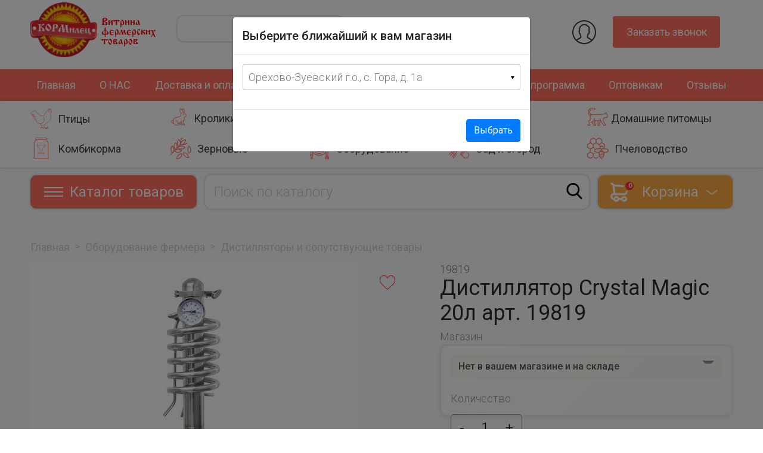

--- FILE ---
content_type: text/html; charset=utf-8
request_url: https://kormilec.com/item/distillyator-crystal-magic-20l-art-19819-1/
body_size: 28272
content:
<!DOCTYPE html>

<html lang="en">

<head>
    <meta charset="UTF-8">
    <meta name="viewport" content="width=device-width, initial-scale=1, shrink-to-fit=no">
    <link href="https://cdnjs.cloudflare.com/ajax/libs/fotorama/4.6.4/fotorama.css" rel="stylesheet">

    <link rel="stylesheet" href="https://kormileccom.storage.yandexcloud.net/static/bootstrap/bootstrap.css">
    <link rel="stylesheet" href="https://kormileccom.storage.yandexcloud.net/static/bootstrap/bootstrap.min.css">
 <link rel="stylesheet" href="https://kormileccom.storage.yandexcloud.net/static/CACHE/css/output.2e73f045c228.css" type="text/css">
    <link rel="stylesheet" href="https://kormileccom.storage.yandexcloud.net/static/css/swiper-bundle.min.css">

    <link
            href="https://fonts.googleapis.com/css?family=Roboto:300,300i,400,500,500i,700,700i&display=swap&subset=cyrillic"
            rel="stylesheet">
    <!-- Favicon -->
    <link rel="apple-touch-icon" sizes="57x57" href="https://kormileccom.storage.yandexcloud.net/static/ico/apple-icon-57x57.png">
    <link rel="apple-touch-icon" sizes="60x60" href="https://kormileccom.storage.yandexcloud.net/static/ico/apple-icon-60x60.png">
    <link rel="apple-touch-icon" sizes="72x72" href="https://kormileccom.storage.yandexcloud.net/static/ico/apple-icon-72x72.png">
    <link rel="apple-touch-icon" sizes="76x76" href="https://kormileccom.storage.yandexcloud.net/static/ico/apple-icon-76x76.png">
    <link rel="apple-touch-icon" sizes="114x114" href="https://kormileccom.storage.yandexcloud.net/static/ico/apple-icon-114x114.png">
    <link rel="apple-touch-icon" sizes="120x120" href="https://kormileccom.storage.yandexcloud.net/static/ico/apple-icon-120x120.png">
    <link rel="apple-touch-icon" sizes="144x144" href="https://kormileccom.storage.yandexcloud.net/static/ico/apple-icon-144x144.png">
    <link rel="apple-touch-icon" sizes="152x152" href="https://kormileccom.storage.yandexcloud.net/static/ico/apple-icon-152x152.png">
    <link rel="apple-touch-icon" sizes="180x180" href="https://kormileccom.storage.yandexcloud.net/static/ico/apple-icon-180x180.png">
    <link rel="icon" type="image/png" sizes="192x192" href="https://kormileccom.storage.yandexcloud.net/static/ico/android-icon-192x192.png">
    <link rel="icon" type="image/png" sizes="32x32" href="https://kormileccom.storage.yandexcloud.net/static/ico/favicon-32x32.png">
    <link rel="icon" type="image/png" sizes="96x96" href="https://kormileccom.storage.yandexcloud.net/static/ico/favicon-96x96.png">
    <link rel="icon" type="image/png" sizes="16x16" href="https://kormileccom.storage.yandexcloud.net/static/ico/favicon-16x16.png">
    <link rel="manifest" href="https://kormileccom.storage.yandexcloud.net/static/ico/manifest.json">
    <meta name="msapplication-TileColor" content="#ffffff">
    <meta name="msapplication-TileImage" content="https://kormileccom.storage.yandexcloud.net/static/ico/ms-icon-144x144.png">
    <meta name="theme-color" content="#ffffff">
    
<style>
@keyframes fadeIn {
  from {
    opacity: 0;
  }

  to {
    opacity: 1;
  }
}

.animate__fadeIn {
  -webkit-animation-name: fadeIn;
  animation-name: fadeIn;
}
.animate__animated {
  -webkit-animation-duration: 1s;
  animation-duration: 1s;
  -webkit-animation-duration: 1s;
  animation-duration: 1s;
  -webkit-animation-fill-mode: both;
  animation-fill-mode: both;
}
</style>
 <link rel="stylesheet" href="https://kormileccom.storage.yandexcloud.net/static/CACHE/css/output.1354b0ced846.css" type="text/css">


    <meta name="yandex-verification" content="f25d75cab85d2536"/>
    <meta name="yandex-verification" content="0c5832b1feb38de7"/>
    <meta name="openstat-verification" content="fe05d7c6aa42645a3883e9a66f7b5269edc4a0dc"/>
    <meta name="google-site-verification" content="Iv02Qhg2TFbo2yVsttWyWL5JWf_i_HsADQaoqhgw4r4"/>
    <meta name="description" content="
            
    
        Дистиллятор Crystal Magic 20л арт. 19819
    
">
    <title>
    
        Дистиллятор Crystal Magic 20л арт. 19819
    
</title>
    

</head>

<body>
<div class="pop_up_log">
    <div class="pop_up_log_wrap">
      <span class="close_a">
        <div class="close_arrowl"></div>
        <div class="close_arrowr"></div>
      </span>
        <div class="modal_body">
            <div class="modal_wrap">
                <h2>Вход</h2>
                <form action="" class="login_form_modal">
                    <span>Email</span>
                    <input type="text" placeholder="Логин" name="username">
                    <span>Пароль</span>
                    <input type="password" placeholder="Пароль" name="password">
                </form>
                <div class="log_reg">
                    <div class="btn_log" onclick="login_ajax()">Войти</div>
                    <div class="btn_reg" onclick="document.location.href='/account/recover/'">Восстановить пароль</div>
                </div>
            </div>
        </div>
    </div>
</div>
<div class="pop_up_reg">
    <div class="pop_up_reg_wrap">
      <span class="close1">
        <div class="close_arrowl"></div>
        <div class="close_arrowr"></div>
      </span>
        <div class="modal_body1">
            <div class="modal_wrap">
                <h2>Регистрация</h2>
                <form action="/accounts/register/" id="reg_form" method="post"><input type="hidden" name="csrfmiddlewaretoken" value="u7J2PJkuqBuwbPmPhhkRWR0byHdGYrllhnFajY5w6qhEv0WRV01MkPHvfS13CSdU">
                    <span>Телефон</span>
                    <input type="text" placeholder="Телефон" name="phone">
                    <span>E-Mail</span>
                    <input type="text" placeholder="E-Mail" name="email">
                    <span>Пароль</span>
                    <input type="password" placeholder="Пароль" name="password1">
                    <span>Повторите пароль</span>
                    <input type="password" placeholder="Пароль" name="password2">
                    <span>Адрес</span>
                    <input type="text" placeholder="Адрес" name="address">
                </form>
                <div class="reg_log">
                    <div class="btn_reg1" onclick="$('#reg_form').submit()">Зарегистрироваться</div>
                    
                </div>
            </div>
        </div>
    </div>
</div>


<div class="header_mobile">
    <div class="my_container">
        <div class="logo_first_row">
            <div class="logo_descr_mob">
                <div class="logo"></div>
                <div class="logo_descr">Витрина<br> фермерских<br> товаров</div>
            </div>
            <div class="order">
                <div class="head_menu">
                    <div class="icon_head">

                    </div>
                    <div class="footer_head_menu">
                        <div class="order_descr">
                        
                            <p class="login">Вход</p>
                            <p class="regist">Регистрация</p>
                        
                        </div>
                    </div>
                </div>
            </div>
        </div>
        <div class="logo_second_row">
            <div class="shop_descr">
                <!-- <span>Магазин:</span> -->
                <div class="arrow_flex">
                    <div class="adrees_list_before">
                        <svg width="12" height="6" viewBox="0 0 12 6" fill="none"
                             xmlns="http://www.w3.org/2000/svg">
                            <path d="M6 6L0.803848 2.51244e-08L11.1962 -8.834e-07L6 6Z" fill="black"/>
                        </svg>
                    </div>
                    <p class="mob_menu_title"></p>
                    <div class="mob_menu_list">

                    </div>
                </div>
            </div>
        </div>
        <div class="logo_third_row">
            <div class="logo_mob_menu">
                <div class="menu_list">
                    <div class="menu_mob">Меню</div>
                    <div class="menu_mob_list">
                        <ul>
                            

 <a href="/" class="text-decoration-none">
 <li> Главная</li>
 </a>

 <a href="/o-nas/" class="text-decoration-none">
 <li> О НАС</li>
 </a>

 <a href="/dostavka-i-oplata/" class="text-decoration-none">
 <li> Доставка и оплата</li>
 </a>

 <a href="/nashi-magaziny/" class="text-decoration-none">
 <li> Наши магазины</li>
 </a>

 <a href="/prajs/" class="text-decoration-none">
 <li> Прайс</li>
 </a>

 <a href="/akcii/" class="text-decoration-none">
 <li> Акции</li>
 </a>

 <a href="/bonusnaya-programma/" class="text-decoration-none">
 <li> Бонусная программа</li>
 </a>

 <a href="/optovikam/" class="text-decoration-none">
 <li> Оптовикам</li>
 </a>

 <a href="/ot/" class="text-decoration-none">
 <li> Отзывы</li>
 </a>

                        </ul>

                            <div class="btn_order_list" data-toggle="modal" data-target="#ModalCall"><span>Заказать звонок</span></div>

                        <div class="social_icon_menu">
                            <a href="https://www.instagram.com/kormilec_cargo/" target="_blank">
                            <div class="inst_menu">
                                <svg width="30" height="30" viewBox="0 0 30 30" fill="none"
                                     xmlns="http://www.w3.org/2000/svg">
                                    <path
                                            d="M4.39453 30H25.6055C28.0286 30 30 28.0286 30 25.6055V4.39453C30 1.97136 28.0286 0 25.6055 0H4.39453C1.97136 0 0 1.97136 0 4.39453V25.6055C0 28.0286 1.97136 30 4.39453 30ZM1.75781 4.39453C1.75781 2.94067 2.94067 1.75781 4.39453 1.75781H25.6055C27.0593 1.75781 28.2422 2.94067 28.2422 4.39453V25.6055C28.2422 27.0593 27.0593 28.2422 25.6055 28.2422H4.39453C2.94067 28.2422 1.75781 27.0593 1.75781 25.6055V4.39453Z"
                                            fill="#2E2E2E"/>
                                    <path
                                            d="M15 22.9102C19.3616 22.9102 22.9102 19.3616 22.9102 15C22.9102 10.6384 19.3616 7.08984 15 7.08984C10.6384 7.08984 7.08984 10.6384 7.08984 15C7.08984 19.3616 10.6384 22.9102 15 22.9102ZM15 8.84766C18.3925 8.84766 21.1523 11.6075 21.1523 15C21.1523 18.3925 18.3925 21.1523 15 21.1523C11.6075 21.1523 8.84766 18.3925 8.84766 15C8.84766 11.6075 11.6075 8.84766 15 8.84766Z"
                                            fill="#2E2E2E"/>
                                    <path
                                            d="M23.7891 8.84766C25.2429 8.84766 26.4258 7.66479 26.4258 6.21094C26.4258 4.75708 25.2429 3.57422 23.7891 3.57422C22.3352 3.57422 21.1523 4.75708 21.1523 6.21094C21.1523 7.66479 22.3352 8.84766 23.7891 8.84766ZM23.7891 5.33203C24.2736 5.33203 24.668 5.72639 24.668 6.21094C24.668 6.69548 24.2736 7.08984 23.7891 7.08984C23.3045 7.08984 22.9102 6.69548 22.9102 6.21094C22.9102 5.72639 23.3045 5.33203 23.7891 5.33203Z"
                                            fill="#2E2E2E"/>
                                </svg>
                            </div>
                            </a>
                            <a href="http://vk.com/kormilecgora" target="_blank">
                            <div class="vk_menu"></div>
                            </a>
                        </div>

                    </div>
                </div>
            </div>

            <div class="phone">
                <p>8 (967) 095-00-55</p>
                <span>с 8:00 до 19:00 ежедневно</span>
            </div>
        </div>
    </div>
</div>


<header class="d-flex flex-column">
    <div class="header_desct">
        <div class="my_container">
            <div class="row">
                <div class="col-3">
                    <a href="/" class="logo_href">
                        <div class="logo_block">
                            <div class="logo"></div>
                            <div class="logo_descr">Витрина<br> фермерских<br> товаров</div>
                        </div>
                    </a>
                </div>
                <div class="col-3">
                    <div class="shop_descr">
                        <!-- <span>Магазин:</span> -->
                        <div class="d-flex">
                            <p class="mag_title"></p>
                            <div class="adrees_list">
                                <svg width="12" height="6" viewBox="0 0 12 6" fill="none"
                                     xmlns="http://www.w3.org/2000/svg">
                                    <path d="M6 6L0.803848 2.51244e-08L11.1962 -8.834e-07L6 6Z" fill="black"/>
                                </svg>
                            </div>
                           
                        </div>
                        <div class="adress_menu">

                        </div>
                    </div>
                </div>
                <div class="col-2">
                    <div class="phone">
                        <p>8 (967) 095-00-55</p>
                        <span>с 8:00 до 19:00 ежедневно</span>
                    </div>
                </div>
                <div class="col-4">
                    <div class="order">
                        
                            <div class="head_menu">
                                <div class="icon_head">

                                </div>
                                <div class="footer_head_menu">
                                    <div class="order_descr">
                                        <p class="login">Вход</p>
                                        <p class="regist">Регистрация</p>
                                    </div>
                                </div>
                            </div>
                        
                        <div class="btn_order" data-toggle="modal" data-target="#ModalCall">
                            Заказать звонок
                        </div>
                    </div>
                </div>
            </div>
        </div>
    </div>
    <div class="bg_nav">
        <div class="my_container">
            <div class="row">
                <div class="col-12">
                    <nav>
                        <ul>
                            

 <a href="/" class="text-decoration-none">
 <li> Главная</li>
 </a>

 <a href="/o-nas/" class="text-decoration-none">
 <li> О НАС</li>
 </a>

 <a href="/dostavka-i-oplata/" class="text-decoration-none">
 <li> Доставка и оплата</li>
 </a>

 <a href="/nashi-magaziny/" class="text-decoration-none">
 <li> Наши магазины</li>
 </a>

 <a href="/prajs/" class="text-decoration-none">
 <li> Прайс</li>
 </a>

 <a href="/akcii/" class="text-decoration-none">
 <li> Акции</li>
 </a>

 <a href="/bonusnaya-programma/" class="text-decoration-none">
 <li> Бонусная программа</li>
 </a>

 <a href="/optovikam/" class="text-decoration-none">
 <li> Оптовикам</li>
 </a>

 <a href="/ot/" class="text-decoration-none">
 <li> Отзывы</li>
 </a>

                        </ul>
                    </nav>
                </div>
            </div>
        </div>
    </div>
    
        <div class="bg_section">
            <div class="my_container">
                <div class="row first_block_section d-flex justify-content-between">
                    <a href="/tag/birds/" class="text-decoration-none">
                        <div class="col d-flex align-items-center birds wi_300">
                            <div class="icon_birds" class="text-decoration-none"></div>
                            <div class="hover_descr">Птицы</div>
                        </div>
                    </a>
                    <a href="/tag/rabbits/" class="text-decoration-none">
                        <div class="col d-flex align-items-center rabbits wi_300">
                            <div class="icon_rabbits"></div>
                            <div class="hover_descr">Кролики</div>
                        </div>
                    </a>
                    <a href="/tag/pigs/" class="text-decoration-none">
                        <div class="col d-flex align-items-center pigs wi_300">
                            <div class="icon_pigs"></div>
                            <div class="hover_descr">Свиньи</div>
                        </div>
                    </a>
                    <a href="/tag/krs/" class="text-decoration-none">
                        <div class="col d-flex align-items-center cow wi_300">
                            <div class="icon_cow"></div>
                            <div class="hover_descr">КРС</div>
                        </div>
                    </a>
                    <a href="/tag/pets/" class="text-decoration-none">
                        <div class="col d-flex align-items-center cats">
                            <div class="icon_cats">
                                <svg width="36" height="36" viewBox="0 0 36 36" fill="none"
                                     xmlns="http://www.w3.org/2000/svg">
                                    <path
                                            d="M34.8462 14.8221L34.3125 13.2211V11.625C34.3125 11.5511 34.298 11.478 34.2697 11.4097C34.2414 11.3415 34.2 11.2795 34.1478 11.2272L33.1854 10.2649C33.1533 9.14479 32.6923 8.0798 31.8977 7.28974C31.7922 7.18427 31.6491 7.12502 31.5 7.12502C31.3508 7.12502 31.2077 7.18427 31.1022 7.28974L30.418 7.97395C30.0832 8.30855 29.8047 8.69504 29.5931 9.1185L29.4324 9.4399L24.1318 10.5H7.875C6.97989 10.5 6.12145 10.1444 5.48851 9.51149C4.85558 8.87855 4.5 8.02011 4.5 7.125C4.5 6.22989 4.85558 5.37145 5.48851 4.73851C6.12145 4.10558 6.97989 3.75 7.875 3.75H12.375C12.8226 3.75 13.2518 3.57221 13.5682 3.25574C13.8847 2.93928 14.0625 2.51005 14.0625 2.0625C14.0625 1.61495 13.8847 1.18572 13.5682 0.869257C13.2518 0.55279 12.8226 0.375 12.375 0.375H7.875C6.35189 0.376052 4.87389 0.892062 3.68109 1.8392C2.48829 2.78635 1.65077 4.10897 1.3046 5.59221C0.958431 7.07546 1.12394 8.63218 1.77424 10.0095C2.42455 11.3868 3.52144 12.5037 4.88672 13.1789C4.63151 13.7521 4.49975 14.3726 4.5 15V20.324L1.37545 22.407C1.29841 22.4584 1.23524 22.528 1.19155 22.6096C1.14786 22.6912 1.125 22.7824 1.125 22.875V29.0625C1.125 29.2117 1.18426 29.3548 1.28975 29.4602C1.39524 29.5657 1.53832 29.625 1.6875 29.625H4.5C4.64918 29.625 4.79226 29.5657 4.89775 29.4602C5.00324 29.3548 5.0625 29.2117 5.0625 29.0625V24.9868L7.875 24.1832V24.5625C7.87498 24.6679 7.9046 24.7712 7.9605 24.8606L10.773 29.3606C10.8236 29.4415 10.8939 29.5082 10.9773 29.5545C11.0608 29.6007 11.1546 29.625 11.25 29.625H14.625C14.7254 29.625 14.824 29.5981 14.9105 29.5472C14.997 29.4962 15.0683 29.423 15.117 29.3352C15.1657 29.2474 15.1899 29.1481 15.1873 29.0477C15.1847 28.9474 15.1552 28.8495 15.102 28.7644L12.5054 24.6097L14.8885 21.75H18.2942L17.4777 23.7911C17.4511 23.8575 17.4375 23.9284 17.4375 24V29.0625C17.4375 29.2117 17.4968 29.3548 17.6023 29.4602C17.7077 29.5657 17.8508 29.625 18 29.625H20.8125C20.9617 29.625 21.1048 29.5657 21.2102 29.4602C21.3157 29.3548 21.375 29.2117 21.375 29.0625V24.7664L22.8476 23.0041L27.0945 29.3744C27.1459 29.4515 27.2154 29.5147 27.2971 29.5584C27.3787 29.6021 27.4699 29.625 27.5625 29.625H30.9375C31.0348 29.625 31.1305 29.5998 31.2151 29.5517C31.2998 29.5037 31.3705 29.4345 31.4204 29.3509C31.4703 29.2674 31.4977 29.1723 31.4999 29.075C31.502 28.9777 31.4789 28.8815 31.4328 28.7958L27.5625 21.6082V18.5156L29.9488 16.7259L32.5147 17.2392C32.6055 17.2574 32.6994 17.2528 32.788 17.226C32.8767 17.1992 32.9573 17.1508 33.0228 17.0853L34.7103 15.3978C34.7841 15.324 34.836 15.231 34.86 15.1293C34.884 15.0276 34.8792 14.9212 34.8462 14.8221ZM3.89784 11.1019C3.11107 10.3154 2.57523 9.31316 2.35811 8.22203C2.14098 7.13091 2.25233 5.9999 2.67807 4.97206C3.1038 3.94422 3.82479 3.06573 4.74985 2.4477C5.67491 1.82967 6.76248 1.49987 7.875 1.5H12.375C12.5242 1.5 12.6673 1.55926 12.7727 1.66475C12.8782 1.77024 12.9375 1.91332 12.9375 2.0625C12.9375 2.21168 12.8782 2.35476 12.7727 2.46025C12.6673 2.56574 12.5242 2.625 12.375 2.625H7.875C6.81526 2.62524 5.78961 2.99948 4.97874 3.68178C4.16788 4.36408 3.62382 5.31066 3.44243 6.35476C3.26104 7.39885 3.45395 8.47347 3.98718 9.38928C4.52041 10.3051 5.35975 11.0033 6.3573 11.361C6.02528 11.6029 5.72767 11.8887 5.47263 12.2108C4.88756 11.935 4.35474 11.5598 3.89784 11.1019ZM11.3804 24.2024C11.3045 24.2934 11.2593 24.406 11.2513 24.5242C11.2432 24.6424 11.2727 24.7602 11.3355 24.8606L13.6101 28.5H11.5618L9 24.4012V23.8035C10.0312 23.3545 10.9291 22.6472 11.6073 21.75H13.4241L11.3804 24.2024ZM20.3809 24.2018C20.2963 24.303 20.25 24.4306 20.25 24.5625V28.5H18.5625V24.1084L19.5058 21.75H22.2508L22.3062 21.8977L20.3809 24.2018ZM32.4401 16.0769L29.9229 15.5734C29.8453 15.5579 29.7653 15.5589 29.6881 15.5764C29.6109 15.5939 29.5383 15.6275 29.475 15.675L26.6625 17.7844C26.5926 17.8368 26.5359 17.9047 26.4969 17.9828C26.4578 18.0609 26.4375 18.147 26.4375 18.2344V21.75C26.4375 21.8431 26.4606 21.9347 26.5047 22.0167L29.9957 28.5H27.8635L23.5664 22.0544L21.9016 17.615L20.8484 18.01L21.8289 20.625H12.2946C12.7173 19.7477 12.937 18.7864 12.9375 17.8125H11.8125C11.8088 18.9858 11.4249 20.1262 10.7183 21.0629C10.0118 21.9995 9.02071 22.682 7.89363 23.0079L4.34531 24.0217C4.22781 24.0553 4.12445 24.1262 4.05087 24.2238C3.97729 24.3214 3.93749 24.4403 3.9375 24.5625V28.5H2.25V23.176L5.37455 21.093C5.44816 21.0438 5.50909 20.9778 5.55236 20.9006C5.59563 20.8233 5.62002 20.7369 5.62352 20.6484H5.625V15C5.62601 14.1052 5.98191 13.2473 6.61462 12.6146C7.24734 11.9819 8.1052 11.626 9 11.625H24.1875C24.2245 11.625 24.2615 11.6213 24.2978 11.6141L29.9228 10.4891C30.0068 10.4723 30.0859 10.4365 30.1539 10.3845C30.222 10.3325 30.2773 10.2656 30.3156 10.189L30.5993 9.62159C30.7568 9.30633 30.9643 9.01859 31.2135 8.76947L31.4662 8.51677C31.856 9.06855 32.0643 9.72793 32.0625 10.4035V10.5C32.0625 10.5739 32.077 10.647 32.1053 10.7153C32.1336 10.7835 32.175 10.8455 32.2272 10.8978L33.1875 11.8579V13.3125C33.1875 13.373 33.1973 13.433 33.2163 13.4904L33.6689 14.8481L32.4401 16.0769Z"
                                            fill="#FF6F61"/>
                                    <path d="M32.0625 15.1875H30.9375V16.3125H32.0625V15.1875Z" fill="#FF6F61"/>
                                </svg>
                            </div>
                            <div class="hover_descr text-cats">Домашние питомцы</div>
                        </div>
                    </a>
                </div>
                <div class="row second_block_section d-flex justify-content-between">
                    <a href="/kombikorma" class="text-decoration-none">
                        <div class=" pet_food col d-flex align-items-center wi_300">
                            <div class="icon_pet_food"></div>
                            <div class="hover_descr">Комбикорма</div>
                        </div>
                    </a>
                    <a href="/zernovye" class="text-decoration-none">
                        <div class=" wheat col d-flex align-items-center wi_300">
                            <div class="icon_wheat"></div>
                            <div class="hover_descr">Зерновые</div>
                        </div>
                    </a>
                    <a href="/oborydovanie-fermera" class="text-decoration-none">
                        <div class="col d-flex align-items-center hose wi_300">
                            <div class="icon_hose"></div>
                            <div class="hover_descr">Оборудование</div>
                        </div>
                    </a>
                    <a href="/tag/sadiogorod/" class="text-decoration-none">
                        <div class="col d-flex align-items-center tools wi_300">
                            <div class="icon_tools">
                                <svg width="36" height="36" viewBox="0 0 36 36" fill="none"
                                     xmlns="http://www.w3.org/2000/svg">
                                    <path
                                            d="M32.4321 25.2724C32.3266 25.3779 32.2674 25.521 32.2674 25.6701C32.2674 25.8193 32.3266 25.9623 32.4321 26.0678C33.276 26.9118 33.7501 28.0564 33.7501 29.2499C33.7501 30.4434 33.276 31.588 32.4321 32.4319C31.5881 33.2759 30.4435 33.75 29.25 33.75C28.0565 33.75 26.9119 33.2759 26.0679 32.4319L22.8859 29.2499L29.25 22.8858L31.1304 24.7662C31.2365 24.8687 31.3786 24.9254 31.5261 24.9241C31.6736 24.9228 31.8147 24.8636 31.919 24.7593C32.0232 24.6551 32.0824 24.514 32.0837 24.3665C32.085 24.219 32.0283 24.0769 31.9258 23.9708L28.0569 20.1019C27.9514 19.9965 27.8084 19.9373 27.6592 19.9373C27.5101 19.9373 27.367 19.9965 27.2616 20.1019L24.8265 22.5364L20.3377 18.0483L27.4252 10.9608C28.1267 11.2127 28.8853 11.2597 29.6125 11.0964C30.3396 10.933 31.0052 10.566 31.5315 10.0383L33.1228 8.44751C33.1751 8.39526 33.2166 8.33323 33.2449 8.26494C33.2732 8.19665 33.2878 8.12346 33.2878 8.04954C33.2878 7.97562 33.2732 7.90242 33.2449 7.83413C33.2166 7.76585 33.1751 7.70381 33.1228 7.65157L28.7437 3.27813L29.5391 2.48275L33.9142 6.85788C34.0203 6.96034 34.1624 7.01704 34.3099 7.01576C34.4574 7.01448 34.5985 6.95532 34.7028 6.85103C34.8071 6.74674 34.8662 6.60565 34.8675 6.45817C34.8688 6.31068 34.8121 6.16859 34.7096 6.06251L29.9374 1.28969C29.8299 1.18806 29.6876 1.13144 29.5397 1.13144C29.3918 1.13144 29.2495 1.18806 29.142 1.28969L25.9594 4.47176C25.434 4.99872 25.0688 5.66376 24.9059 6.38981C24.743 7.11586 24.7892 7.8732 25.0391 8.57407L16.3609 17.2529L9.55462 10.4466C9.86352 10.23 10.1366 9.96637 10.3641 9.66532L15.9621 15.2628C16.0681 15.3652 16.2102 15.4219 16.3577 15.4206C16.5052 15.4194 16.6463 15.3602 16.7506 15.2559C16.8549 15.1516 16.914 15.0105 16.9153 14.863C16.9166 14.7156 16.8599 14.5735 16.7574 14.4674L10.9361 8.64607C11.2035 7.93775 11.2612 7.16744 11.1024 6.42719C10.9436 5.68694 10.575 5.00808 10.0406 4.47176L6.85799 1.28969C6.75251 1.18424 6.60946 1.125 6.4603 1.125C6.31115 1.125 6.1681 1.18424 6.06262 1.28969L1.2898 6.06251C1.18435 6.16799 1.12511 6.31104 1.12511 6.46019C1.12511 6.60935 1.18435 6.7524 1.2898 6.85788L4.47187 10.0399C4.98898 10.5581 5.64064 10.9214 6.35328 11.0889C7.06593 11.2564 7.8112 11.2214 8.50499 10.9878L15.5655 18.0483L11.9509 21.6629C11.6367 21.5189 11.2865 21.4724 10.9456 21.5293C10.6047 21.5863 10.2887 21.7441 10.0384 21.9824L8.84699 23.1749L8.05105 22.3795C7.84009 22.1686 7.55399 22.0501 7.25568 22.0501C6.95737 22.0501 6.67127 22.1686 6.4603 22.3795L1.2898 27.5506C1.23754 27.6028 1.19608 27.6648 1.16778 27.7331C1.13948 27.8013 1.1249 27.8745 1.12488 27.9483C1.12485 28.0222 1.13938 28.0954 1.16763 28.1637C1.19588 28.2319 1.2373 28.294 1.28952 28.3462C1.34175 28.3985 1.40376 28.44 1.47201 28.4683C1.54025 28.4965 1.61341 28.5111 1.68729 28.5112C1.76118 28.5112 1.83434 28.4967 1.90261 28.4684C1.97088 28.4402 2.03292 28.3987 2.08518 28.3465L5.66493 24.7662L6.85855 25.9598L3.27824 29.5396C3.22452 29.5915 3.18166 29.6535 3.15218 29.7222C3.1227 29.7908 3.10719 29.8646 3.10654 29.9393C3.10589 30.014 3.12012 30.088 3.1484 30.1572C3.17669 30.2263 3.21846 30.2891 3.27127 30.3419C3.32408 30.3947 3.38689 30.4365 3.45602 30.4648C3.52515 30.4931 3.59922 30.5073 3.67391 30.5066C3.74859 30.506 3.8224 30.4905 3.89103 30.461C3.95966 30.4315 4.02173 30.3887 4.07362 30.3349L7.65393 26.7552L9.24524 28.3465L5.66493 31.9257C5.6112 31.9776 5.56835 32.0397 5.53887 32.1083C5.50939 32.1769 5.49388 32.2507 5.49323 32.3254C5.49258 32.4001 5.50681 32.4742 5.53509 32.5433C5.56338 32.6124 5.60514 32.6752 5.65796 32.728C5.71077 32.7809 5.77358 32.8226 5.8427 32.8509C5.91183 32.8792 5.9859 32.8934 6.06059 32.8928C6.13528 32.8921 6.20909 32.8766 6.27772 32.8471C6.34635 32.8176 6.40842 32.7748 6.4603 32.7211L10.0406 29.1419L11.2337 30.3349L7.65337 33.9147C7.54789 34.0202 7.48867 34.1634 7.48872 34.3126C7.48877 34.4618 7.5481 34.6049 7.65365 34.7104C7.7592 34.8158 7.90232 34.875 8.05153 34.875C8.20075 34.8749 8.34383 34.8156 8.4493 34.7101L12.4267 30.7326C12.5322 30.6271 12.5914 30.4841 12.5914 30.3349C12.5914 30.1858 12.5322 30.0427 12.4267 29.9373L6.4603 23.9708L7.25624 23.1749L12.825 28.7436C12.9311 28.8461 13.0732 28.9028 13.2207 28.9015C13.3681 28.9002 13.5092 28.8411 13.6135 28.7368C13.7178 28.6325 13.777 28.4914 13.7782 28.3439C13.7795 28.1964 13.7228 28.0543 13.6204 27.9483L12.825 27.1529L14.0181 25.9598C14.263 25.7129 14.4257 25.3962 14.4838 25.0533C14.5419 24.7103 14.4926 24.3578 14.3426 24.0439L19.5424 18.8436L24.0311 23.3318L23.2357 24.1278L19.9401 20.8326C19.834 20.7302 19.6919 20.6735 19.5444 20.6748C19.3969 20.676 19.2558 20.7352 19.1515 20.8395C19.0472 20.9438 18.9881 21.0849 18.9868 21.2323C18.9855 21.3798 19.0422 21.5219 19.1447 21.628L22.4398 24.9231L20.1015 27.2609C19.996 27.3664 19.9368 27.5094 19.9368 27.6586C19.9368 27.8077 19.996 27.9508 20.1015 28.0563L25.2726 33.2273C26.329 34.2746 27.7573 34.8607 29.2449 34.8575C30.7325 34.8542 32.1582 34.2618 33.21 33.2099C34.2619 32.1581 34.8543 30.7324 34.8576 29.2448C34.8608 27.7572 34.2747 26.3289 33.2274 25.2724C33.1219 25.167 32.9789 25.1078 32.8297 25.1078C32.6806 25.1078 32.5375 25.167 32.4321 25.2724ZM6.4603 2.48275L7.25624 3.27813L3.27824 7.25613L2.48287 6.46019L6.4603 2.48275ZM5.26724 9.24457L4.07362 8.05094L8.05105 4.07407L9.24524 5.26713C9.77268 5.79465 10.069 6.51008 10.0689 7.25605C10.0689 8.00202 9.77248 8.71741 9.24496 9.24485C8.71744 9.77229 8.00201 10.0686 7.25604 10.0685C6.51008 10.0685 5.79468 9.77208 5.26724 9.24457ZM26.7547 5.26713L27.9489 4.07407L31.9264 8.05094L30.7327 9.24457C30.2053 9.77208 29.4899 10.0685 28.7439 10.0685C27.998 10.0686 27.2825 9.77229 26.755 9.24485C26.2275 8.71741 25.9311 8.00202 25.9311 7.25605C25.931 6.51008 26.2273 5.79465 26.7547 5.26713ZM25.9594 10.0399C26.0938 10.1722 26.2374 10.2947 26.3891 10.4067L13.6204 23.1754L12.825 22.3795L25.5937 9.61076C25.7054 9.76219 25.8276 9.90561 25.9594 10.0399ZM13.2221 25.1644L12.0291 26.3575L9.64237 23.9708L10.836 22.7778C10.9431 22.6754 11.0855 22.6182 11.2337 22.6182C11.3818 22.6182 11.5243 22.6754 11.6314 22.7778L13.2221 24.3685C13.2744 24.4207 13.3159 24.4828 13.3442 24.5511C13.3725 24.6194 13.3871 24.6926 13.3871 24.7665C13.3871 24.8404 13.3725 24.9136 13.3442 24.9819C13.3159 25.0502 13.2744 25.1122 13.2221 25.1644ZM23.6329 25.3208L27.6587 21.2956L28.4541 22.0909L22.0905 28.4545L21.2946 27.6586L23.6329 25.3208Z"
                                            fill="#FF6F61"/>
                                </svg>
                            </div>
                            <div class="hover_descr">Сад и огород</div>
                        </div>
                    </a>
                    <a href="/pchelovodstvo" class="text-decoration-none">
                        <div class="col d-flex align-items-center apitherapy ">
                            <div class="icon_apitherapy"></div>
                            <div class="hover_descr">Пчеловодство</div>
                        </div>
                    </a>
                </div>
            </div>
        </div>
    
</header>

<section class="section_search">
    <div class="my_container">
        <div class="row d-flex justify-content-between">
            <div class="col col-md-1 col-xl">
                <div class="catalog d-flex align-items-center">
                    <div class="btn_catalog">
                        <span></span>
                    </div>
                    <div class="catalog_descr">Каталог товаров</div>
                    <div class="catalog_mob_descr">Каталог товаров</div>
                </div>

                


<div class="catalog_nav">
       			<ul>

        
        
            <li>
                
                 <div class="img_combic">
                <img src="https://kormileccom.storage.yandexcloud.net/media/category/icon/kombikorm.png" />
                </div>
                
            <a href="/kombikorma" class="text-decoration-none"><span>Комбикорма</span></a>
            <div class="arrow_down"></div>
            </li>
            <ul class="catalog_Second_ul">
        
        
        
        
            <a href="/kombikorma/pticy" class="text-decoration-none">
             <li>
                
           <span>Комбикорма для птиц</span></li></a>
        
        
        
        
            <a href="/kombikorma/krs" class="text-decoration-none">
             <li>
                
           <span>Комбикорма для КРС</span></li></a>
        
        
        
        
            <a href="/kombikorma/mrs" class="text-decoration-none">
             <li>
                
           <span>Комбикорма для МРС</span></li></a>
        
        
        
        
            <a href="/kombikorma/kroliki" class="text-decoration-none">
             <li>
                
           <span>Комбикорма для кроликов</span></li></a>
        
        
        
        
            <a href="/kombikorma/svinyi" class="text-decoration-none">
             <li>
                
           <span>Комбикорма для свиней</span></li></a>
        
        
        
        
            <a href="/kombikorma/riby" class="text-decoration-none">
             <li>
                
           <span>Комбикорма для рыб</span></li></a>
        
        
        
        
            <a href="/kombikorma/dlya-vseh-zhivotnih" class="text-decoration-none">
             <li>
                
           <span>Комбикорма для всех животных</span></li></a>
        
        
        </ul>
        
        
        
            <li>
                
                 <div class="img_combic">
                <img src="https://kormileccom.storage.yandexcloud.net/media/category/icon/zerno.png" />
                </div>
                
            <a href="/zernovye" class="text-decoration-none"><span>Зерновые</span></a>
            <div class="arrow_down"></div>
            </li>
            <ul class="catalog_Second_ul">
        
        
        
        
            <a href="/zernovye/zerno" class="text-decoration-none">
             <li>
                
           <span>Зерно</span></li></a>
        
        
        
        
            <a href="/zernovye/vika-fyrazhnaya" class="text-decoration-none">
             <li>
                
           <span>Смеси зерновые</span></li></a>
        
        
        
        
            <a href="/zernovye/goroh-tselyi" class="text-decoration-none">
             <li>
                
           <span>Крупяные изделия</span></li></a>
        
        
        
        
            <a href="/zernovye/dobavki" class="text-decoration-none">
             <li>
                
           <span>Добавки</span></li></a>
        
        
        
        
            <a href="/zernovye/myka-makarony" class="text-decoration-none">
             <li>
                
           <span>Мука, макароны</span></li></a>
        
        
        </ul>
        
        
        
            <a href="/seno-otrybi-opilki" class="text-decoration-none">
             <li>
                
                 <div class="img_combic">
                     <img src="https://kormileccom.storage.yandexcloud.net/media/category/icon/seno.png" />
                </div>
                
           <span>Сено, отруби, опилки</span></li></a>
        
        
        
        
            <li>
                
                 <div class="img_combic">
                <img src="https://kormileccom.storage.yandexcloud.net/media/category/icon/korm_dobavki.png" />
                </div>
                
            <a href="/kormovye-dobavki" class="text-decoration-none"><span>Кормовые добавки</span></a>
            <div class="arrow_down"></div>
            </li>
            <ul class="catalog_Second_ul">
        
        
        
        
            <a href="/kormovye-dobavki/kormovye-dobavki-dlya-ptits" class="text-decoration-none">
             <li>
                
           <span>Кормовые добавки для птиц</span></li></a>
        
        
        
        
            <a href="/kormovye-dobavki/kormovye-dobavki-dlya-krs" class="text-decoration-none">
             <li>
                
           <span>Кормовые добавки для КРС и МРС</span></li></a>
        
        
        
        
            <a href="/kormovye-dobavki/kormovye-dobavki-dlya-krolikov" class="text-decoration-none">
             <li>
                
           <span>Кормовые добавки для кроликов</span></li></a>
        
        
        
        
            <a href="/kormovye-dobavki/kormovye-dobavki-dlya-svinei" class="text-decoration-none">
             <li>
                
           <span>Кормовые добавки для свиней</span></li></a>
        
        
        
        
            <a href="/kormovye-dobavki/kormovye-dobavki-dlya-loshadei" class="text-decoration-none">
             <li>
                
           <span>Кормовые добавки для лошадей</span></li></a>
        
        
        
        
            <a href="/kormovye-dobavki/yniversalnye-kormovye-dobavki" class="text-decoration-none">
             <li>
                
           <span>Универсальные кормовые добавки</span></li></a>
        
        
        </ul>
        
        
        
            <a href="/brydery-i-kletki" class="text-decoration-none">
             <li>
                
                 <div class="img_combic">
                     <img src="https://kormileccom.storage.yandexcloud.net/media/category/icon/bruderu.png" />
                </div>
                
           <span>Брудеры и клетки</span></li></a>
        
        
        
        
            <li>
                
                 <div class="img_combic">
                <img src="https://kormileccom.storage.yandexcloud.net/media/category/icon/inkubator.png" />
                </div>
                
            <a href="/inkybatory" class="text-decoration-none"><span>Инкубаторы</span></a>
            <div class="arrow_down"></div>
            </li>
            <ul class="catalog_Second_ul">
        
        
        
        
            <a href="/inkybatory/inkybatory-norma" class="text-decoration-none">
             <li>
                
           <span>Инкубаторы НОРМА</span></li></a>
        
        
        
        
            <a href="/inkybatory/zapchasti-dlya-inkybatorov" class="text-decoration-none">
             <li>
                
                 <div class="img_combic">
                     <img src="https://kormileccom.storage.yandexcloud.net/media/category/icon/inkubator_remont.png" />
                </div>
                
           <span>Запчасти для инкубаторов</span></li></a>
        
        
        </ul>
        
        
        
            <li>
                
                 <div class="img_combic">
                <img src="https://kormileccom.storage.yandexcloud.net/media/category/icon/veterinar.png" />
                </div>
                
            <a href="/veterinarnaya-apteka" class="text-decoration-none"><span>Ветеринарная аптека</span></a>
            <div class="arrow_down"></div>
            </li>
            <ul class="catalog_Second_ul">
        
        
        
        
            <a href="/veterinarnaya-apteka/antibakterialnye-preparaty" class="text-decoration-none">
             <li>
                
           <span>Антибактериальные препараты</span></li></a>
        
        
        
        
            <li>
                
            <a href="/veterinarnaya-apteka/antiparazitarnye-sredstva" class="text-decoration-none"><span>Антипаразитарные средства </span></a>
            <div class="arrow_down"></div>
            </li>
            <ul class="catalog_Second_ul">
        
        
        
        
            <a href="/veterinarnaya-apteka/antiparazitarnye-sredstva/antigelmintiki" class="text-decoration-none">
             <li>
                
           <span>Антигельминтики</span></li></a>
        
        
        
        
            <a href="/veterinarnaya-apteka/antiparazitarnye-sredstva/sredstva-ot-bloh-i-kleschei" class="text-decoration-none">
             <li>
                
           <span>Средства от блох и клещей</span></li></a>
        
        
        
        
            <a href="/veterinarnaya-apteka/antiparazitarnye-sredstva/konteinery-dlya-korma" class="text-decoration-none">
             <li>
                
           <span>Средства для обработки помещений</span></li></a>
        
        
        
        
            <a href="/veterinarnaya-apteka/antiparazitarnye-sredstva/protivoparazitarnye-preparaty-shirokogo-spektra-deistvii" class="text-decoration-none">
             <li>
                
           <span>Противопаразитарные препараты широкого спектра действий</span></li></a>
        
        
        </ul>
        
        
        
            <a href="/veterinarnaya-apteka/vaktsiny-syvorotki-imynnoglobyliny" class="text-decoration-none">
             <li>
                
           <span>Вакцины, сыворотки, имунноглобулины</span></li></a>
        
        
        
        
            <a href="/veterinarnaya-apteka/veterinarnaya-sanitariya" class="text-decoration-none">
             <li>
                
           <span>Ветеринарная санитария</span></li></a>
        
        
        
        
            <a href="/veterinarnaya-apteka/vitaminy" class="text-decoration-none">
             <li>
                
           <span>Витамины и пищевые добавки</span></li></a>
        
        
        
        
            <a href="/veterinarnaya-apteka/gormonalnye-matochnye-preparaty" class="text-decoration-none">
             <li>
                
           <span>Гормональные, маточные препараты</span></li></a>
        
        
        
        
            <a href="/veterinarnaya-apteka/gemeopaticheskie-preparaty" class="text-decoration-none">
             <li>
                
           <span>Гомеопатические препараты</span></li></a>
        
        
        
        
            <a href="/veterinarnaya-apteka/gepatoprotektory" class="text-decoration-none">
             <li>
                
           <span>Гепатопротекторы</span></li></a>
        
        
        
        
            <a href="/veterinarnaya-apteka/glaznye-kapli" class="text-decoration-none">
             <li>
                
           <span>Глазные капли</span></li></a>
        
        
        
        
            <a href="/veterinarnaya-apteka/imynnostimylyatory" class="text-decoration-none">
             <li>
                
           <span>Имунностимуляторы</span></li></a>
        
        
        
        
            <a href="/veterinarnaya-apteka/instrymentarii" class="text-decoration-none">
             <li>
                
           <span>Инструментарий</span></li></a>
        
        
        
        
            <a href="/veterinarnaya-apteka/koktsidiostiki" class="text-decoration-none">
             <li>
                
           <span>Кокцидиостики</span></li></a>
        
        
        
        
            <a href="/veterinarnaya-apteka/kontratseptivy" class="text-decoration-none">
             <li>
                
           <span>Контрацептивы</span></li></a>
        
        
        
        
            <a href="/veterinarnaya-apteka/krema-dlya-doeniya-sredstva-yhoda-za-vymenem" class="text-decoration-none">
             <li>
                
           <span>Крема для доения, средства ухода за выменем</span></li></a>
        
        
        
        
            <a href="/veterinarnaya-apteka/dlya-lecheniya-i-profilaktiki-zabolevanii-oporno-apparata" class="text-decoration-none">
             <li>
                
           <span>Лечение и профилактика заболеваний опорно-двигательного аппарата</span></li></a>
        
        
        
        
            <a href="/veterinarnaya-apteka/lechenie-i-profilaktika-zabolevanii-zhkt" class="text-decoration-none">
             <li>
                
           <span>Лечение и профилактика заболеваний ЖКТ</span></li></a>
        
        
        
        
            <a href="/veterinarnaya-apteka/lechenie-i-profilaktika-mochepolovoi-sistemy" class="text-decoration-none">
             <li>
                
           <span>Лечение и профилактика мочеполовой системы</span></li></a>
        
        
        
        
            <a href="/veterinarnaya-apteka/mazi-krema-antisepticheskie-sprei-prisypki" class="text-decoration-none">
             <li>
                
           <span>Мази, крема, антисептические спреи, присыпки </span></li></a>
        
        
        
        
            <a href="/veterinarnaya-apteka/markirovka" class="text-decoration-none">
             <li>
                
           <span>Маркировка</span></li></a>
        
        
        
        
            <a href="/veterinarnaya-apteka/podvyazochnyi-material-bandazhi" class="text-decoration-none">
             <li>
                
           <span>Перевязочный материал, бандажи</span></li></a>
        
        
        
        
            <a href="/veterinarnaya-apteka/protivomastitnye-preparaty" class="text-decoration-none">
             <li>
                
           <span>Противомаститные препараты</span></li></a>
        
        
        
        
            <a href="/veterinarnaya-apteka/protivospalitelnye-preparaty" class="text-decoration-none">
             <li>
                
           <span>Противоспалительные препараты</span></li></a>
        
        
        
        
            <a href="/veterinarnaya-apteka/prochie-preparaty" class="text-decoration-none">
             <li>
                
           <span>Прочие препараты</span></li></a>
        
        
        
        
            <a href="/veterinarnaya-apteka/rastvory" class="text-decoration-none">
             <li>
                
           <span>Растворы</span></li></a>
        
        
        
        
            <a href="/veterinarnaya-apteka/repellenty-akkaritsidnye-preparaty-primanki-ot-myh" class="text-decoration-none">
             <li>
                
           <span>Репелленты, аккарицидные препараты, приманки от мух</span></li></a>
        
        
        
        
            <a href="/veterinarnaya-apteka/setativnye-preparaty" class="text-decoration-none">
             <li>
                
           <span>Сетативные препараты</span></li></a>
        
        
        
        
            <a href="/veterinarnaya-apteka/shpritsy" class="text-decoration-none">
             <li>
                
           <span>Шприцы</span></li></a>
        
        
        
        
            <a href="/veterinarnaya-apteka/yshnye-kapli-losony" class="text-decoration-none">
             <li>
                
           <span>Ушные капли, лосьоны</span></li></a>
        
        
        </ul>
        
        
        
            <li>
                
                 <div class="img_combic">
                <img src="https://kormileccom.storage.yandexcloud.net/media/category/icon/korma_dlya_givotnuh.png" />
                </div>
                
            <a href="/korma-dlya-domashnih-zhivotnyh" class="text-decoration-none"><span>Корма для домашних животных</span></a>
            <div class="arrow_down"></div>
            </li>
            <ul class="catalog_Second_ul">
        
        
        
        
            <a href="/korma-dlya-domashnih-zhivotnyh/korma-dlya-koshek" class="text-decoration-none">
             <li>
                
           <span>Корма для кошек</span></li></a>
        
        
        
        
            <a href="/korma-dlya-domashnih-zhivotnyh/korma-dlya-sobak" class="text-decoration-none">
             <li>
                
           <span>Корма для собак</span></li></a>
        
        
        
        
            <li>
                
            <a href="/korma-dlya-domashnih-zhivotnyh/korma-dlya-ptits-i-gryzynov" class="text-decoration-none"><span>Корма для рыб, птиц и грызунов</span></a>
            <div class="arrow_down"></div>
            </li>
            <ul class="catalog_Second_ul">
        
        
        
        
            <a href="/korma-dlya-domashnih-zhivotnyh/korma-dlya-ptits-i-gryzynov/little-one" class="text-decoration-none">
             <li>
                
           <span>Little One</span></li></a>
        
        
        
        
            <a href="/korma-dlya-domashnih-zhivotnyh/korma-dlya-ptits-i-gryzynov/rio" class="text-decoration-none">
             <li>
                
           <span>RIO</span></li></a>
        
        
        
        
            <a href="/korma-dlya-domashnih-zhivotnyh/korma-dlya-ptits-i-gryzynov/tetra" class="text-decoration-none">
             <li>
                
           <span>Tetra</span></li></a>
        
        
        
        
            <a href="/korma-dlya-domashnih-zhivotnyh/korma-dlya-ptits-i-gryzynov/vaka" class="text-decoration-none">
             <li>
                
           <span>ВАКА</span></li></a>
        
        
        
        
            <a href="/korma-dlya-domashnih-zhivotnyh/korma-dlya-ptits-i-gryzynov/rodnye-korma" class="text-decoration-none">
             <li>
                
           <span>Родные Корма</span></li></a>
        
        
        
        
            <a href="/korma-dlya-domashnih-zhivotnyh/korma-dlya-ptits-i-gryzynov/chika" class="text-decoration-none">
             <li>
                
           <span>ЧИКА</span></li></a>
        
        
        
        
            <a href="/korma-dlya-domashnih-zhivotnyh/korma-dlya-ptits-i-gryzynov/uzhnaya-korona" class="text-decoration-none">
             <li>
                
           <span>Южная Корона</span></li></a>
        
        
        
        
            <a href="/korma-dlya-domashnih-zhivotnyh/korma-dlya-ptits-i-gryzynov/drygie-marki-2" class="text-decoration-none">
             <li>
                
           <span>Другие марки</span></li></a>
        
        
        </ul>
        
        </ul>
        
        
        
            <li>
                
                 <div class="img_combic">
                <img src="https://kormileccom.storage.yandexcloud.net/media/category/icon/zootovar.png" />
                </div>
                
            <a href="/sredstva-dlya-yhoda-za-zhivotnymi" class="text-decoration-none"><span>Зоотовары</span></a>
            <div class="arrow_down"></div>
            </li>
            <ul class="catalog_Second_ul">
        
        
        
        
            <li>
                
            <a href="/sredstva-dlya-yhoda-za-zhivotnymi/amynitsiya" class="text-decoration-none"><span>Амуниция</span></a>
            <div class="arrow_down"></div>
            </li>
            <ul class="catalog_Second_ul">
        
        
        
        
            <a href="/sredstva-dlya-yhoda-za-zhivotnymi/amynitsiya/osheiniki" class="text-decoration-none">
             <li>
                
           <span>Ошейники и шлейки</span></li></a>
        
        
        
        
            <a href="/sredstva-dlya-yhoda-za-zhivotnymi/amynitsiya/namordniki" class="text-decoration-none">
             <li>
                
           <span>Намордники</span></li></a>
        
        
        
        
            <a href="/sredstva-dlya-yhoda-za-zhivotnymi/amynitsiya/ryletki" class="text-decoration-none">
             <li>
                
           <span>Рулетки</span></li></a>
        
        
        
        
            <a href="/sredstva-dlya-yhoda-za-zhivotnymi/amynitsiya/karabiny-vertlugi" class="text-decoration-none">
             <li>
                
           <span>Карабины, вертлюги</span></li></a>
        
        
        
        
            <a href="/sredstva-dlya-yhoda-za-zhivotnymi/amynitsiya/povodki-tsepi" class="text-decoration-none">
             <li>
                
           <span>Поводки, цепи</span></li></a>
        
        
        </ul>
        
        
        
            <a href="/sredstva-dlya-yhoda-za-zhivotnymi/igryshki" class="text-decoration-none">
             <li>
                
           <span>Игрушки</span></li></a>
        
        
        
        
            <a href="/sredstva-dlya-yhoda-za-zhivotnymi/kletki" class="text-decoration-none">
             <li>
                
           <span>Клетки</span></li></a>
        
        
        
        
            <a href="/sredstva-dlya-yhoda-za-zhivotnymi/kogtetochki" class="text-decoration-none">
             <li>
                
           <span>Когтеточки</span></li></a>
        
        
        
        
            <a href="/sredstva-dlya-yhoda-za-zhivotnymi/lezhaki-i-perenoski" class="text-decoration-none">
             <li>
                
           <span>Лежаки и переноски</span></li></a>
        
        
        
        
            <a href="/sredstva-dlya-yhoda-za-zhivotnymi/miski" class="text-decoration-none">
             <li>
                
           <span>Миски, контейнеры</span></li></a>
        
        
        
        
            <a href="/sredstva-dlya-yhoda-za-zhivotnymi/sredstva-yhoda-i-gigieny" class="text-decoration-none">
             <li>
                
           <span>Средства ухода и гигиены</span></li></a>
        
        
        
        
            <li>
                
            <a href="/sredstva-dlya-yhoda-za-zhivotnymi/strizhka-i-raschesyvanie" class="text-decoration-none"><span>Стрижка и расчесывание</span></a>
            <div class="arrow_down"></div>
            </li>
            <ul class="catalog_Second_ul">
        
        
        
        
            <a href="/sredstva-dlya-yhoda-za-zhivotnymi/strizhka-i-raschesyvanie/pyhoderki" class="text-decoration-none">
             <li>
                
           <span>Пуходерки</span></li></a>
        
        
        
        
            <a href="/sredstva-dlya-yhoda-za-zhivotnymi/strizhka-i-raschesyvanie/kogterezy" class="text-decoration-none">
             <li>
                
           <span>Когтерезы и ножницы для копыт</span></li></a>
        
        
        
        
            <a href="/sredstva-dlya-yhoda-za-zhivotnymi/strizhka-i-raschesyvanie/koltynorezy" class="text-decoration-none">
             <li>
                
           <span>Колтунорезы, фурминаторы</span></li></a>
        
        
        
        
            <a href="/sredstva-dlya-yhoda-za-zhivotnymi/strizhka-i-raschesyvanie/rascheski" class="text-decoration-none">
             <li>
                
           <span>Расчески и щетки</span></li></a>
        
        
        </ul>
        
        
        
            <a href="/sredstva-dlya-yhoda-za-zhivotnymi/tyaletki-i-lotki" class="text-decoration-none">
             <li>
                
           <span>Наполнители и лотки</span></li></a>
        
        
        
        
            <a href="/sredstva-dlya-yhoda-za-zhivotnymi/drygoe-1" class="text-decoration-none">
             <li>
                
           <span>Другое</span></li></a>
        
        
        </ul>
        
        
        
            <li>
                
                 <div class="img_combic">
                <img src="https://kormileccom.storage.yandexcloud.net/media/category/icon/kormushki.png" />
                </div>
                
            <a href="/kormyshki" class="text-decoration-none"><span>Кормушки</span></a>
            <div class="arrow_down"></div>
            </li>
            <ul class="catalog_Second_ul">
        
        
        
        
            <li>
                
            <a href="/kormyshki/kormyshki-dlya-ptits" class="text-decoration-none"><span>Кормушки для птиц</span></a>
            <div class="arrow_down"></div>
            </li>
            <ul class="catalog_Second_ul">
        
        
        
        
            <a href="/kormyshki/kormyshki-dlya-ptits/kormyshki-bynkernye" class="text-decoration-none">
             <li>
                
           <span>Кормушки бункерные</span></li></a>
        
        
        
        
            <a href="/kormyshki/kormyshki-dlya-ptits/kormyshki-lotkovye" class="text-decoration-none">
             <li>
                
           <span>Кормушки лотковые</span></li></a>
        
        
        
        
            <a href="/kormyshki/kormyshki-dlya-ptits/kormyshki-podvesnye" class="text-decoration-none">
             <li>
                
           <span>Кормушки подвесные</span></li></a>
        
        
        
        
            <a href="/kormyshki/kormyshki-dlya-ptits/kormyshki-avtomaticheskie" class="text-decoration-none">
             <li>
                
           <span>Кормушки под банку, монтируемые</span></li></a>
        
        
        </ul>
        
        
        
            <a href="/kormyshki/kormyshki-dlya-krolikov" class="text-decoration-none">
             <li>
                
           <span>Кормушки для кроликов</span></li></a>
        
        
        
        
            <a href="/kormyshki/kormyshki-dlya-krs-i-svinei" class="text-decoration-none">
             <li>
                
           <span>Кормушки для КРС и свиней</span></li></a>
        
        
        
        
            <a href="/kormyshki/sovki-dlya-sypychih-prodyktov" class="text-decoration-none">
             <li>
                
           <span>Совки для сыпучих продуктов</span></li></a>
        
        
        </ul>
        
        
        
            <li>
                
                 <div class="img_combic">
                <img src="https://kormileccom.storage.yandexcloud.net/media/category/icon/poilki.png" />
                </div>
                
            <a href="/poilki" class="text-decoration-none"><span>Поилки</span></a>
            <div class="arrow_down"></div>
            </li>
            <ul class="catalog_Second_ul">
        
        
        
        
            <li>
                
            <a href="/poilki/poilki-dlya-ptits" class="text-decoration-none"><span>Поилки для птиц</span></a>
            <div class="arrow_down"></div>
            </li>
            <ul class="catalog_Second_ul">
        
        
        
        
            <a href="/poilki/poilki-dlya-ptits/poilki-avtomaticheskie" class="text-decoration-none">
             <li>
                
           <span>Поилки автоматические</span></li></a>
        
        
        
        
            <a href="/poilki/poilki-dlya-ptits/poilki-vakkymnye" class="text-decoration-none">
             <li>
                
           <span>Поилки ваккумные</span></li></a>
        
        
        
        
            <a href="/poilki/poilki-dlya-ptits/poilki-pod-banky-i-bytylky" class="text-decoration-none">
             <li>
                
           <span>Поилки под банку и бутылку</span></li></a>
        
        
        
        
            <a href="/poilki/poilki-dlya-ptits/poilki-nippelnye" class="text-decoration-none">
             <li>
                
           <span>Поилки ниппельные</span></li></a>
        
        
        
        
            <a href="/poilki/poilki-dlya-ptits/poilki-poplavkovye-i-sifonnye" class="text-decoration-none">
             <li>
                
           <span>Поилки поплавковые и сифонные</span></li></a>
        
        
        
        
            <a href="/poilki/poilki-dlya-ptits/poilki-podvesnye" class="text-decoration-none">
             <li>
                
           <span>Поилки подвесные</span></li></a>
        
        
        
        
            <a href="/poilki/poilki-dlya-ptits/poilki-chashechnie" class="text-decoration-none">
             <li>
                
           <span>Поилки чашечные</span></li></a>
        
        
        
        
            <a href="/poilki/poilki-dlya-ptits/komplektyuschie-dlya-linii-poeniya" class="text-decoration-none">
             <li>
                
           <span>Комплектующие для линии поения</span></li></a>
        
        
        </ul>
        
        
        
            <a href="/poilki/poilki-dlya-krolikov" class="text-decoration-none">
             <li>
                
           <span>Поилки для кроликов</span></li></a>
        
        
        
        
            <a href="/poilki/poilki-dlya-krs" class="text-decoration-none">
             <li>
                
           <span>Поилки для КРС и свиней</span></li></a>
        
        
        
        
            <a href="/poilki/poilki-dlya-gryzynov" class="text-decoration-none">
             <li>
                
           <span>Поилки для мелких грызунов</span></li></a>
        
        
        </ul>
        
        
        
            <li>
                
                 <div class="img_combic">
                <img src="https://kormileccom.storage.yandexcloud.net/media/category/icon/ob_fermera.png" />
                </div>
                
            <a href="/oborydovanie-fermera" class="text-decoration-none"><span>Оборудование фермера</span></a>
            <div class="arrow_down"></div>
            </li>
            <ul class="catalog_Second_ul">
        
        
        
        
            <a href="/oborydovanie-fermera/distillyatory" class="text-decoration-none">
             <li>
                
           <span>Дистилляторы и сопутствующие товары</span></li></a>
        
        
        
        
            <a href="/oborydovanie-fermera/doilnye-apparaty" class="text-decoration-none">
             <li>
                
           <span>Доильные аппараты. Запчасти и комплектующие</span></li></a>
        
        
        
        
            <a href="/oborydovanie-fermera/izmelchiteli-zerna" class="text-decoration-none">
             <li>
                
           <span>Измельчители зерна. Запчасти и комплектующие</span></li></a>
        
        
        
        
            <a href="/oborydovanie-fermera/mashinki-dlya-strizhki" class="text-decoration-none">
             <li>
                
           <span>Машинки и ножницы для стрижки овец</span></li></a>
        
        
        
        
            <a href="/oborydovanie-fermera/ovoskopy" class="text-decoration-none">
             <li>
                
           <span>Овоскопы</span></li></a>
        
        
        
        
            <li>
                
            <a href="/oborydovanie-fermera/oborydovanie-dlya-kyhni" class="text-decoration-none"><span>Оборудование для кухни</span></a>
            <div class="arrow_down"></div>
            </li>
            <ul class="catalog_Second_ul">
        
        
        
        
            <a href="/oborydovanie-fermera/oborydovanie-dlya-kyhni/pribory-dlya-konservatsii" class="text-decoration-none">
             <li>
                
           <span>Приборы для консервации</span></li></a>
        
        
        
        
            <a href="/oborydovanie-fermera/oborydovanie-dlya-kyhni/vesy" class="text-decoration-none">
             <li>
                
           <span>Весы</span></li></a>
        
        
        
        
            <a href="/oborydovanie-fermera/oborydovanie-dlya-kyhni/vetchinnitsy" class="text-decoration-none">
             <li>
                
           <span>Ветчинницы, йогуртницы</span></li></a>
        
        
        
        
            <a href="/oborydovanie-fermera/oborydovanie-dlya-kyhni/sokovyzhimalki" class="text-decoration-none">
             <li>
                
           <span>Соковыжималки</span></li></a>
        
        
        
        
            <a href="/oborydovanie-fermera/oborydovanie-dlya-kyhni/syshilki-dlya-ovoschei" class="text-decoration-none">
             <li>
                
           <span>Сушилки для овощей, поддоны</span></li></a>
        
        
        
        
            <a href="/oborydovanie-fermera/oborydovanie-dlya-kyhni/sokovarki" class="text-decoration-none">
             <li>
                
           <span>Соковарки</span></li></a>
        
        
        </ul>
        
        
        
            <a href="/oborydovanie-fermera/perosemnye-mashiny-nasadki" class="text-decoration-none">
             <li>
                
           <span>Перосъемные машины, насадки</span></li></a>
        
        
        
        
            <a href="/oborydovanie-fermera/separatory-i-masloboiki" class="text-decoration-none">
             <li>
                
           <span>Сепараторы и маслобойки</span></li></a>
        
        
        
        
            <a href="/oborydovanie-fermera/termoprivody-dlya-teplits" class="text-decoration-none">
             <li>
                
           <span>Термоприводы для теплиц</span></li></a>
        
        
        
        
            <a href="/oborydovanie-fermera/shlangi" class="text-decoration-none">
             <li>
                
           <span>Шланги</span></li></a>
        
        
        </ul>
        
        
        
            <li>
                
                 <div class="img_combic">
                <img src="https://kormileccom.storage.yandexcloud.net/media/category/icon/pchela.png" />
                </div>
                
            <a href="/pchelovodstvo" class="text-decoration-none"><span>Пчеловодство</span></a>
            <div class="arrow_down"></div>
            </li>
            <ul class="catalog_Second_ul">
        
        
        
        
            <a href="/pchelovodstvo/voskotopki" class="text-decoration-none">
             <li>
                
           <span>Воскотопки</span></li></a>
        
        
        
        
            <a href="/pchelovodstvo/voschina" class="text-decoration-none">
             <li>
                
           <span>Вощина</span></li></a>
        
        
        
        
            <a href="/pchelovodstvo/inventar-dlya-rabot-s-matkoi" class="text-decoration-none">
             <li>
                
           <span>Инвентарь для работ с маткой</span></li></a>
        
        
        
        
            <a href="/pchelovodstvo/kormyshki-i-poilki" class="text-decoration-none">
             <li>
                
           <span>Кормушки и поилки</span></li></a>
        
        
        
        
            <a href="/pchelovodstvo/medogonki" class="text-decoration-none">
             <li>
                
           <span>Медогонки</span></li></a>
        
        
        
        
            <a href="/pchelovodstvo/odezhda-pchelovodov" class="text-decoration-none">
             <li>
                
           <span>Одежда пчеловодов</span></li></a>
        
        
        
        
            <a href="/pchelovodstvo/preparaty-korma-i-podkormki" class="text-decoration-none">
             <li>
                
           <span>Препараты. Корма и подкормки</span></li></a>
        
        
        
        
            <a href="/pchelovodstvo/pcheloinventar" class="text-decoration-none">
             <li>
                
           <span>Пчелоинвентарь</span></li></a>
        
        
        
        
            <a href="/pchelovodstvo/yli-i-ramki-komplektyschie" class="text-decoration-none">
             <li>
                
           <span>Ульи и рамки, комплектущие</span></li></a>
        
        
        
        
            <a href="/pchelovodstvo/tara-dlya-meda" class="text-decoration-none">
             <li>
                
           <span>Тара для меда</span></li></a>
        
        
        </ul>
        
        
        
            <a href="/rybnaya-prikormka" class="text-decoration-none">
             <li>
                
                 <div class="img_combic">
                     <img src="https://kormileccom.storage.yandexcloud.net/media/category/icon/rub_prikorm.png" />
                </div>
                
           <span>Рыбная прикормка</span></li></a>
        
        
        
        
            <li>
                
                 <div class="img_combic">
                <img src="https://kormileccom.storage.yandexcloud.net/media/category/icon/sad_i_ogorod.png" />
                </div>
                
            <a href="/sad-i-ogorod" class="text-decoration-none"><span>Сад и огород</span></a>
            <div class="arrow_down"></div>
            </li>
            <ul class="catalog_Second_ul">
        
        
        
        
            <a href="/sad-i-ogorod/grynty" class="text-decoration-none">
             <li>
                
                 <div class="img_combic">
                     <img src="https://kormileccom.storage.yandexcloud.net/media/category/icon/gruntu.png" />
                </div>
                
           <span>Грунты</span></li></a>
        
        
        
        
            <a href="/sad-i-ogorod/dlya-sada-i-ogoroda" class="text-decoration-none">
             <li>
                
                 <div class="img_combic">
                     <img src="https://kormileccom.storage.yandexcloud.net/media/category/icon/inventar.png" />
                </div>
                
           <span>Садовый инвентарь</span></li></a>
        
        
        
        
            <li>
                
                 <div class="img_combic">
                <img src="https://kormileccom.storage.yandexcloud.net/media/category/icon/semennoi_material.png" />
                </div>
                
            <a href="/sad-i-ogorod/semennoi-material" class="text-decoration-none"><span>Семенной материал</span></a>
            <div class="arrow_down"></div>
            </li>
            <ul class="catalog_Second_ul">
        
        
        
        
            <a href="/sad-i-ogorod/semennoi-material/semena-tsvetov" class="text-decoration-none">
             <li>
                
           <span>Семена цветов</span></li></a>
        
        
        
        
            <a href="/sad-i-ogorod/semennoi-material/semenf-ovoschei-fryktov-yagod" class="text-decoration-none">
             <li>
                
           <span>Семена овощей, фруктов, ягод</span></li></a>
        
        
        
        
            <a href="/sad-i-ogorod/semennoi-material/lyk-sevok" class="text-decoration-none">
             <li>
                
           <span>Лук-севок</span></li></a>
        
        
        
        
            <a href="/sad-i-ogorod/semennoi-material/semennoi-kartofel" class="text-decoration-none">
             <li>
                
           <span>Семенной картофель</span></li></a>
        
        
        </ul>
        
        
        
            <a href="/sad-i-ogorod/sredstva-dlya-borby-s-gryzynami" class="text-decoration-none">
             <li>
                
                 <div class="img_combic">
                     <img src="https://kormileccom.storage.yandexcloud.net/media/category/icon/gruzun.png" />
                </div>
                
           <span>Средства для борьбы с грызунами</span></li></a>
        
        
        
        
            <li>
                
                 <div class="img_combic">
                <img src="https://kormileccom.storage.yandexcloud.net/media/category/icon/udobrenie.png" />
                </div>
                
            <a href="/sad-i-ogorod/ydobreniya-himikaty" class="text-decoration-none"><span>Удобрения, Химикаты</span></a>
            <div class="arrow_down"></div>
            </li>
            <ul class="catalog_Second_ul">
        
        
        
        
            <a href="/sad-i-ogorod/ydobreniya-himikaty/ydobreniya-dlya-ovoschnyh-kyltyr" class="text-decoration-none">
             <li>
                
           <span>Удобрения для овощных культур</span></li></a>
        
        
        
        
            <a href="/sad-i-ogorod/ydobreniya-himikaty/ydobreniya-dlya-plodovo-yagodnyh-kyltyr" class="text-decoration-none">
             <li>
                
           <span>Удобрения для плодово-ягодных культур</span></li></a>
        
        
        
        
            <a href="/sad-i-ogorod/ydobreniya-himikaty/ydobreniya-dlya-tsvetov-i-dekorativnyh-kyltyr" class="text-decoration-none">
             <li>
                
           <span>Удобрения для цветов и декоративных культур</span></li></a>
        
        
        
        
            <a href="/sad-i-ogorod/ydobreniya-himikaty/ydobreniya-dlya-rassady" class="text-decoration-none">
             <li>
                
           <span>Удобрения для рассады</span></li></a>
        
        
        
        
            <a href="/sad-i-ogorod/ydobreniya-himikaty/ydobreniya-yniversalnye" class="text-decoration-none">
             <li>
                
           <span>Удобрения универсальные</span></li></a>
        
        
        
        
            <a href="/sad-i-ogorod/ydobreniya-himikaty/ydobreniya-dlya-komnatnyh-rastenii" class="text-decoration-none">
             <li>
                
           <span>Удобрения для комнатных растений</span></li></a>
        
        
        
        
            <a href="/sad-i-ogorod/ydobreniya-himikaty/stimylyatory-rosta" class="text-decoration-none">
             <li>
                
           <span>Стимуляторы роста</span></li></a>
        
        
        
        
            <li>
                
            <a href="/sad-i-ogorod/ydobreniya-himikaty/zaschita-rastenii" class="text-decoration-none"><span>Защита и уничтожение</span></a>
            <div class="arrow_down"></div>
            </li>
            <ul class="catalog_Second_ul">
        
        
        
        
            <a href="/sad-i-ogorod/ydobreniya-himikaty/zaschita-rastenii/zaschita-ot-boleznei" class="text-decoration-none">
             <li>
                
           <span>Защита от болезней</span></li></a>
        
        
        
        
            <a href="/sad-i-ogorod/ydobreniya-himikaty/zaschita-rastenii/zaschita-ot-vreditelei" class="text-decoration-none">
             <li>
                
           <span>Защита от вредителей</span></li></a>
        
        
        
        
            <a href="/sad-i-ogorod/ydobreniya-himikaty/zaschita-rastenii/zaschita-ot-sornyakov" class="text-decoration-none">
             <li>
                
           <span>Защита от сорняков</span></li></a>
        
        
        </ul>
        
        
        
            <a href="/sad-i-ogorod/ydobreniya-himikaty/sredstva-dlya-vygrebnyh-yam" class="text-decoration-none">
             <li>
                
           <span>Средства для компостирования</span></li></a>
        
        
        
        
            <a href="/sad-i-ogorod/ydobreniya-himikaty/ydobreniya-dlya-gazona-i-hvoinyh-rastenii" class="text-decoration-none">
             <li>
                
           <span>Удобрения для почвы, газона и хвойных растений</span></li></a>
        
        
        </ul>
        
        
        
            <a href="/sad-i-ogorod/travy" class="text-decoration-none">
             <li>
                
                 <div class="img_combic">
                     <img src="https://kormileccom.storage.yandexcloud.net/media/category/icon/travu.png" />
                </div>
                
           <span>Травы</span></li></a>
        
        
        </ul>
        
        
        
            <li>
                
                 <div class="img_combic">
                <img src="https://kormileccom.storage.yandexcloud.net/media/category/icon/surodelie.png" />
                </div>
                
            <a href="/syrodelie" class="text-decoration-none"><span>Сыроделие</span></a>
            <div class="arrow_down"></div>
            </li>
            <ul class="catalog_Second_ul">
        
        
        
        
            <li>
                
                 <div class="img_combic">
                <img src="https://kormileccom.storage.yandexcloud.net/media/category/icon/zakvaski.png" />
                </div>
                
            <a href="/syrodelie/zakvaski" class="text-decoration-none"><span>Закваски</span></a>
            <div class="arrow_down"></div>
            </li>
            <ul class="catalog_Second_ul">
        
        
        
        
            <a href="/syrodelie/zakvaski/bakzdrav" class="text-decoration-none">
             <li>
                
           <span>БакЗдрав</span></li></a>
        
        
        
        
            <a href="/syrodelie/zakvaski/zhivoi-balans" class="text-decoration-none">
             <li>
                
           <span>Живой баланс</span></li></a>
        
        
        
        
            <a href="/syrodelie/zakvaski/kaprina" class="text-decoration-none">
             <li>
                
           <span>Каприна</span></li></a>
        
        
        
        
            <a href="/syrodelie/zakvaski/skvaska" class="text-decoration-none">
             <li>
                
           <span>Скваска</span></li></a>
        
        
        
        
            <a href="/syrodelie/zakvaski/fgyp-eksperimentalnaya-biofabrika" class="text-decoration-none">
             <li>
                
           <span>ФГУП Экспериментальная биофабрика</span></li></a>
        
        
        
        
            <a href="/syrodelie/zakvaski/chr-hansen" class="text-decoration-none">
             <li>
                
           <span>CHR Hansen</span></li></a>
        
        
        </ul>
        
        </ul>
        
        
        
            <li>
                
                 <div class="img_combic">
                <img src="https://kormileccom.storage.yandexcloud.net/media/category/icon/hoztovar.png" />
                </div>
                
            <a href="/hozyaistvennye-tovary" class="text-decoration-none"><span>Хозяйственные товары</span></a>
            <div class="arrow_down"></div>
            </li>
            <ul class="catalog_Second_ul">
        
        
        
        
            <a href="/hozyaistvennye-tovary/tara-emkosti-hranenie" class="text-decoration-none">
             <li>
                
           <span>Тара, емкости, хранение</span></li></a>
        
        
        
        
            <li>
                
            <a href="/hozyaistvennye-tovary/dlya-doma" class="text-decoration-none"><span>Для дома</span></a>
            <div class="arrow_down"></div>
            </li>
            <ul class="catalog_Second_ul">
        
        
        
        
            <a href="/hozyaistvennye-tovary/dlya-doma/kyhnya" class="text-decoration-none">
             <li>
                
           <span>Кухня</span></li></a>
        
        
        
        
            <a href="/hozyaistvennye-tovary/dlya-doma/yborka" class="text-decoration-none">
             <li>
                
           <span>Уборка</span></li></a>
        
        
        </ul>
        
        
        
            <a href="/hozyaistvennye-tovary/dlya-otdyha" class="text-decoration-none">
             <li>
                
           <span>Для отдыха</span></li></a>
        
        
        
        
            <a href="/hozyaistvennye-tovary/snegoyborochnyi-inventar" class="text-decoration-none">
             <li>
                
           <span>Снегоуборочный инвентарь</span></li></a>
        
        
        </ul>
        
        
        
            <a href="/elektrotovary" class="text-decoration-none">
             <li>
                
                 <div class="img_combic">
                     <img src="https://kormileccom.storage.yandexcloud.net/media/category/icon/electro.png" />
                </div>
                
           <span>Электротовары</span></li></a>
        
        
        </ul>
        
        
 	</ul>
       		</div>




            </div>
            <div class="col col-md-8 col-xl">
                <search></search>
            </div>

            <cart_sv></cart_sv>
        </div>
        <div class="row">
            <div class="col popular_descr">Популярные категории</div>
        </div>
    </div>
</section>

    <section class="mob_main_menu_wrap">
        <div class="mob_main_menu">
            <div class="my_container">
                <div class="row d-flex menu_part1">
                    <div class="col"><a href="/tag/birds/" class="text-decoration-none">
                        <div class="col d-flex align-items-center birds">
                            <div class="icon_birds" class="text-decoration-none"></div>
                            <div class="hover_descr">Птицы</div>
                        </div>
                    </a></div>
                    <div class="col"><a href="/tag/pigs/" class="text-decoration-none">
                        <div class="col d-flex align-items-center pigs">
                            <div class="icon_pigs"></div>
                            <div class="hover_descr">Свиньи</div>
                        </div>
                    </a></div>
                    <div class="w-100 ww"></div>
                    <div class="col"><a href="/tag/rabbits/" class="text-decoration-none">
                        <div class="col d-flex align-items-center rabbits">
                            <div class="icon_rabbits"></div>
                            <div class="hover_descr">Кролики</div>
                        </div>
                    </a></div>
                    <div class="col"><a href="/tag/krs/" class="text-decoration-none">
                        <div class="col d-flex align-items-center cow">
                            <div class="icon_cow"></div>
                            <div class="hover_descr">КРС</div>
                        </div>
                    </a></div>
                </div>
                <div class="meni_part_wrap_2 ww">
                    <div class="row flex menu_part2">
                        <div class="col"><a href="/kombikorma" class="text-decoration-none">
                            <div class=" pet_food col d-flex align-items-center ">
                                <div class="icon_pet_food"></div>
                                <div class="hover_descr">Комбикорма</div>
                            </div>
                        </a></div>
                        <div class="col"><a href="/zernovye" class="text-decoration-none">
                            <div class=" wheat col d-flex align-items-center ">
                                <div class="icon_wheat"></div>
                                <div class="hover_descr">Зерновые</div>
                            </div>
                        </a></div>
                        <div class="w-100 ww"></div>
                        <div class="col"><a href="/oborydovanie-fermera" class="text-decoration-none">
                            <div class="col d-flex align-items-center hose">
                                <div class="icon_hose"></div>
                                <div class="hover_descr">Оборудование</div>
                            </div>
                        </a></div>
                        <div class="col"><a href="/tag/sadiogorod/" class="text-decoration-none">
                            <div class="col d-flex align-items-center tools nowrap">
                                <div class="icon_tools">
                                    <svg width="36" height="36" viewBox="0 0 36 36" fill="none"
                                         xmlns="http://www.w3.org/2000/svg">
                                        <path
                                                d="M32.4321 25.2724C32.3266 25.3779 32.2674 25.521 32.2674 25.6701C32.2674 25.8193 32.3266 25.9623 32.4321 26.0678C33.276 26.9118 33.7501 28.0564 33.7501 29.2499C33.7501 30.4434 33.276 31.588 32.4321 32.4319C31.5881 33.2759 30.4435 33.75 29.25 33.75C28.0565 33.75 26.9119 33.2759 26.0679 32.4319L22.8859 29.2499L29.25 22.8858L31.1304 24.7662C31.2365 24.8687 31.3786 24.9254 31.5261 24.9241C31.6736 24.9228 31.8147 24.8636 31.919 24.7593C32.0232 24.6551 32.0824 24.514 32.0837 24.3665C32.085 24.219 32.0283 24.0769 31.9258 23.9708L28.0569 20.1019C27.9514 19.9965 27.8084 19.9373 27.6592 19.9373C27.5101 19.9373 27.367 19.9965 27.2616 20.1019L24.8265 22.5364L20.3377 18.0483L27.4252 10.9608C28.1267 11.2127 28.8853 11.2597 29.6125 11.0964C30.3396 10.933 31.0052 10.566 31.5315 10.0383L33.1228 8.44751C33.1751 8.39526 33.2166 8.33323 33.2449 8.26494C33.2732 8.19665 33.2878 8.12346 33.2878 8.04954C33.2878 7.97562 33.2732 7.90242 33.2449 7.83413C33.2166 7.76585 33.1751 7.70381 33.1228 7.65157L28.7437 3.27813L29.5391 2.48275L33.9142 6.85788C34.0203 6.96034 34.1624 7.01704 34.3099 7.01576C34.4574 7.01448 34.5985 6.95532 34.7028 6.85103C34.8071 6.74674 34.8662 6.60565 34.8675 6.45817C34.8688 6.31068 34.8121 6.16859 34.7096 6.06251L29.9374 1.28969C29.8299 1.18806 29.6876 1.13144 29.5397 1.13144C29.3918 1.13144 29.2495 1.18806 29.142 1.28969L25.9594 4.47176C25.434 4.99872 25.0688 5.66376 24.9059 6.38981C24.743 7.11586 24.7892 7.8732 25.0391 8.57407L16.3609 17.2529L9.55462 10.4466C9.86352 10.23 10.1366 9.96637 10.3641 9.66532L15.9621 15.2628C16.0681 15.3652 16.2102 15.4219 16.3577 15.4206C16.5052 15.4194 16.6463 15.3602 16.7506 15.2559C16.8549 15.1516 16.914 15.0105 16.9153 14.863C16.9166 14.7156 16.8599 14.5735 16.7574 14.4674L10.9361 8.64607C11.2035 7.93775 11.2612 7.16744 11.1024 6.42719C10.9436 5.68694 10.575 5.00808 10.0406 4.47176L6.85799 1.28969C6.75251 1.18424 6.60946 1.125 6.4603 1.125C6.31115 1.125 6.1681 1.18424 6.06262 1.28969L1.2898 6.06251C1.18435 6.16799 1.12511 6.31104 1.12511 6.46019C1.12511 6.60935 1.18435 6.7524 1.2898 6.85788L4.47187 10.0399C4.98898 10.5581 5.64064 10.9214 6.35328 11.0889C7.06593 11.2564 7.8112 11.2214 8.50499 10.9878L15.5655 18.0483L11.9509 21.6629C11.6367 21.5189 11.2865 21.4724 10.9456 21.5293C10.6047 21.5863 10.2887 21.7441 10.0384 21.9824L8.84699 23.1749L8.05105 22.3795C7.84009 22.1686 7.55399 22.0501 7.25568 22.0501C6.95737 22.0501 6.67127 22.1686 6.4603 22.3795L1.2898 27.5506C1.23754 27.6028 1.19608 27.6648 1.16778 27.7331C1.13948 27.8013 1.1249 27.8745 1.12488 27.9483C1.12485 28.0222 1.13938 28.0954 1.16763 28.1637C1.19588 28.2319 1.2373 28.294 1.28952 28.3462C1.34175 28.3985 1.40376 28.44 1.47201 28.4683C1.54025 28.4965 1.61341 28.5111 1.68729 28.5112C1.76118 28.5112 1.83434 28.4967 1.90261 28.4684C1.97088 28.4402 2.03292 28.3987 2.08518 28.3465L5.66493 24.7662L6.85855 25.9598L3.27824 29.5396C3.22452 29.5915 3.18166 29.6535 3.15218 29.7222C3.1227 29.7908 3.10719 29.8646 3.10654 29.9393C3.10589 30.014 3.12012 30.088 3.1484 30.1572C3.17669 30.2263 3.21846 30.2891 3.27127 30.3419C3.32408 30.3947 3.38689 30.4365 3.45602 30.4648C3.52515 30.4931 3.59922 30.5073 3.67391 30.5066C3.74859 30.506 3.8224 30.4905 3.89103 30.461C3.95966 30.4315 4.02173 30.3887 4.07362 30.3349L7.65393 26.7552L9.24524 28.3465L5.66493 31.9257C5.6112 31.9776 5.56835 32.0397 5.53887 32.1083C5.50939 32.1769 5.49388 32.2507 5.49323 32.3254C5.49258 32.4001 5.50681 32.4742 5.53509 32.5433C5.56338 32.6124 5.60514 32.6752 5.65796 32.728C5.71077 32.7809 5.77358 32.8226 5.8427 32.8509C5.91183 32.8792 5.9859 32.8934 6.06059 32.8928C6.13528 32.8921 6.20909 32.8766 6.27772 32.8471C6.34635 32.8176 6.40842 32.7748 6.4603 32.7211L10.0406 29.1419L11.2337 30.3349L7.65337 33.9147C7.54789 34.0202 7.48867 34.1634 7.48872 34.3126C7.48877 34.4618 7.5481 34.6049 7.65365 34.7104C7.7592 34.8158 7.90232 34.875 8.05153 34.875C8.20075 34.8749 8.34383 34.8156 8.4493 34.7101L12.4267 30.7326C12.5322 30.6271 12.5914 30.4841 12.5914 30.3349C12.5914 30.1858 12.5322 30.0427 12.4267 29.9373L6.4603 23.9708L7.25624 23.1749L12.825 28.7436C12.9311 28.8461 13.0732 28.9028 13.2207 28.9015C13.3681 28.9002 13.5092 28.8411 13.6135 28.7368C13.7178 28.6325 13.777 28.4914 13.7782 28.3439C13.7795 28.1964 13.7228 28.0543 13.6204 27.9483L12.825 27.1529L14.0181 25.9598C14.263 25.7129 14.4257 25.3962 14.4838 25.0533C14.5419 24.7103 14.4926 24.3578 14.3426 24.0439L19.5424 18.8436L24.0311 23.3318L23.2357 24.1278L19.9401 20.8326C19.834 20.7302 19.6919 20.6735 19.5444 20.6748C19.3969 20.676 19.2558 20.7352 19.1515 20.8395C19.0472 20.9438 18.9881 21.0849 18.9868 21.2323C18.9855 21.3798 19.0422 21.5219 19.1447 21.628L22.4398 24.9231L20.1015 27.2609C19.996 27.3664 19.9368 27.5094 19.9368 27.6586C19.9368 27.8077 19.996 27.9508 20.1015 28.0563L25.2726 33.2273C26.329 34.2746 27.7573 34.8607 29.2449 34.8575C30.7325 34.8542 32.1582 34.2618 33.21 33.2099C34.2619 32.1581 34.8543 30.7324 34.8576 29.2448C34.8608 27.7572 34.2747 26.3289 33.2274 25.2724C33.1219 25.167 32.9789 25.1078 32.8297 25.1078C32.6806 25.1078 32.5375 25.167 32.4321 25.2724ZM6.4603 2.48275L7.25624 3.27813L3.27824 7.25613L2.48287 6.46019L6.4603 2.48275ZM5.26724 9.24457L4.07362 8.05094L8.05105 4.07407L9.24524 5.26713C9.77268 5.79465 10.069 6.51008 10.0689 7.25605C10.0689 8.00202 9.77248 8.71741 9.24496 9.24485C8.71744 9.77229 8.00201 10.0686 7.25604 10.0685C6.51008 10.0685 5.79468 9.77208 5.26724 9.24457ZM26.7547 5.26713L27.9489 4.07407L31.9264 8.05094L30.7327 9.24457C30.2053 9.77208 29.4899 10.0685 28.7439 10.0685C27.998 10.0686 27.2825 9.77229 26.755 9.24485C26.2275 8.71741 25.9311 8.00202 25.9311 7.25605C25.931 6.51008 26.2273 5.79465 26.7547 5.26713ZM25.9594 10.0399C26.0938 10.1722 26.2374 10.2947 26.3891 10.4067L13.6204 23.1754L12.825 22.3795L25.5937 9.61076C25.7054 9.76219 25.8276 9.90561 25.9594 10.0399ZM13.2221 25.1644L12.0291 26.3575L9.64237 23.9708L10.836 22.7778C10.9431 22.6754 11.0855 22.6182 11.2337 22.6182C11.3818 22.6182 11.5243 22.6754 11.6314 22.7778L13.2221 24.3685C13.2744 24.4207 13.3159 24.4828 13.3442 24.5511C13.3725 24.6194 13.3871 24.6926 13.3871 24.7665C13.3871 24.8404 13.3725 24.9136 13.3442 24.9819C13.3159 25.0502 13.2744 25.1122 13.2221 25.1644ZM23.6329 25.3208L27.6587 21.2956L28.4541 22.0909L22.0905 28.4545L21.2946 27.6586L23.6329 25.3208Z"
                                                fill="#FF6F61"/>
                                    </svg>
                                </div>
                                <div class="hover_descr">Сад и огород</div>
                            </div>
                        </a></div>
                        <div class="w-100 ww"></div>
                        <div class="col-6 col-xl"><a href="/pchelovodstvo" class="text-decoration-none">
                            <div class="col d-flex align-items-center apitherapy">
                                <div class="icon_apitherapy"></div>
                                <div class="hover_descr ccccc">Пчеловодство</div>
                            </div>
                        </a></div>
                        <div class="col-6 col-xl"><a href="/tag/pets/" class="text-decoration-none">
                            <div class="col d-flex align-items-center cats">
                                <div class="icon_cats">
                                    <svg width="36" height="36" viewBox="0 0 36 36" fill="none"
                                         xmlns="http://www.w3.org/2000/svg">
                                        <path
                                                d="M34.8462 14.8221L34.3125 13.2211V11.625C34.3125 11.5511 34.298 11.478 34.2697 11.4097C34.2414 11.3415 34.2 11.2795 34.1478 11.2272L33.1854 10.2649C33.1533 9.14479 32.6923 8.0798 31.8977 7.28974C31.7922 7.18427 31.6491 7.12502 31.5 7.12502C31.3508 7.12502 31.2077 7.18427 31.1022 7.28974L30.418 7.97395C30.0832 8.30855 29.8047 8.69504 29.5931 9.1185L29.4324 9.4399L24.1318 10.5H7.875C6.97989 10.5 6.12145 10.1444 5.48851 9.51149C4.85558 8.87855 4.5 8.02011 4.5 7.125C4.5 6.22989 4.85558 5.37145 5.48851 4.73851C6.12145 4.10558 6.97989 3.75 7.875 3.75H12.375C12.8226 3.75 13.2518 3.57221 13.5682 3.25574C13.8847 2.93928 14.0625 2.51005 14.0625 2.0625C14.0625 1.61495 13.8847 1.18572 13.5682 0.869257C13.2518 0.55279 12.8226 0.375 12.375 0.375H7.875C6.35189 0.376052 4.87389 0.892062 3.68109 1.8392C2.48829 2.78635 1.65077 4.10897 1.3046 5.59221C0.958431 7.07546 1.12394 8.63218 1.77424 10.0095C2.42455 11.3868 3.52144 12.5037 4.88672 13.1789C4.63151 13.7521 4.49975 14.3726 4.5 15V20.324L1.37545 22.407C1.29841 22.4584 1.23524 22.528 1.19155 22.6096C1.14786 22.6912 1.125 22.7824 1.125 22.875V29.0625C1.125 29.2117 1.18426 29.3548 1.28975 29.4602C1.39524 29.5657 1.53832 29.625 1.6875 29.625H4.5C4.64918 29.625 4.79226 29.5657 4.89775 29.4602C5.00324 29.3548 5.0625 29.2117 5.0625 29.0625V24.9868L7.875 24.1832V24.5625C7.87498 24.6679 7.9046 24.7712 7.9605 24.8606L10.773 29.3606C10.8236 29.4415 10.8939 29.5082 10.9773 29.5545C11.0608 29.6007 11.1546 29.625 11.25 29.625H14.625C14.7254 29.625 14.824 29.5981 14.9105 29.5472C14.997 29.4962 15.0683 29.423 15.117 29.3352C15.1657 29.2474 15.1899 29.1481 15.1873 29.0477C15.1847 28.9474 15.1552 28.8495 15.102 28.7644L12.5054 24.6097L14.8885 21.75H18.2942L17.4777 23.7911C17.4511 23.8575 17.4375 23.9284 17.4375 24V29.0625C17.4375 29.2117 17.4968 29.3548 17.6023 29.4602C17.7077 29.5657 17.8508 29.625 18 29.625H20.8125C20.9617 29.625 21.1048 29.5657 21.2102 29.4602C21.3157 29.3548 21.375 29.2117 21.375 29.0625V24.7664L22.8476 23.0041L27.0945 29.3744C27.1459 29.4515 27.2154 29.5147 27.2971 29.5584C27.3787 29.6021 27.4699 29.625 27.5625 29.625H30.9375C31.0348 29.625 31.1305 29.5998 31.2151 29.5517C31.2998 29.5037 31.3705 29.4345 31.4204 29.3509C31.4703 29.2674 31.4977 29.1723 31.4999 29.075C31.502 28.9777 31.4789 28.8815 31.4328 28.7958L27.5625 21.6082V18.5156L29.9488 16.7259L32.5147 17.2392C32.6055 17.2574 32.6994 17.2528 32.788 17.226C32.8767 17.1992 32.9573 17.1508 33.0228 17.0853L34.7103 15.3978C34.7841 15.324 34.836 15.231 34.86 15.1293C34.884 15.0276 34.8792 14.9212 34.8462 14.8221ZM3.89784 11.1019C3.11107 10.3154 2.57523 9.31316 2.35811 8.22203C2.14098 7.13091 2.25233 5.9999 2.67807 4.97206C3.1038 3.94422 3.82479 3.06573 4.74985 2.4477C5.67491 1.82967 6.76248 1.49987 7.875 1.5H12.375C12.5242 1.5 12.6673 1.55926 12.7727 1.66475C12.8782 1.77024 12.9375 1.91332 12.9375 2.0625C12.9375 2.21168 12.8782 2.35476 12.7727 2.46025C12.6673 2.56574 12.5242 2.625 12.375 2.625H7.875C6.81526 2.62524 5.78961 2.99948 4.97874 3.68178C4.16788 4.36408 3.62382 5.31066 3.44243 6.35476C3.26104 7.39885 3.45395 8.47347 3.98718 9.38928C4.52041 10.3051 5.35975 11.0033 6.3573 11.361C6.02528 11.6029 5.72767 11.8887 5.47263 12.2108C4.88756 11.935 4.35474 11.5598 3.89784 11.1019ZM11.3804 24.2024C11.3045 24.2934 11.2593 24.406 11.2513 24.5242C11.2432 24.6424 11.2727 24.7602 11.3355 24.8606L13.6101 28.5H11.5618L9 24.4012V23.8035C10.0312 23.3545 10.9291 22.6472 11.6073 21.75H13.4241L11.3804 24.2024ZM20.3809 24.2018C20.2963 24.303 20.25 24.4306 20.25 24.5625V28.5H18.5625V24.1084L19.5058 21.75H22.2508L22.3062 21.8977L20.3809 24.2018ZM32.4401 16.0769L29.9229 15.5734C29.8453 15.5579 29.7653 15.5589 29.6881 15.5764C29.6109 15.5939 29.5383 15.6275 29.475 15.675L26.6625 17.7844C26.5926 17.8368 26.5359 17.9047 26.4969 17.9828C26.4578 18.0609 26.4375 18.147 26.4375 18.2344V21.75C26.4375 21.8431 26.4606 21.9347 26.5047 22.0167L29.9957 28.5H27.8635L23.5664 22.0544L21.9016 17.615L20.8484 18.01L21.8289 20.625H12.2946C12.7173 19.7477 12.937 18.7864 12.9375 17.8125H11.8125C11.8088 18.9858 11.4249 20.1262 10.7183 21.0629C10.0118 21.9995 9.02071 22.682 7.89363 23.0079L4.34531 24.0217C4.22781 24.0553 4.12445 24.1262 4.05087 24.2238C3.97729 24.3214 3.93749 24.4403 3.9375 24.5625V28.5H2.25V23.176L5.37455 21.093C5.44816 21.0438 5.50909 20.9778 5.55236 20.9006C5.59563 20.8233 5.62002 20.7369 5.62352 20.6484H5.625V15C5.62601 14.1052 5.98191 13.2473 6.61462 12.6146C7.24734 11.9819 8.1052 11.626 9 11.625H24.1875C24.2245 11.625 24.2615 11.6213 24.2978 11.6141L29.9228 10.4891C30.0068 10.4723 30.0859 10.4365 30.1539 10.3845C30.222 10.3325 30.2773 10.2656 30.3156 10.189L30.5993 9.62159C30.7568 9.30633 30.9643 9.01859 31.2135 8.76947L31.4662 8.51677C31.856 9.06855 32.0643 9.72793 32.0625 10.4035V10.5C32.0625 10.5739 32.077 10.647 32.1053 10.7153C32.1336 10.7835 32.175 10.8455 32.2272 10.8978L33.1875 11.8579V13.3125C33.1875 13.373 33.1973 13.433 33.2163 13.4904L33.6689 14.8481L32.4401 16.0769Z"
                                                fill="#FF6F61"/>
                                        <path d="M32.0625 15.1875H30.9375V16.3125H32.0625V15.1875Z" fill="#FF6F61"/>
                                    </svg>
                                </div>
                                <div class="hover_descr ">Домашние питомцы</div>
                            </div>
                        </a></div>
                    </div>
                </div>
                <div class="row all_menu">
                    <div class="col-10 d-flex justify-content-center align-items-center s">
                        <div class="show">Показать все разделы</div>
                        <div class="hide">Скрыть</div>
                    </div>
                </div>
            </div>
        </div>
    </section>






    
    <section class="product_card">
        <div class="my_container">
            <div class="row">
                <div class="col product_list">
                    <p><a href="/">Главная</a></p>
                    
                        <div class="arrow_right_prod">></div>
                        <p><a href="/oborydovanie-fermera">Оборудование фермера</a></p>
                    
                        <div class="arrow_right_prod">></div>
                        <p><a href="/oborydovanie-fermera/distillyatory">Дистилляторы и сопутствующие товары</a></p>
                    


                </div>
            </div>
            <div class="row">
                <div class="col-12 col-xl-7 dd-flex justify-content-center">
                <div class="card_img_big">
                            
                            
                            <img class="item-slide animate__animated animate__fadeIn" src="https://kormileccom.storage.yandexcloud.net/media/uploads/itemimages/distillyator-crystal-magic-20l-art-19819/b2f02d12-7e82-4025-ab83-31e55198e7da.jpg.578x550_q85.jpg"
                                        alt=""/>
                            
                            <img class="item-slide animate__animated animate__fadeIn" src="https://kormileccom.storage.yandexcloud.net/media/uploads/itemimages/distillyator-crystal-magic-20l-art-19819/db54ff33-3473-4bb3-91cc-f446aa5119e5.jpg.578x550_q85.jpg"
                                        alt=""/>
                            
                            <img class="item-slide animate__animated animate__fadeIn" src="https://kormileccom.storage.yandexcloud.net/media/uploads/itemimages/distillyator-crystal-magic-20l-art-19819/7696da2d-c744-41a0-b68f-2299c68e1d27.jpg.578x550_q85.jpg"
                                        alt=""/>
                            
                            
                            <div class="like_big " onclick="send_fav(this);" data-itemid="10334" data-toggle="popover"></div>
                            <div class="like_big_mob " onclick="send_fav(this);" data-itemid="10334" data-toggle="popover"></div>
                        <div class="swiper-button-next swiper-button-black"></div>
                        <div class="swiper-button-prev swiper-button-black"></div>
                    
                    
                    </div>
                    <div class="gallery-thumbs">
                        
                        
                        <a href="#" class="item-slide-thumb">
                            <img  src="https://kormileccom.storage.yandexcloud.net/media/uploads/itemimages/distillyator-crystal-magic-20l-art-19819/b2f02d12-7e82-4025-ab83-31e55198e7da.jpg.125x120_q85.jpg"
                                        alt=""/>
                                        </a>
                        
                        <a href="#" class="item-slide-thumb">
                            <img  src="https://kormileccom.storage.yandexcloud.net/media/uploads/itemimages/distillyator-crystal-magic-20l-art-19819/db54ff33-3473-4bb3-91cc-f446aa5119e5.jpg.125x120_q85.jpg"
                                        alt=""/>
                                        </a>
                        
                        <a href="#" class="item-slide-thumb">
                            <img  src="https://kormileccom.storage.yandexcloud.net/media/uploads/itemimages/distillyator-crystal-magic-20l-art-19819/7696da2d-c744-41a0-b68f-2299c68e1d27.jpg.125x120_q85.jpg"
                                        alt=""/>
                                        </a>
                        
                        
                    </div>
                </div>
                <div class="col-12 col-xl-5 product_wrap mb300">
                    <div class="index_big">19819</div>
                    <div class="like_big2"></div>
                    <h1>Дистиллятор Crystal Magic 20л арт. 19819</h1>
                    <span>Магазин:</span>
                    <div class="product_descr_main">
                        <div class="product_descr_main_l">
                            
                                <div class="grey">Нет в вашем магазине и на складе
                                <div class="arrow_cult"></div>
                            
                            </div>
                            
                            </div>
                            <div class="product_descr_main_descr">
                                

                            </div>
                            
                            <div class="colwo">
                                <p>Количество:</p>
                                <div class="colwo_plus">
                                    <div class="min">-</div>
                                    <div class="colwo_s" id="quantity">1</div>
                                    <div class="plus">+</div>
                                </div>
                            </div>
                            <div class="product_bye">
                                <div class="product_main_price">
                                    <div class="pprice">
                                        ---</div>
                                    <div class="icon_rub_big2"></div>
                                </div>
                                 
                                    
                                        <div class="basket_product_main" data-id="">Нет в наличии</div>
                                    
                                
                            </div>
                        </div>
                    </div>
                    <div class="row description_product">
                        <div class="col-2 st_description"><span class="st_description_active">Описание</span></div>
                        <div class="col-2 st_сharacteristic"><span>Характеристики</span></div>
                        <div class="col-2 st_reviews"><span>Отзывы </span></div>
                    </div>
                </div>
            </div>
    </section>

    <div class="border_wrap"></div>
    <div class="border_wrap_mobb"></div>
    <section class="description_content">
        <div class="my_container">
            <div class="row">
                <div class="col description_content_text">Дистилляторы «Crystal Magic» – это самогонные аппараты объемом 20л с сухопарником на кламповом соединении. Принцип действия: сначала брагу в баке нагревают до температуры кипения спирта, она выше чем у многих опасных веществ. Попадая в сухопарник, вредные примеси конденсируются там, но повторно не закипают, поскольку тепловая энергия уходит на испарение этилового спирта. Затем пар охлаждается (конденсирует) в змеевике. Получается дистиллят – самогон максимальной крепостью 75-80 градусов.
                    <div class="files"><br>
                        
                        </div>
                </div>
            </div>
        </div>
    </section>

    <section class="сharacteristic" style="display: none">
        <div class="my_container">
            <div class="сharacteristic_wrap">
                <div class="row" id="charakter">
                    <h4><strong>Преимущества:</strong></h4>

<ul>
	<li>Лучше других конструкций сохраняет аромат и вкус исходного сырья: зерна, фруктов, ягод. Подходит для приготовления аналогов таких напитков как виски, коньяк, кальвадос, ром.</li>
	<li>За счет конструкции на кламповых соединениях может легко быть модифицирован до бражной или ректификационной колонны. Где выполняет уже совершенно другие функции.</li>
	<li>Защита от брызгоуноса (попадания горячей браги в змеевик при перегреве).</li>
	<li>Дешевизна, простота сборки-разборки, перегонки, обслуживания и мытья.</li>
</ul>

<table>
	<thead>
		<tr>
			<td colspan="2"><strong>Комплектация:</strong></td>
		</tr>
	</thead>
	<tbody>
		<tr>
			<td>Бак с ручками</td>
			<td>1 шт</td>
		</tr>
		<tr>
			<td>Зажимные барашки</td>
			<td>9 шт</td>
		</tr>
		<tr>
			<td>Книга рецептов</td>
			<td>1 шт</td>
		</tr>
		<tr>
			<td>Крышка сухопарника</td>
			<td>1 шт</td>
		</tr>
		<tr>
			<td>Переходник к сухопарнику</td>
			<td>1 шт</td>
		</tr>
		<tr>
			<td>Прокладка</td>
			<td>1 шт</td>
		</tr>
		<tr>
			<td>Сливной кран</td>
			<td>1 шт</td>
		</tr>
		<tr>
			<td>Сухопарник</td>
			<td>1 шт</td>
		</tr>
		<tr>
			<td>Термометр</td>
			<td>1 шт</td>
		</tr>
		<tr>
			<td>Упаковка</td>
			<td>1 шт</td>
		</tr>
		<tr>
			<td>Уплотнительное кольцо</td>
			<td>2 шт</td>
		</tr>
		<tr>
			<td>Шланг ПВХ ⌀ 8 мм</td>
			<td>4 м</td>
		</tr>
		<tr>
			<td>Паспорт и руководство по эксплуатации</td>
			<td>1 шт</td>
		</tr>
	</tbody>
</table>

<table>
	<thead>
		<tr>
			<td colspan="2"><strong>Технические характеристики:</strong></td>
		</tr>
	</thead>
	<tbody>
		<tr>
			<td>Вес бака</td>
			<td>3 кг</td>
		</tr>
		<tr>
			<td>Вес сухопарника</td>
			<td>2,85 кг</td>
		</tr>
		<tr>
			<td>Высота бака</td>
			<td>20 см</td>
		</tr>
		<tr>
			<td>Высота сухопарника</td>
			<td>39 см</td>
		</tr>
		<tr>
			<td>Диаметр бака</td>
			<td>43 см</td>
		</tr>
		<tr>
			<td>Диаметр горловины</td>
			<td>18,5 см</td>
		</tr>
		<tr>
			<td>Диаметр трубки выхода продукта</td>
			<td>8 мм</td>
		</tr>
		<tr>
			<td>Диаметр трубки холодильника</td>
			<td>14 мм</td>
		</tr>
		<tr>
			<td>Длина холодильника</td>
			<td>2 м</td>
		</tr>
		<tr>
			<td>Количество витков в холодильнике</td>
			<td>5</td>
		</tr>
		<tr>
			<td>Марка стали</td>
			<td>AISI 430 (ГОСТ 5632)</td>
		</tr>
		<tr>
			<td>Общая высота</td>
			<td>59 см</td>
		</tr>
		<tr>
			<td>Общий вес</td>
			<td>6 кг</td>
		</tr>
		<tr>
			<td>Объём бака</td>
			<td>20 л</td>
		</tr>
		<tr>
			<td>Производительность аппарата</td>
			<td>3,5 л/ч</td>
		</tr>
		<tr>
			<td>Толщина металла</td>
			<td>0,8/1,5 мм</td>
		</tr>
	</tbody>
</table>
                </div>
            </div>
        </div>
    </section >

    <section class="reviews" style="display: none">
        <div class="my_container">
            <div class="reviews_wrap">
                
            
            </div>
        </div>

    </section>

    
    
    


<!-- Modal -->
<div class="modal fade" id="ModalCall" tabindex="-1" role="dialog" aria-labelledby="exampleModalCenterTitle"
     aria-hidden="true">
    <div class="modal-dialog modal-dialog-centered" role="document">
        <div class="modal-content">
            <div class="modal-header">
                <h5 class="modal-title" id="exampleModalCenterTitle">Введите номер телефона и имя</h5>
                <button type="button" class="close" data-dismiss="modal" aria-label="Close">
                    <span aria-hidden="true">&times;</span>
                </button>
            </div>
            <div class="modal-body">
                <form id="callmenow" method="post"> <input type="hidden" name="csrfmiddlewaretoken" value="u7J2PJkuqBuwbPmPhhkRWR0byHdGYrllhnFajY5w6qhEv0WRV01MkPHvfS13CSdU">
                    <div class="form-group">
                        <input type="text" class="form-control" name="phone" placeholder="+7 926 000 000 00">
                    </div>
                    <div class="form-group">
                        <input type="text" class="form-control" name="name" placeholder="Ваше имя">
                    </div>
                    <!-- <div class="form-group">
                        <a href="/policy/">Политика конфиденциальности</a>
                    </div> -->
                     <div class="form-group form-check">
                        <input type="checkbox" class="form-check-input" name="policy" value="Согласен на обработку персональных данных">
                        <label for="policy" class="form-check-label">Согласен на обработку <a href="/policy/" target="_blank">персональных данных</a></label>
                    </div>
                </form>
            </div>
            <div class="modal-footer">
                <button type="button" class="btn btn-secondary" data-dismiss="modal">Закрыть</button>
                <button type="button" class="btn btn-primary callme">Отправить</button>
            </div>
        </div>
    </div>
</div>
<div class="modal fade" id="ModalTown" tabindex="-1" role="dialog"
     aria-hidden="true">
    <div class="modal-dialog" role="document">
        <div class="modal-content">
            <div class="modal-header">
                <h5 class="modal-title" id="exampleModalCenterTitle">Выберите ближайший к вам магазин</h5>



            </div>
            <div class="modal-body">
                    <div class="form-group">
                        <div class="col">
                            <div class="town_near">
                            
                                <div class="selected_town" data-townid="9d6e4e3b-cb09-11e6-82b2-40167e73f32d">Орехово-Зуевский г.о., с. Гора, д. 1а</div>
                            </div>
                             <div id="selectTown">

                            </div>
                        </div>
                    </div>
            </div>
            <div class="modal-footer">

                <button type="button" class="btn btn-primary seltown">Выбрать</button>
            </div>
        </div>
    </div>
</div>
<div class="modal fade" id="ModalNearTown" tabindex="-1" role="dialog"
     aria-hidden="true">
    <div class="modal-dialog" role="document">
        <div class="modal-content">
            <div class="modal-header">
                <h5 class="modal-title" >Определение местоположения</h5>
            </div>
            <div class="modal-body">
                    <div class="form-group">
                        <div class="col">
                           <p>Мы постарались найти ближайший к вам магазин (<span id="near-town-km"></span> км). Адрес магазина:</p>
                           <p class="nearest_shop"></p>
                        </div>
                    </div>
            </div>
            <div class="modal-footer">
                <button type="button" class="btn btn-secondary nearest-shop-cancel">Выбрать вручную</button>
                <button type="button" class="btn btn-primary nearest-shop">Всё верно</button>
            </div>
        </div>
    </div>
</div>

<div class="footer">
    <div class="year_wrap">
        <div class="year">2019-2025</div>
    </div>
    <div class="footer_wrap">

        <div class="footer_naw">
            <ul>
                

 <a href="/" class="text-decoration-none">
 <li> Главная</li>
 </a>

 <a href="/o-nas/" class="text-decoration-none">
 <li> О НАС</li>
 </a>

 <a href="/dostavka-i-oplata/" class="text-decoration-none">
 <li> Доставка и оплата</li>
 </a>

 <a href="/nashi-magaziny/" class="text-decoration-none">
 <li> Наши магазины</li>
 </a>

 <a href="/prajs/" class="text-decoration-none">
 <li> Прайс</li>
 </a>

 <a href="/akcii/" class="text-decoration-none">
 <li> Акции</li>
 </a>

 <a href="/bonusnaya-programma/" class="text-decoration-none">
 <li> Бонусная программа</li>
 </a>

 <a href="/optovikam/" class="text-decoration-none">
 <li> Оптовикам</li>
 </a>

 <a href="/ot/" class="text-decoration-none">
 <li> Отзывы</li>
 </a>

                <a class="text-decoration-none" href="/policy/"><li>Политика конфиденциальности</li></a>
            </ul>
            <div class="social">
                <a href="https://www.instagram.com/kormilec_cargo/" target="_blank">
                    <div class="inst">
                        <svg width="35" height="35" viewBox="0 0 35 35" id="insta"
                             xmlns="http://www.w3.org/2000/svg">
                            <path
                                    d="M5.12695 35H29.873C32.7001 35 35 32.7001 35 29.873V5.12695C35 2.29992 32.7001 0 29.873 0H5.12695C2.29992 0 0 2.29992 0 5.12695V29.873C0 32.7001 2.29992 35 5.12695 35ZM2.05078 5.12695C2.05078 3.43079 3.43079 2.05078 5.12695 2.05078H29.873C31.5692 2.05078 32.9492 3.43079 32.9492 5.12695V29.873C32.9492 31.5692 31.5692 32.9492 29.873 32.9492H5.12695C3.43079 32.9492 2.05078 31.5692 2.05078 29.873V5.12695Z"
                                    fill=""/>
                            <path
                                    d="M17.5 26.7285C22.5885 26.7285 26.7285 22.5885 26.7285 17.5C26.7285 12.4115 22.5885 8.27148 17.5 8.27148C12.4115 8.27148 8.27148 12.4115 8.27148 17.5C8.27148 22.5885 12.4115 26.7285 17.5 26.7285ZM17.5 10.3223C21.4579 10.3223 24.6777 13.5421 24.6777 17.5C24.6777 21.4579 21.4579 24.6777 17.5 24.6777C13.5421 24.6777 10.3223 21.4579 10.3223 17.5C10.3223 13.5421 13.5421 10.3223 17.5 10.3223Z"
                                    fill=""/>
                            <path
                                    d="M27.7539 10.3223C29.4501 10.3223 30.8301 8.94226 30.8301 7.24609C30.8301 5.54993 29.4501 4.16992 27.7539 4.16992C26.0577 4.16992 24.6777 5.54993 24.6777 7.24609C24.6777 8.94226 26.0577 10.3223 27.7539 10.3223ZM27.7539 6.2207C28.3192 6.2207 28.7793 6.68079 28.7793 7.24609C28.7793 7.81139 28.3192 8.27148 27.7539 8.27148C27.1886 8.27148 26.7285 7.81139 26.7285 7.24609C26.7285 6.68079 27.1886 6.2207 27.7539 6.2207Z"
                                    fill=""/>
                        </svg>
                    </div>
                </a>
                <a href="http://vk.com/kormilecgora" target="_blank">
                    <div class="vk">
                        <svg width="40" height="40" viewBox="0 0 40 40" fill="" xmlns="http://www.w3.org/2000/svg">
                            <g clip-path="url(#clip0)">
                                <path
                                        d="M20.2417 32.5C26.0283 32.5 23.965 28.8367 24.4117 27.7833C24.405 26.9967 24.3983 26.24 24.425 25.78C24.7917 25.8833 25.6567 26.3217 27.4433 28.0583C30.2017 30.8417 30.9067 32.5 33.135 32.5H37.2367C38.5367 32.5 39.2133 31.9617 39.5517 31.51C39.8783 31.0733 40.1983 30.3067 39.8483 29.1133C38.9333 26.24 33.5967 21.2783 33.265 20.755C33.315 20.6583 33.395 20.53 33.4367 20.4633H33.4333C34.4867 19.0717 38.5067 13.0483 39.0983 10.6383C39.1 10.635 39.1017 10.63 39.1017 10.625C39.4217 9.525 39.1283 8.81167 38.825 8.40833C38.3683 7.805 37.6417 7.5 36.66 7.5H32.5583C31.185 7.5 30.1433 8.19167 29.6167 9.45333C28.735 11.695 26.2583 16.305 24.4017 17.9367C24.345 15.625 24.3833 13.86 24.4133 12.5483C24.4733 9.99 24.6667 7.5 22.0117 7.5H15.565C13.9017 7.5 12.31 9.31667 14.0333 11.4733C15.54 13.3633 14.575 14.4167 14.9 19.66C13.6333 18.3017 11.38 14.6333 9.78667 9.945C9.34 8.67667 8.66333 7.50167 6.75833 7.50167H2.65667C0.993333 7.50167 0 8.40833 0 9.92667C0 13.3367 7.54833 32.5 20.2417 32.5ZM6.75833 10.0017C7.12 10.0017 7.15667 10.0017 7.425 10.7633C9.05667 15.5683 12.7167 22.6783 15.39 22.6783C17.3983 22.6783 17.3983 20.62 17.3983 19.845L17.3967 13.675C17.2867 11.6333 16.5433 10.6167 16.055 10L21.9017 10.0067C21.905 10.035 21.8683 16.8317 21.9183 18.4783C21.9183 20.8167 23.775 22.1567 26.6733 19.2233C29.7317 15.7717 31.8467 10.6117 31.9317 10.4017C32.0567 10.1017 32.165 10 32.5583 10H36.66H36.6767C36.675 10.005 36.675 10.01 36.6733 10.015C36.2983 11.765 32.5967 17.3417 31.3583 19.0733C31.3383 19.1 31.32 19.1283 31.3017 19.1567C30.7567 20.0467 30.3133 21.03 31.3767 22.4133H31.3783C31.475 22.53 31.7267 22.8033 32.0933 23.1833C33.2333 24.36 37.1433 28.3833 37.49 29.9833C37.26 30.02 37.01 29.9933 33.135 30.0017C32.31 30.0017 31.665 28.7683 29.2033 26.285C26.99 24.1317 25.5533 23.2517 24.245 23.2517C21.705 23.2517 21.89 25.3133 21.9133 27.8067C21.9217 30.51 21.905 29.655 21.9233 29.825C21.775 29.8833 21.35 30 20.2417 30C9.66667 30 2.78 13.215 2.515 10.0067C2.60667 9.99833 3.86833 10.0033 6.75833 10.0017Z"
                                        fill=""/>
                            </g>
                            <defs>
                                <clipPath id="clip0">
                                    <rect width="40" height="40" fill="white"/>
                                </clipPath>
                            </defs>
                        </svg>
                    </div>
                </a>
            </div>
        </div>
        <div class="footer_shop">
            <h3>Наши магазины:</h3>
            <div class="footer_adress_main">
                <div class="footer_adress1">

                    <div class="moscow1">
                        <p>1.Московская область, Орехово-Зуевский г.о.,<br> с. Гора, д. 1а, магазин "Кормилец"</p>
                        <div class="footer_num">
                            Телефон: <span>8 (967) 095-00-55, (4964) 173-563.</span><br> Ветаптека: <span>8(926)063-07-03</span>
                            <br> E-mail:<span> spk-gora@yandex.ru</span><br> Часы работы: с <span>8:00</span> до <span>19:00</span>
                            ежедневно. 
                            <br>Режим работы Ветаптеки: вт-вск <span>8:00-17:00</span>
                        </div>
                        <br>
                        <div class="moscow2">
                            <p>2.Московская область, Шатурский район, г. Шатура, <br>ул. Советская, д. 57 ( за
                                автовокзалом)</p>
                            <div class="footer_num">
                                Телефон: <span>8 (917) 545-74-56, 8 (967) 095-00-55.</span><br>Часы работы: с
                                <span>9:00</span> до
                                <span>18:00</span> ежедневно
                            </div>
                        </div>
                        <div class="moscow3">
                            <p>3.Московская область, Ногинский район, г. Ногинск,<br> ул. Ямкинское шоссе, д.14</p>
                            <div class="footer_num">
                                Телефон: <span>8 (919) 772-75-98, 8 (967) 095-00-55.</span><br> Часы работы: с
                                <span>9:00</span> до
                                <span>18:00</span> ежедневно
                            </div>
                        </div>
                        <div class="moscow4">
                            <p>4.Московская область, Воскресенский район,<br> г. Воскресенск, ул. Московская, д. 43</p>
                            <div class="footer_num">
                                Телефон: <span>8 (905) 706-85-66, 8 (967) 095-00-55.</span><br> Часы работы: с
                                <span>9:00</span> до
                                <span>18:00</span> ежедневно
                            </div>
                        </div>
                        <div class="moscow4">
                            <p>5.Московская область, Воскресенский район, <br> село Новлянское, ул. Сельская, д. 9 </p>
                        <div class="footer_num">
                            Телефон: <span>8 (926) 062-46-82, 8 (967) 095-00-55.</span><br>Часы работы: с <span>9:00</span>
                            до
                            <span>18:00</span> ежедневно
                        </div>
                        </div>
                    </div>
                </div>
                <div class="footer_adress2">
                    <div class="moscow1">
                        <p>6.Московская область, г. Коломна, ул. Октябрьская, д. 88а, <br> ТК "Стройлэнд", павильон 33</p>
                        <div class="footer_num">
                            Телефон: <span>8 (905) 706-96-02, 8 (967) 095-00-55.</span><br>Часы работы: с <span>9:00</span>
                            до
                            <span>18:00</span> ежедневно
                        </div>
                        <br>
                        <div class="moscow2">
                            <p>7. Московская область, Воскресенский район,<br>д. Цибино, ул. Центральная, д. 2а</p>
                            <div class="footer_num">
                                Телефон: <span>8 (925) 049-69-14, 8 (967) 095-00-55.</span><br> Часы работы: с
                                <span>9:00</span> до
                                <span>18:00</span> ежедневно
                            </div>
                        </div>
                        <div class="moscow3">
                            <p>8. Московская область, Ногинский район,<br> пос. имени Воровского, ул. Воровского, д. 5
                            </p>
                            <div class="footer_num">
                                Телефон: <span>8 (919) 772-75-62, 8 (967) 095-00-55.</span><br>Часы работы: с
                                <span>9:00</span> до
                                <span>18:00</span> ежедневно
                            </div>
                        </div>
                        <div class="moscow4">
                            <p>9. Владимирская область, Петушинский район, г. Покров,<br> ул. Ленина, д. 189</p>
                            <div class="footer_num">
                                Телефон: <span>8 (929) 652-84-53, 8 (967) 095-00-55.</span><br> Часы работы: с
                                <span>9:00</span> до
                                <span>19:00</span> ежедневно
                            </div>
                        </div>
                        <div class="moscow4">
                            <p>10. Московская область, Егорьевский городской округ, <br>г. Егорьевск, ул. Советская,
                                д.1а, ТСК
                                "Радуга"</p>
                            <div class="footer_num">
                                Телефон: <span>8 (929) 628-55-15, 8 (967) 095-00-55.</span><br> Часы работы: с
                                <span>9:00</span> до
                                <span>18:00</span> ежедневно
                            </div>
                        </div>
                        <div class="moscow4">
                            <p>11. Московская область, г. Орехово-Зуево, проезд Лермонтова, д. 22А, к. 4</p>
                            <div class="footer_num">
                                Телефон: <span>8 (926) 007 55-99, 8 (967) 095-00-55.</span><br> Часы работы: с
                                <span>9:00</span> до
                                <span>18:00</span> ежедневно
                            </div>
                        </div>
                    </div>
                </div>
            </div>
        </div>

    </div>
</div>

<script>
    var is_loggedin = 'False' == 'True' ? true : '';
</script>
<script src="https://code.jquery.com/jquery-3.3.1.slim.min.js"
        integrity="sha384-q8i/X+965DzO0rT7abK41JStQIAqVgRVzpbzo5smXKp4YfRvH+8abtTE1Pi6jizo"
        crossorigin="anonymous"></script>
<script src="https://kormileccom.storage.yandexcloud.net/static/js/jquery.min.js"></script>
<script src="https://kormileccom.storage.yandexcloud.net/static/js/js.cookie.min.js"></script>
<script src="https://kormileccom.storage.yandexcloud.net/static/js/fotorama.js"></script>
<script src="https://kormileccom.storage.yandexcloud.net/static/js/popper.min.js"
        crossorigin="anonymous"></script>
<script src="https://kormileccom.storage.yandexcloud.net/static/js/bootstrap-notify.min.js"></script>
<script src="https://kormileccom.storage.yandexcloud.net/static/js/csrf.js"></script>
<script src="https://kormileccom.storage.yandexcloud.net/static/bootstrap/bootstrap.min.js"></script>
<script src="https://kormileccom.storage.yandexcloud.net/static/build/search.js" type="module"></script>
<script src="https://kormileccom.storage.yandexcloud.net/static/build/header.js" type="module"></script>

<script src="https://kormileccom.storage.yandexcloud.net/static/CACHE/js/output.04957e36e78e.js"></script>
<script src="https://kormileccom.storage.yandexcloud.net/static/js/swiper-bundle.min.js"></script>





    <script src="https://kormileccom.storage.yandexcloud.net/static/build/itemslider.js"></script>
        <script src="https://kormileccom.storage.yandexcloud.net/static/CACHE/js/output.0e11a787bd84.js"></script>

    

    <script src="https://kormileccom.storage.yandexcloud.net/static/build/utils.js"></script>


<!-- Yandex.Metrika counter -->
<script type="text/javascript">
    (function (d, w, c) {
        (w[c] = w[c] || []).push(function() {
            try {
                w.yaCounter39660200 = new Ya.Metrika({
                    id:39660200,
                    clickmap:true,
                    trackLinks:true,
                    accurateTrackBounce:true,
                    webvisor:true
                });
            } catch(e) { }
        });

        var n = d.getElementsByTagName("script")[0],
            s = d.createElement("script"),
            f = function () { n.parentNode.insertBefore(s, n); };
        s.type = "text/javascript";
        s.async = true;
        s.src = "https://mc.yandex.ru/metrika/watch.js";

        if (w.opera == "[object Opera]") {
            d.addEventListener("DOMContentLoaded", f, false);
        } else { f(); }
    })(document, window, "yandex_metrika_callbacks");
</script>
<noscript><div><img src="https://mc.yandex.ru/watch/39660200" style="position:absolute; left:-9999px;" alt="" /></div></noscript>
<!-- /Yandex.Metrika counter -->
<!--Openstat-->
<span id="openstat1"></span>
<script type="text/javascript">
var openstat = { counter: 1, next: openstat };
(function(d, t, p) {
var j = d.createElement(t); j.async = true; j.type = "text/javascript";
j.src = ("https:" == p ? "https:" : "http:") + "//openstat.net/cnt.js";
var s = d.getElementsByTagName(t)[0]; s.parentNode.insertBefore(j, s);
})(document, "script", document.location.protocol);
</script>
<!--/Openstat-->
<script src="https://yastatic.net/browser-updater/v1/script.js" charset="utf-8"></script><script>var yaBrowserUpdater = new ya.browserUpdater.init({"lang":"ru","browsers":{"yabrowser":"16.12","chrome":"62","ie":"11","opera":"49","safari":"9.1","fx":"57","iron":"35","flock":"Infinity","palemoon":"25","camino":"Infinity","maxthon":"4.5","seamonkey":"2.3"},"theme":"yellow"});</script>
</body>
</html>


--- FILE ---
content_type: text/css
request_url: https://kormileccom.storage.yandexcloud.net/static/CACHE/css/output.2e73f045c228.css
body_size: 18313
content:
@font-face{font-family:CyrillicOld;src:url(https://kormileccom.storage.yandexcloud.net/static/fonts/CyrillicOldBold.eot?f2ffbdb3d9e6);src:url(https://kormileccom.storage.yandexcloud.net/static/fonts/CyrillicOldBold.ttf?f2ffbdb3d9e6);src:url(https://kormileccom.storage.yandexcloud.net/static/fonts/CyrillicOldBold.woff?f2ffbdb3d9e6)}*{padding:0;margin:0}.col,.col-1,.col-10,.col-11,.col-12,.col-2,.col-3,.col-4,.col-5,.col-6,.col-7,.col-8,.col-9,.col-auto,.col-lg,.col-lg-1,.col-lg-10,.col-lg-11,.col-lg-12,.col-lg-2,.col-lg-3,.col-lg-4,.col-lg-5,.col-lg-6,.col-lg-7,.col-lg-8,.col-lg-9,.col-lg-auto,.col-md,.col-md-1,.col-md-10,.col-md-11,.col-md-12,.col-md-2,.col-md-3,.col-md-4,.col-md-5,.col-md-6,.col-md-7,.col-md-8,.col-md-9,.col-md-auto,.col-sm,.col-sm-1,.col-sm-10,.col-sm-11,.col-sm-12,.col-sm-2,.col-sm-3,.col-sm-4,.col-sm-5,.col-sm-6,.col-sm-7,.col-sm-8,.col-sm-9,.col-sm-auto,.col-xl,.col-xl-1,.col-xl-10,.col-xl-11,.col-xl-12,.col-xl-2,.col-xl-3,.col-xl-4,.col-xl-5,.col-xl-6,.col-xl-7,.col-xl-8,.col-xl-9,.col-xl-auto{position:relative;width:100%;padding-right:0;padding-left:0}.row{margin-left:0;margin-right:0}.white_s{height:450px;background-color:#fff;border-radius:10px}.carousel ol{position:absolute;margin-bottom:-25px}col h2{font-family:Roboto;font-style:normal;font-weight:300;font-size:24px;line-height:28px;color:#2E2E2E}.my_container{width:1178px}.delivery_1 select{padding-right:70px;height:38px;outline:none;border:1px solid rgba(0,0,0,0.2);box-sizing:border-box;border-radius:4px;background:#FFFFFF;font-family:Roboto;font-style:normal;font-weight:300;font-size:18px;line-height:21px;color:#000000;opacity:0.5}.select ul{padding-top:2px;padding:0;margin:0;list-style-type:none;border:1px solid rgba(0,0,0,0.2);width:330px;font-family:Roboto;font-style:normal;font-weight:300;font-size:18px;line-height:21px;color:rgba(0,0,0,0.5)}.select ul{background-color:#fff;list-style:none;width:320px;min-height:42px;border:1px solid rgba(0,0,0,0.2);border-bottom-left-radius:4px;border-bottom-right-radius:4px}.select_long ul{background-color:#fff;list-style:none;max-width:900px;border:1px solid rgba(0,0,0,0.2);border-bottom-left-radius:4px;border-bottom-right-radius:4px}.select ul li{padding:5px;font-family:Roboto;font-style:normal;font-weight:300;font-size:18px;line-height:21px;color:rgba(0,0,0,0.5);cursor:pointer}.select_long ul li{padding:5px;max-width:900px;font-family:Roboto;font-style:normal;font-weight:300;font-size:18px;line-height:21px;color:rgba(0,0,0,0.5);cursor:pointer}.select ul li:hover{background:#FF6F61;color:#fff}.select_long ul li:hover{background:#FF6F61;color:#fff}.select__gap{margin-top:15px;cursor:pointer;padding-top:2px;padding-bottom:2px;font-family:Roboto;font-style:normal;font-weight:300;font-size:18px;line-height:21px;background-color:#fff;border-radius:4px;color:rgba(0,0,0,0.5);position:relative;display:flex;align-items:center;padding-left:14px;width:330px;min-height:42px;border:1px solid rgba(0,0,0,0.2);padding-right:10px}.select__gap_long{margin-top:15px;cursor:pointer;padding-top:2px;padding-bottom:2px;font-family:Roboto;font-style:normal;font-weight:300;font-size:18px;line-height:21px;background-color:#fff;border-radius:4px;color:rgba(0,0,0,0.5);position:relative;display:flex;align-items:center;padding-left:14px;min-width:310px;max-width:900px;min-height:42px;border:1px solid rgba(0,0,0,0.2);padding-right:10px}.select__gap:after{content:'';position:absolute;right:10px;top:20px;border-top:5px solid #000;border-left:3px solid transparent;border-right:3px solid transparent}.select__gap_long:after{content:'';position:absolute;right:10px;top:20px;border-top:5px solid #000;border-left:3px solid transparent;border-right:3px solid transparent}.sortirovka_list_text{cursor:pointer}.price_arrow_active{padding-right:5px;border:1px solid rgba(0,0,0,0.2);padding-bottom:5px;border-top-right-radius:4px;border-top-left-radius:4px;background-color:#fff}.sortirovka_list{display:none;border:1px solid rgba(0,0,0,0.2);z-index:50;border-bottom-right-radius:4px;border-bottom-left-radius:4px;padding:5px;padding-left:13px;background-color:#fff;right:0;top:35px;position:absolute}.sortirovka_list_active{display:block}.shop_descr_active{margin-left:5px;border:1px solid rgba(46,46,46,0.2);padding-left:5px;border-radius:4px}.adrees_list{cursor:pointer}.adress_menu{cursor:pointer;display:none;padding-left:5px;padding-right:5px;margin-left:-5px;top:80px;position:absolute;z-index:60;background-color:#fff;border:1px solid rgba(46,46,46,0.2);padding-top:5px;border-radius:4px;color:rgba(0,0,0,0.5)}.adress_menu_active{display:block}.adress_menu_text{padding-bottom:5px;border-bottom:1px dotted black}.adress_menu_text:hover{color:#000;background-color:aliceblue}.btn_create{cursor:pointer}#nice{height:50px}.mob_main_menu{display:none}.header_mobile{display:none}header{width:100%;display:flex;align-items:center}.bg_nav{width:100%;display:flex;align-items:center;justify-content:center}.section_search{width:100%;display:flex;align-items:center;justify-content:space-around}.section_slaider{padding-top:14px;width:100%;display:flex;align-items:center;justify-content:space-around}.why_we{width:100%;display:flex;align-items:center;justify-content:space-around}.week_goods{width:100%;display:flex;align-items:center;justify-content:space-around}.new_goods{width:100%;display:flex;align-items:center;justify-content:space-around}.vet_pharmacy{width:100%;display:flex;align-items:center;justify-content:space-around}.board{width:100%;display:flex;align-items:center;justify-content:space-around}.about_us{width:100%;display:flex;align-items:center;justify-content:space-around}.footer{width:100%;display:flex;align-items:center;background:#2C2C2C;color:#fff;justify-content:center}.catalog_mob_descr{display:none}.logo_block{margin-top:4px;display:flex;align-items:center}.logo{display:block;width:112.29px;height:112px;background-image:url(https://kormileccom.storage.yandexcloud.net/static/img/logo.png?f2ffbdb3d9e6);background-repeat:no-repeat;-webkit-background-size:100%;background-size:100%;margin-right:7px}.logo_descr{margin-top:-17px;color:#FD0000;width:90px;height:52px;font-family:CyrillicOld;font-size:18px;line-height:16px}.shop_descr{margin-left:-50px;margin-top:25px;margin-bottom:25px;width:280px;display:flex;flex-direction:column;justify-content:center}.shop_descr p{font-family:Roboto;font-style:normal;font-weight:normal;font-size:14px;line-height:16px;color:#000000;opacity:0.5}.shop_descr span{font-size:14px;line-height:16px;opacity:0.2}.main_phone{text-decoration:none}.phone{margin-left:-50px;margin-top:33px;width:200px;display:flex;flex-direction:column}.phone p{margin:0;text-decoration:none;font-family:Roboto;font-style:normal;font-weight:500;font-size:24px;line-height:28px;color:#3E3E3E}.phone span{margin-top:1px;font-family:Roboto;font-style:normal;font-weight:300;font-size:12px;line-height:14px;color:#000000;opacity:0.5}.order{margin-top:27px;display:flex;align-items:center}.btn_order{margin-left:14px;width:180px;height:53px;background-color:#FF6F61;border-radius:4px;display:flex;justify-content:center;align-items:center;font-family:roboto;font-style:normal;font-weight:normal;color:#fff;font-size:18px;line-height:21px}.head_menu{width:165px;height:52px;margin-left:13px;position:relative;border-top-left-radius:10px;border-top-right-radius:10px}.head_menu_active{box-shadow:0px 0px 10px rgba(0,0,0,0.25)}.footer_head_menu{display:none;position:relative;background:#FFFFFF;box-shadow:0px 4px 4px rgba(0,0,0,0.25);border-bottom-left-radius:10px;border-bottom-right-radius:10px;margin-top:52px;width:165px;border-top:1px solid rgba(46,46,46,0.2);z-index:999}.order_descr{cursor:pointer;margin-top:10px;width:100%;height:100%;display:flex;flex-direction:column;justify-content:center;align-items:center;font-family:Roboto;font-style:normal;font-weight:300;font-size:18px;line-height:21px;color:#2E2E2E}.order_descr a{text-decoration:none;color:#2E2E2E}.footer_head_menu_active{display:block}.icon_head{cursor:pointer;width:40px;height:40px;background-image:url(https://kormileccom.storage.yandexcloud.net/static/img/vector.png?f2ffbdb3d9e6);-webkit-background-size:cover;background-size:cover;position:absolute;right:14px;top:6px}.bg_nav{background:#FF6F61;width:100%;height:53px}nav ul{height:53px;list-style-type:none;width:100%;display:flex;justify-content:space-between;align-items:center;margin:0}nav ul a li{padding-left:10px;padding-right:10px;display:block;padding-top:15px;padding-bottom:15px;font-family:Roboto;font-style:normal;font-weight:normal;font-size:18px;line-height:21px;color:#FFFFFF;transition:0.5s}nav ul a{cursor:pointer}nav ul a li:hover{color:#FF6F61;background-color:#fff}.bg_section{width:100%;display:flex;justify-content:center;font-family:Roboto;font-style:normal;font-weight:normal;font-size:18px;line-height:21px;color:#3E3E3E;box-shadow:0px 0px 4px rgba(0,0,0,0.25)}a{}.hover_descr{color:#3E3E3E;cursor:pointer}.hover_descr:hover{color:#FF6F61}.icon_birds{background-image:url(https://kormileccom.storage.yandexcloud.net/static/img/birds.png?f2ffbdb3d9e6);width:36px;height:36px;-webkit-background-size:100%;background-size:100%;margin-right:10px}.icon_rabbits{background-image:url(https://kormileccom.storage.yandexcloud.net/static/img/rabbits.png?f2ffbdb3d9e6);width:30px;height:35px;-webkit-background-size:100%;background-size:100%;background-repeat:no-repeat;margin-right:10px}.icon_pigs{background-image:url(https://kormileccom.storage.yandexcloud.net/static/img/pigs.png?f2ffbdb3d9e6);width:36px;height:36px;-webkit-background-size:100%;background-size:100%;background-repeat:no-repeat;margin-right:10px}.icon_cow{background-image:url(https://kormileccom.storage.yandexcloud.net/static/img/cow.png?f2ffbdb3d9e6);width:36px;height:36px;-webkit-background-size:100%;background-size:100%;background-repeat:no-repeat;margin-right:10px}.cats,.apitherapy{width:244px}.icon_cats{margin-right:5px;width:35px;height:35px;-webkit-background-size:100%;background-size:100%;background-repeat:no-repeat}.icon_pet_food{background-image:url(https://kormileccom.storage.yandexcloud.net/static/img/pet_food.png?f2ffbdb3d9e6);width:36px;height:36px;-webkit-background-size:100%;background-size:100%;background-repeat:no-repeat;margin-right:10px}.wi_300{width:211.6px}.icon_wheat{background-image:url(https://kormileccom.storage.yandexcloud.net/static/img/wheat.png?f2ffbdb3d9e6);width:36px;height:36px;-webkit-background-size:100%;background-size:100%;background-repeat:no-repeat;margin-right:10px}.icon_hose{background-image:url(https://kormileccom.storage.yandexcloud.net/static/img/hose.png?f2ffbdb3d9e6);width:36px;height:36px;-webkit-background-size:100%;background-size:100%;background-repeat:no-repeat;margin-right:10px}.icon_tools{width:36px;height:36px;-webkit-background-size:100%;background-size:100%;background-repeat:no-repeat;margin-right:10px}.icon_apitherapy{background-image:url(https://kormileccom.storage.yandexcloud.net/static/img/apitherapy.png?f2ffbdb3d9e6);width:36px;height:36px;-webkit-background-size:100%;background-size:100%;background-repeat:no-repeat;margin-right:10px}.first_block_section{margin-bottom:14px;padding-top:12px}.second_block_section{padding-bottom:14px}.section_search{width:100%;background:#F9FAFF;padding-top:13px;padding-bottom:13px}.catalog{width:279px;height:56px;background:#FF6F61;box-shadow:0px 0px 4px rgba(0,0,0,0.25);border-radius:10px;font-family:Roboto;font-style:normal;font-weight:normal;font-size:24px;line-height:28px;color:#FFFFFF;cursor:pointer}.catalog_active{border-bottom-left-radius:0px;border-bottom-right-radius:0px}.catalog_nav{position:absolute;display:none;width:279px;padding-top:22px;z-index:999;background:#FFFFFF;border-bottom-right-radius:10px;border-bottom-left-radius:10px;box-shadow:0px 0px 4px rgba(0,0,0,0.25)}.carousel ol li{height:16px;width:16px;border:2px solid rgba(196,196,196,0.5);opacity:0.5;border-radius:50px;background:rgb(255,111,97)}.catalog_nav ul{list-style:none}.border-rad{border-radius:10px}.catalog_nav ul li{padding-left:20px;display:flex;align-items:center;padding-bottom:13px}.catalog_Second_ul,.catalog_Second_ul1,.catalog_Second_ul2,.catalog_Second_ul3,.catalog_Second_ul4,.catalog_Second_ul5,.catalog_Second_ul6,.catalog_Second_ul7,.catalog_Second_ul8,.catalog_Second_ul9,.catalog_Second_ul10,.catalog_Second_ul11,.catalog_Second_ul12,.catalog_Second_ul13,.catalog_Second_ul14{display:none;margin-left:20px;margin-right:20px;border-top:0.5px solid rgba(0,0,0,0.5);border-bottom:0.5px solid rgba(0,0,0,0.5);padding-top:14px;padding-bottom:0;margin-bottom:18px}.catalog_Second_ul_active{display:block}.catalog_Second_ul ul li{padding-bottom:0}.catalog_nav ul li span{display:block;padding-left:10px;font-family:Roboto;font-style:normal;font-weight:300;font-size:16px;line-height:19px;color:#3E3E3E}.catalog_nav ul li a{text-decoration:none;display:inline-block}.img_combic{width:25px;height:25px;-webkit-background-size:cover;background-size:cover}.arrow_down,.arrow_down1,.arrow_down2,.arrow_down3,.arrow_down4,.arrow_down5,.arrow_down6,.arrow_down7,.arrow_down8,.arrow_down9,.arrow_down10,.arrow_down11,.arrow_down12,.arrow_down13,.arrow_down14{position:absolute;cursor:pointer;right:16px;width:16px;height:16px;background-image:url(https://kormileccom.storage.yandexcloud.net/static/img/catalog_nav/arrow_down.png?f2ffbdb3d9e6);background-repeat:no-repeat;-webkit-background-size:100%;background-size:100%;background-position:50% 50%}.catalog_nav_active{display:block}.btn_catalog span{display:block;width:32px;height:2px;left:393px;top:308.27px;background:#FFFFFF;margin-left:23px;margin-right:11px}.btn_catalog span::after,.btn_catalog span::before{width:32px;height:2px;background-color:#FFFFFF}.btn_catalog span::after,.btn_catalog span::before{content:'';display:block;transition:0.3s}.btn_catalog span::before{margin-bottom:-2px}.btn_catalog span::before{transform:translateY(-7px)}.btn_catalog span::after{transform:translateY(7px)}.btn_catalog_active span{height:0}.btn_catalog_active span::after{transform:rotate(45deg)}.btn_catalog_active span::before{transform:rotate(-45deg)}.basket{display:block;width:226px;height:56px;background:#FDA844;box-shadow:0px 0px 4px rgba(0,0,0,0.25);border-radius:10px;cursor:pointer;margin-left:15px}.basket_active{border-bottom-left-radius:0px;border-bottom-right-radius:0px}.basket_icon{width:33px;height:33px;background-image:url(https://kormileccom.storage.yandexcloud.net/static/img/basket.png?f2ffbdb3d9e6);-webkit-background-size:100%;background-size:100%;margin-left:21px;margin-right:20px}.btn_basket{font-family:Roboto;font-style:normal;font-weight:normal;font-size:24px;line-height:28px;color:#FFFFFF;margin-right:12px}.basket_mob_descr{display:none}.arrow_icon{width:20px;height:8px;background-image:url(https://kormileccom.storage.yandexcloud.net/static/img/arrow.png?f2ffbdb3d9e6);-webkit-background-size:100%;background-size:100%;transition:0.3s}.arrow_icon_active{background-image:url(https://kormileccom.storage.yandexcloud.net/static/img/arrow1.png?f2ffbdb3d9e6)}.basket_indicator{position:relative}.basket_circle{padding-left:1px;padding-top:1px;border:2px solid #FDA844;display:flex;justify-content:center;align-items:center;position:absolute;color:#fff;font-family:Roboto;font-style:normal;font-weight:bold;font-size:11px;line-height:18px;top:-3px;right:12px;width:18px;height:18px;background:#FF2F2F;border-radius:10px}.basket_cont{display:none;position:absolute;z-index:55;margin-left:15px;width:226px;background-color:#fff;box-shadow:0px 4px 4px rgba(0,0,0,0.25);border-bottom-left-radius:10px;border-bottom-right-radius:10px}.basket_cont_active{display:block}.basket_cont_product{padding-top:24px;display:flex;align-items:center;flex-direction:column;border-bottom:1px solid rgba(0,0,0,0.2)}.basket_descr{display:flex;align-items:center}.small_close{display:flex;cursor:pointer}.f_arrow{width:1px;height:11px;background:#D75A4A;transform:translateX(1px) rotate(45deg)}.s_arrow{width:1px;height:11px;background:#D75A4A;transform:rotate(-45deg)}.product_img1{padding-right:6px;width:35px;height:35px}.product_img2{padding-right:6px;width:35px;height:35px;background-image:url(https://kormileccom.storage.yandexcloud.net/static/img/product/product2.png?f2ffbdb3d9e6)}.product_name{font-family:Roboto;font-style:normal;font-weight:300;font-size:10px;line-height:12px;color:#2E2E2E;width:124px;display:flex;justify-content:center}.product_name_descr{padding-bottom:10px;display:block;width:114px}.product_caltc{display:flex;margin-left:20px}.product_caltc span{font-family:Roboto;font-style:normal;font-weight:500;font-size:12px;line-height:14px;color:#2E2E2E}.product_caltc p{font-family:Roboto;font-style:normal;font-weight:normal;font-size:18px;line-height:14px;color:#2E2E2E}.basket_name_price{margin-right:80px;display:flex;align-items:center;padding-bottom:6px}.price{font-family:Roboto;font-style:normal;font-weight:normal;font-size:18px;line-height:21px;color:#2E2E2E}.icon_rub_big1{background-image:url(https://kormileccom.storage.yandexcloud.net/static/img/rub_big.png?f2ffbdb3d9e6);width:12px;height:13px;-webkit-background-size:cover;background-size:cover}.basket_all_price{display:flex;justify-content:center}.basket_container{width:164px}.basket_all_price{box-shadow:0px -1px 4px rgba(0,0,0,0.25)}.all_cult_product,.all_price_product,.buy_product{display:flex;justify-content:space-between}.all_cult_product{padding-top:12px}.all_cult_product p,.all_price_product p{font-family:Roboto;font-style:normal;font-weight:300;font-size:16px;line-height:19px;color:#2E2E2E}.all_cult_product span,.all_price_product span{font-family:Roboto;font-style:normal;font-weight:bold;font-size:18px;line-height:21px;color:#2E2E2E}.main_price_card{display:flex;align-items:center}.main_price{display:flex;flex-direction:column}.fals_price{margin-left:2px}.btn_bye{display:flex;justify-content:center;align-items:center;background:#FF6F61;border-radius:4px;width:92px;height:33px;font-family:Roboto;font-style:normal;font-weight:normal;font-size:18px;line-height:21px;color:#FFFFFF;cursor:pointer}.clear_basket{margin-left:19px;font-family:Roboto;font-style:normal;font-weight:300;font-size:12px;line-height:14px;width:58px;height:28px;color:#2E2E2E;cursor:pointer}.buy_product{margin-bottom:17px}.section_slaider{background:#F9FAFF}.slaider{width:100%;height:408px;background-image:url(https://kormileccom.storage.yandexcloud.net/static/img/sl1.png?f2ffbdb3d9e6);background-repeat:no-repeat;background-position:50% 50%;-webkit-background-size:100%;background-size:100%;padding:5px;box-shadow:0px 0px 4px rgba(0,0,0,0.25);border-radius:10px}.why_we{background:#F9FAFF}.why_we h1{font-family:Roboto;font-style:normal;font-weight:normal;font-size:36px;line-height:42px;color:#000000;margin-top:41px}.why_we_card{margin-top:51px;display:flex;flex-direction:column;align-items:center;justify-content:space-around}.why_we_card a{color:#2E2E2E;text-decoration:none}.why_we_card h2{text-align:center;margin-bottom:16px;font-family:Roboto;font-style:normal;font-weight:normal;font-size:18px;line-height:21px;color:#2E2E2E}.why_we_card p{font-family:Roboto;font-style:normal;font-weight:normal;font-size:16px;line-height:19px;text-align:center;color:rgba(46,46,46,0.5)}.why_we_img1{margin-bottom:40px;background-image:url(https://kormileccom.storage.yandexcloud.net/static/img/why_we1.png?f2ffbdb3d9e6);width:106px;height:70.67px;background-repeat:no-repeat}.why_we_img2{margin-bottom:22px;background-image:url(https://kormileccom.storage.yandexcloud.net/static/img/why_we2.png?f2ffbdb3d9e6);width:90px;height:90px}.why_we_img3{margin-bottom:22px;background-image:url(https://kormileccom.storage.yandexcloud.net/static/img/why_we3.png?f2ffbdb3d9e6);width:90px;height:90px;background-repeat:no-repeat}.why_we_img4{margin-bottom:22px;background-image:url(https://kormileccom.storage.yandexcloud.net/static/img/why_we4.png?f2ffbdb3d9e6);width:90px;height:90px}.why_we_img5{margin-bottom:22px;background-image:url(https://kormileccom.storage.yandexcloud.net/static/img/why_we5.png?f2ffbdb3d9e6);width:90px;height:90px}.head_menu_name{display:none;position:absolute;top:18px;margin-left:24px;font-family:Roboto;font-style:normal;font-weight:normal;font-size:18px;line-height:21px;color:#2E2E2E}.head_menu_name_active{display:block}.adrees_list{margin-top:-6px;padding-left:4px}.adrees_list_before{display:none}.carousel-control-next-icon,.carousel-control-prev-icon{margin-top:85px;width:30px;height:30px;background-color:#FF6F61;border-radius:30px}.carousel-control-prev-icon{margin-right:140px}.carousel-control-next-icon{margin-left:140px}.week_goods{padding-top:21px;background:#F9FAFF;padding-bottom:59px}.week_goods h1{font-family:Roboto;font-style:normal;font-weight:normal;font-size:36px;line-height:42px;color:#000000}#korm_sort{font-family:Roboto;font-style:normal;font-weight:300;font-size:24px;line-height:28px;color:#2E2E2E}.arrows_line{cursor:pointer;margin-right:15px;display:flex;justify-content:space-around;align-items:center;float:right;width:82px;height:41px;background:#FFFFFF;box-shadow:0px 1px 3px rgba(0,0,0,0.25);border-radius:21px}.left_arrow{height:18px;width:10px;background-image:url(https://kormileccom.storage.yandexcloud.net/static/img/left_arrow.png?f2ffbdb3d9e6);background-repeat:no-repeat}.right_arrow{height:18px;width:10px;background-image:url(https://kormileccom.storage.yandexcloud.net/static/img/right_arrow.png?f2ffbdb3d9e6);background-repeat:no-repeat}.week_goods1,.week_goods2,.week_goods3,.week_goods4{margin-top:28px;width:280px;background:#FFFFFF;border-radius:10px;box-shadow:0px 2px 9px rgba(0,0,0,0.25);margin-bottom:8px}.like{position:absolute;right:0px;top:5px;width:26px;height:25px;background-image:url(https://kormileccom.storage.yandexcloud.net/static/img/like.png?f2ffbdb3d9e6);background-repeat:no-repeat;cursor:pointer}.like_big{position:absolute;right:75px;top:20px;width:26px;height:25px;background-image:url(https://kormileccom.storage.yandexcloud.net/static/img/like.png?f2ffbdb3d9e6);background-repeat:no-repeat;cursor:pointer}.like_big:hover{background-image:url(https://kormileccom.storage.yandexcloud.net/static/img/like_full.png?f2ffbdb3d9e6)}.like_full{position:absolute;right:25px;top:50px;width:26px;height:25px;background-image:url(https://kormileccom.storage.yandexcloud.net/static/img/like_full.png?f2ffbdb3d9e6);background-repeat:no-repeat;cursor:pointer}.like_full:hover{background-image:url(https://kormileccom.storage.yandexcloud.net/static/img/like.png?f2ffbdb3d9e6)}.like:hover{background-image:url(https://kormileccom.storage.yandexcloud.net/static/img/like_full.png?f2ffbdb3d9e6)}.new{display:flex;align-items:center;justify-content:center;text-transform:uppercase;color:#FFFFFF;font-family:Roboto;font-style:normal;font-weight:normal;font-size:16px;line-height:19px;text-align:center;position:absolute;left:35px;top:50px;width:61px;height:27px;background:#FDA844;border-radius:19px}.goods_week_img1{width:100%;border-top-left-radius:10px;border-top-right-radius:10px;display:grid;position:relative}.goods_week_img1 img{width:100%;align-self:center}.goods_week_index{width:34px;height:14px;font-family:Roboto;font-style:normal;font-weight:300;font-size:12px;line-height:14px;color:#000000;opacity:0.5;padding-left:20px;padding-right:20px;margin-top:11px;margin-bottom:3px}.goods_week_descr{font-family:Roboto;font-style:normal;font-weight:300;font-size:18px;line-height:21px;color:#000000;padding-left:20px;padding-right:20px}.goods_week_price{padding-bottom:10px;display:flex;align-items:center;justify-content:space-between}.goods_weel_btn{cursor:pointer;width:115px;height:37px;background:#FF6F61;border-radius:4px;display:flex;justify-content:center;align-items:center;text-transform:uppercase;font-family:Roboto;font-style:normal;font-weight:normal;font-size:16px;line-height:19px;color:#FFFFFF;margin-right:22px}.fals_price{display:flex;align-items:center;font-family:Roboto;font-style:normal;font-weight:normal;font-size:18px;line-height:21px;text-decoration-line:line-through;color:rgba(0,0,0,0.5);margin-top:21px;padding-left:20px}.icon_rub_small{background-image:url(https://kormileccom.storage.yandexcloud.net/static/img/rub_small.png?f2ffbdb3d9e6);width:12px;height:13px}.true_price{display:flex;align-items:center;font-family:Roboto;font-style:normal;font-weight:bold;font-size:30px;line-height:35px;color:#000000;padding-left:20px}.icon_rub_big{background-image:url(https://kormileccom.storage.yandexcloud.net/static/img/rub_big.png?f2ffbdb3d9e6);width:20px;height:21px}.new_goods{padding-top:41px;background:#F9FAFF;padding-bottom:59px}.new_goods h1{font-family:Roboto;font-style:normal;font-weight:normal;font-size:36px;line-height:42px;color:#000000}.small_margin{margin-top:27px;padding-bottom:10px}.goods_new_img1{background-image:url(https://kormileccom.storage.yandexcloud.net/static/img/new_goods/new_goods1.png?f2ffbdb3d9e6);width:265px;height:198px}.goods_new_img2{background-image:url(https://kormileccom.storage.yandexcloud.net/static/img/new_goods/new_goods2.png?f2ffbdb3d9e6);width:265px;height:198px}.goods_new_img3{background-image:url(https://kormileccom.storage.yandexcloud.net/static/img/new_goods/new_goods3.png?f2ffbdb3d9e6);width:265px;height:198px}.goods_new_img4{background-image:url(https://kormileccom.storage.yandexcloud.net/static/img/new_goods/new_goods4.png?f2ffbdb3d9e6);background-repeat:no-repeat;width:265px;height:198px}.vet_pharmacy{padding-top:41px;background:#F9FAFF;padding-bottom:59px}.vet_pharmacy h1{font-family:Roboto;font-style:normal;font-weight:normal;font-size:36px;line-height:42px;color:#000000}.vet_pharmacy_img1{background-image:url(https://kormileccom.storage.yandexcloud.net/static/img/vet_pharmacy/vet_pharmacy1.png?f2ffbdb3d9e6);width:265px;height:198px}.vet_pharmacy_img2{background-image:url(https://kormileccom.storage.yandexcloud.net/static/img/vet_pharmacy/vet_pharmacy2.png?f2ffbdb3d9e6);width:265px;height:198px}.vet_pharmacy_img3{background-image:url(https://kormileccom.storage.yandexcloud.net/static/img/vet_pharmacy/vet_pharmacy3.png?f2ffbdb3d9e6);width:265px;height:198px}.vet_pharmacy_img4{background-image:url(https://kormileccom.storage.yandexcloud.net/static/img/vet_pharmacy/vet_pharmacy4.png?f2ffbdb3d9e6);background-repeat:no-repeat;width:265px;height:198px}.board{padding-top:41px;background:#F9FAFF;padding-bottom:59px}.board h1{font-family:Roboto;font-style:normal;font-weight:normal;font-size:36px;line-height:42px;color:#000000}.board_bull1,.board_bull2{display:flex;margin-top:28px;width:580px;height:259px;background:#FFFFFF;border-radius:10px;box-shadow:0px 2px 9px rgba(0,0,0,0.25)}.board_img1{width:172px;height:230px;background-image:url(https://kormileccom.storage.yandexcloud.net/static/img/board_img1.png?f2ffbdb3d9e6);margin:15px}.board_img2{width:172px;height:230px;background-image:url(https://kormileccom.storage.yandexcloud.net/static/img/board_img2.png?f2ffbdb3d9e6);margin:15px}.board_descr{padding-top:15px;width:312px}.board_descr h3{font-family:Roboto;font-style:normal;font-weight:300;font-size:23px;line-height:28px;color:#2E2E2E}.board_descr p{font-family:Roboto;font-style:normal;font-weight:300;font-size:14px;line-height:16px;color:rgba(0,0,0,0.5)}.name_data{display:flex;justify-content:space-between;margin-bottom:10px}.name{font-family:Roboto;font-style:normal;font-weight:normal;font-size:18px;line-height:21px;color:#2E2E2E}.data{font-family:Roboto;font-style:normal;font-weight:300;font-size:14px;line-height:16px;color:rgba(0,0,0,0.5)}.main_board_descr{font-family:Roboto;font-style:normal;font-weight:300;font-size:13px;line-height:16px;color:#000000}.num_price{position:absolute;bottom:20px;display:flex;justify-content:space-between;align-items:center}.num_board{font-family:Roboto;font-style:normal;font-weight:normal;font-size:24px;line-height:28px;color:#2E2E2E;margin-right:35px}.detailed{margin-right:15px;float:right;font-family:Roboto;font-style:normal;font-weight:300;font-size:24px;line-height:28px;text-decoration-line:underline;color:rgba(0,0,0,0.5)}.about_us{padding-top:39px;background:#F9FAFF}.about_us h1{font-family:Roboto;font-style:normal;font-weight:normal;font-size:36px;line-height:42px;color:#000000}.about_us_descr{padding-top:32px;font-family:Roboto;font-style:normal;font-weight:300;font-size:24px;line-height:28px;color:#2E2E2E;padding-bottom:172px}.year_wrap{display:none;width:100%;justify-content:center}.footer_wrap{width:1178px;display:flex;justify-content:space-between;padding-bottom:63px}.footer_naw ul{margin-top:37px}.footer_naw ul a li:hover{color:#FF6F61}.footer_naw ul li{transition:0.3s;font-family:Roboto;font-style:normal;font-weight:normal;font-size:18px;line-height:21px;color:#FFFFFF;list-style-type:none;margin-bottom:24px}.social{display:flex}.inst{fill:#fff;margin-right:34px;transition:0.3s}.vk{transition:0.3s;fill:#fff}.inst:hover{fill:#FF6F61}.vk:hover{fill:#FF6F61}.footer_adress_main{display:flex}.footer_adress1{margin-right:30px}.footer_shop h3{margin-top:37px;font-family:Roboto;font-style:normal;font-weight:normal;font-size:18px;line-height:21px;color:#FFFFFF}.moscow2,.moscow3,.moscow4{padding-bottom:18px}.moscow1 p{font-family:Roboto;font-style:normal;font-weight:normal;font-size:16px;line-height:19px;color:#FFFFFF}.footer_num{font-family:Roboto;font-style:normal;font-weight:300;font-size:16px;line-height:19px;color:rgba(255,255,255,0.7)}.footer_num span{font-weight:600;color:#fff}.pop_up_log{position:fixed;z-index:50;width:100%;height:100%;background-color:rgba(0,0,0,0.5);display:none}.pop_up_log_wrap{position:relative;width:100%;height:100%;display:flex;flex-direction:column;justify-content:center;align-items:center}.pop_up_log_active{display:block}.close_a{cursor:pointer;display:block;margin-left:489px;margin-bottom:22px}.close_arrowl{width:30.88px;height:2.81px;background:#C4C4C4;transform:rotate(-45deg)}.close_arrowr{width:30.88px;height:2.81px;background:#C4C4C4;transform:rotate(45deg);margin-top:-2.81px}.modal_body{z-index:55;width:519px;height:421px;background:#FFFFFF;box-shadow:0px 0px 10px rgba(0,0,0,0.25);border-radius:10px;display:flex;justify-content:center}.modal_body_prod{z-index:55;width:519px;height:468px;background:#FFFFFF;box-shadow:0px 0px 10px rgba(0,0,0,0.25);border-radius:10px;display:flex;justify-content:center}.modal_body2{z-index:55;width:519px;height:421px;background:#FFFFFF;box-shadow:0px 0px 10px rgba(0,0,0,0.25);border-radius:10px;display:flex;justify-content:center}.modal_wrap_prod{display:flex;align-items:center;flex-direction:column;width:362px;padding-top:42px}.slick-prev{background:#000}.modal_wrap{width:362px;padding-top:42px}.right_arrow,.left_arrow{position:relative}.carousel-control-next,.carousel-control-prev{width:10px}.pl3{padding-left:5px}.modal_wrap span{display:block;font-family:Roboto;font-style:normal;font-weight:300;font-size:18px;line-height:21px;color:#2E2E2E;padding-top:20px;padding-bottom:6px}.modal_body input{width:100%;height:40px;border:1px solid rgba(46,46,46,0.5);box-sizing:border-box;border-radius:4px;padding-left:22px;font-family:Roboto;font-style:normal;font-weight:300;font-size:18px;line-height:21px;color:rgba(0,0,0,0.2)}.modal_body_prod input{width:100%;height:40px;border:1px solid rgba(46,46,46,0.5);box-sizing:border-box;border-radius:4px;padding-left:22px;font-family:Roboto;font-style:normal;font-weight:300;font-size:18px;line-height:21px;color:rgba(0,0,0,0.2)}.log_reg{width:100%;margin-top:48px;display:flex;justify-content:space-between;align-items:center}.btn_log{margin-left:30px;display:flex;justify-content:center;align-items:center;background:#FF6F61;border-radius:4px;width:111px;height:50px;font-family:Roboto;font-style:normal;font-weight:normal;font-size:18px;line-height:21px;color:#FFFFFF;cursor:pointer}.btn_reg{font-family:Roboto;font-style:normal;font-weight:normal;font-size:18px;line-height:21px;color:#FF6F61;cursor:pointer}.pop_up_reg{position:fixed;z-index:50;width:100%;height:100%;background-color:rgba(0,0,0,0.5);display:none}.pop_up_reg_wrap{position:relative;width:100%;height:100%;display:flex;flex-direction:column;align-items:center;justify-content:center}.pop_up_reg_active{display:block}.modal_body1{z-index:55;width:519px;height:651px;background:#FFFFFF;box-shadow:0px 0px 10px rgba(0,0,0,0.25);border-radius:10px;display:flex;justify-content:center}.reg_log{margin-top:48px;display:flex;justify-content:space-between;align-items:center}.close1{cursor:pointer;display:block;margin-left:489px;margin-bottom:22px}.modal_body1 input{width:100%;height:40px;border:1px solid rgba(46,46,46,0.5);box-sizing:border-box;border-radius:4px;padding-left:22px;font-family:Roboto;font-style:normal;font-weight:300;font-size:18px;line-height:21px;color:rgba(0,0,0,0.7);text-align:center}.btn_reg1{display:flex;justify-content:center;align-items:center;background:#FF6F61;border-radius:4px;width:217px;height:50px;font-family:Roboto;font-style:normal;font-weight:normal;font-size:18px;line-height:21px;color:#FFFFFF;cursor:pointer}.btn_log1{font-family:Roboto;font-style:normal;font-weight:normal;font-size:18px;line-height:21px;color:#FF6F61;cursor:pointer}.menu_product{background-color:#F9FAFF;width:100%;display:flex;justify-content:center;align-items:center;padding-top:10px}.menu_product_wrap{padding-left:15px;padding-right:15px;width:100%;box-shadow:0px 0px 4px rgba(0,0,0,0.25);border-radius:10px;display:flex;flex-direction:column;justify-content:space-around;background-color:#fff;padding-top:15px;padding-bottom:15px}.menu_product_pos{text-align:center;font-family:Roboto;font-style:normal;font-weight:normal;font-size:18px;line-height:21px;color:#2E2E2E}.menu_product_pos2{display:flex;padding-left:29px;font-family:Roboto;font-style:normal;font-weight:normal;font-size:18px;line-height:21px;color:#2E2E2E}#product3{text-align:center}#product4{text-align:left;margin-right:40px;white-space:nowrap}.product-none{display:none}.product_active a{color:#FF6F61}.menu_text_active{color:#FF6F61}.product{font-family:Roboto;font-style:normal;font-weight:normal;font-size:18px;line-height:21px}.product a{color:#2E2E2E}.product a:hover{color:#FF6F61}.sortirovka{display:flex;align-items:center}.arrow_down_product{cursor:pointer;display:flex;justify-content:center;align-items:center;width:20px;height:11px;background-image:url(https://kormileccom.storage.yandexcloud.net/static/img/arrow_product.png?f2ffbdb3d9e6);-webkit-background-size:cover;background-size:cover}.price_product{font-family:Roboto;font-style:normal;font-weight:normal;font-size:24px;line-height:28px;color:#2E2E2E;margin-left:9px;margin-right:14px}.sortirovka span{font-family:Roboto;font-style:normal;font-weight:300;font-size:18px;line-height:21px;color:#2E2E2E}.no-margin{padding:0!important}.clear_all{cursor:pointer;font-family:Roboto;font-style:normal;font-weight:300;font-size:18px;line-height:21px;text-decoration-line:underline;color:#FF2F2F;padding-right:4px}.bookmarks{width:100%;display:flex;align-items:center;justify-content:space-around;padding-top:41px;background:#F9FAFF;padding-bottom:59px}.product_card{width:100%;display:flex;align-items:center;justify-content:space-around;padding-top:41px;background:#F9FAFF;padding-bottom:27px}.product_card_acrive{padding-bottom:100px}.product_list{display:flex}.product_list p{font-family:Roboto;font-style:normal;font-weight:normal;font-size:18px;line-height:21px;color:rgba(46,46,46,0.2)}.arrow_right_prod{color:rgba(46,46,46,0.2);margin:0 9px;margin-top:-2px}.card_name{font-family:Roboto;font-style:normal;font-weight:normal;font-size:18px;line-height:21px;color:rgba(46,46,46,0.5)}.index_big{font-family:Roboto;font-style:normal;font-weight:300;font-size:18px;line-height:21px;color:rgba(0,0,0,0.5)}.mb300{margin-bottom:300px}.product_wrap h1{font-family:Roboto;font-style:normal;font-weight:normal;font-size:36px;line-height:42px;color:#2E2E2E}.product_wrap span{font-family:Roboto;font-style:normal;font-weight:300;font-size:18px;line-height:21px;color:rgba(46,46,46,0.5)}.popular_descr{display:none;padding-top:10px;padding-left:10px;font-family:Roboto;font-style:normal;font-weight:normal;font-size:24px;line-height:28px;color:#2E2E2E}.product_descr_main{height:120px}.product_descr_main_descr{position:absolute;background-color:#fff;display:none;margin-top:10px;border:1px solid black;padding:5px;border-bottom-right-radius:4px;border-bottom-left-radius:4px;border:1px solid rgba(0,0,0,0.5);box-sizing:border-box;z-index:1}.product_descr_main_descr_active{display:block}.prod{display:block}.weight{display:flex;flex-wrap:wrap;justify-content:center}.weight1,.weight2,.weight3{transition:0.3s;cursor:pointer;display:flex;justify-content:center;align-items:center;height:46px;border:2px solid rgba(46,46,46,0.5);box-sizing:border-box;border-radius:4px;font-family:Roboto;font-style:normal;font-weight:500;font-size:24px;line-height:28px;color:#2E2E2E;margin-right:6px;padding-left:10px;padding-right:10px}.weight1 a{text-decoration:none;color:#2E2E2E}.weight1 a:hover{color:#FF6F61}.weight1_active,.weight2_active,.weight3_active{border:2px solid #FF6F61;color:#FF6F61}.weight1:hover,.weight2:hover,.weight3:hover{border:2px solid #FF6F61;color:#FF6F61}.weight_wrap{margin-top:25px}.colwo p{margin-top:24px}.colwo_plus{display:flex;justify-content:space-around;align-items:center;width:120px;border:1px solid rgba(46,46,46,0.5);box-sizing:border-box;border-radius:4px;height:46px;font-family:Roboto;font-style:normal;font-weight:300;font-size:24px;line-height:28px;color:#000000}.product_bye{margin-top:6px;width:495px;display:flex;justify-content:space-between}.product_main_price{font-family:Roboto;font-style:normal;font-weight:bold;display:flex;align-items:center}.pprice{font-family:Roboto;font-style:normal;font-weight:bold;font-size:48px;line-height:56px;color:#000000;opacity:0.8}.icon_rub_big2{width:31px;height:34px;background-image:url(https://kormileccom.storage.yandexcloud.net/static/img/rub_big_2.png?f2ffbdb3d9e6);margin-left:2px}.basket_product_main{cursor:pointer;display:flex;justify-content:center;align-items:center;width:214px;height:69px;background:#FF6F61;border-radius:4px;font-family:Roboto;font-style:normal;font-weight:500;font-size:24px;line-height:28px;color:#FFFFFF}.description{max-width:1000px;margin-top:50px}.description_product{width:1000px;max-width:1000px;margin-top:50px}.st_description,.st_сharacteristic,.st_reviews{font-family:Roboto;font-style:normal;font-weight:300;font-size:18px;line-height:21px;margin-left:5px;color:#2E2E2E;cursor:pointer}.st_description_active{padding-bottom:24px;color:#FF6F61;border-bottom:5px solid #FF6F61}.st_сharacteristic{margin-left:-30px}.border_wrap{display:block;width:100%;height:1px;background-color:rgba(46,46,46,0.5);margin-bottom:10px}.border_wrap_mob{display:none}.small_close_basket_mob{display:none}.border_wrap_mobb{display:none}.description_content{width:100%;display:flex;align-items:center;justify-content:center;padding-top:41px;background:#F9FAFF;margin-top:-8px}.description_content_text{font-family:Roboto;font-style:normal;font-weight:300;font-size:18px;line-height:21px;color:#2E2E2E;padding-bottom:153px}.viewed{margin-top:60px}.viewed_d{margin-bottom:124px}.сharacteristic{width:100%;display:flex;align-items:center;justify-content:space-around;background:#F9FAFF;padding-bottom:206px;margin-top:-10px}.parameter1,.parameter2,.parameter3,.parameter4,.parameter5,.parameter6,.parameter7{font-family:Roboto;font-style:normal;font-weight:300;font-size:18px;line-height:21px;color:#000000}.parameter_descr1,.parameter_descr2,.parameter_descr3,.parameter_descr4,.parameter_descr5,.parameter_descr6,.parameter_descr7{width:254px;font-family:Roboto;font-style:normal;font-weight:normal;font-size:18px;line-height:21px;color:#000000}.сharacteristic_wrap{margin-top:60px;max-width:793px}.border_product{margin-top:17px;margin-bottom:14px;width:793px;border-bottom:1px solid rgba(0,0,0,0.5)}.plus_product{width:100%;display:flex;align-items:center;justify-content:space-around;padding-top:41px;background:#F9FAFF;padding-bottom:27px;margin-top:-10px}.power{display:block;font-family:Roboto;font-style:normal;font-weight:300;font-size:18px;line-height:21px;color:rgba(46,46,46,0.5);margin-top:14px}.power span{display:block;margin-bottom:16px;font-family:Roboto;font-style:normal;font-weight:300;font-size:18px;line-height:21px;color:#2E2E2E}.colwo p{display:block;font-family:Roboto;font-style:normal;font-weight:300;font-size:18px;line-height:21px;color:rgba(46,46,46,0.5)}.card_img_big2{margin-right:100px;width:578px;height:495px;background-image:url(https://kormileccom.storage.yandexcloud.net/static/img/main_product/product3.png?f2ffbdb3d9e6);-webkit-background-size:100%;background-size:100%;background-repeat:no-repeat}.red{font-family:Roboto;font-style:normal;font-weight:normal;font-size:18px;line-height:21px;color:#FF2F2F;margin-top:5px}.size{display:flex}.size1,.size2{transition:0.3s;cursor:pointer;display:flex;justify-content:center;align-items:center;width:140px;height:46px;border:2px solid rgba(46,46,46,0.5);box-sizing:border-box;border-radius:4px;font-family:Roboto;font-style:normal;font-weight:normal;font-size:18px;line-height:21px;color:#2E2E2E;margin-right:6px}.size1:hover,.size2:hover{border:2px solid #FF6F61;color:#FF6F61}.size_wrap{margin-top:14px}.reviews{width:100%;display:flex;align-items:center;justify-content:space-around;background:#F9FAFF;padding-bottom:100px;margin-top:-10px}.reviews_wrap{margin-top:30px;max-width:705px}.name_comment{font-family:Roboto;font-style:normal;font-weight:normal;font-size:18px;line-height:21px;color:#000000}.data_comment{font-family:Roboto;font-style:normal;font-weight:300;font-size:18px;line-height:21px;color:rgba(0,0,0,0.2);margin-bottom:3px}.text_comment{font-family:Roboto;font-style:normal;font-weight:300;font-size:18px;line-height:21px;color:#000000;margin-bottom:41px}.comment_descr{font-family:Roboto;font-style:normal;font-weight:normal;font-size:18px;line-height:21px;color:#000000}.textarea_comment{width:100%;background:#FFFFFF;border:1px solid rgba(0,0,0,0.5);box-sizing:border-box;border-radius:10px;margin-top:14px;resize:none;outline:none;padding:10px}.btn_comment_out{display:flex;justify-content:center;align-items:center;width:176px;height:50px;background:#FF6F61;border-radius:4px;font-family:Roboto;font-style:normal;font-weight:500;font-size:18px;line-height:21px;float:right;color:#FFFFFF;margin-top:15px}.no_product_btn{display:flex;justify-content:center;align-items:center;width:214px;height:69px;background:#FF6F61;border-radius:4px;font-family:Roboto;font-style:normal;font-weight:500;font-size:18px;line-height:21px;text-align:center;cursor:pointer;color:#FFFFFF}.pop_up_product{position:fixed;z-index:50;width:100%;height:100%;background-color:rgba(0,0,0,0.5);display:none}.pop_up_product_wrap{position:relative;width:100%;height:100%;display:flex;flex-direction:column;justify-content:center;align-items:center}.pop_up_product_active{display:block}.close_product{cursor:pointer;display:block;margin-left:489px;margin-bottom:22px}.close_arrowl{width:30.88px;height:2.81px;background:#C4C4C4;transform:rotate(-45deg)}.close_arrowr{width:30.88px;height:2.81px;background:#C4C4C4;transform:rotate(45deg);margin-top:-2.81px}.modal_body_product{z-index:55;width:519px;height:330px;background:#FFFFFF;box-shadow:0px 0px 10px rgba(0,0,0,0.25);border-radius:10px;display:flex;justify-content:center;align-items:center}.modal_wrap_product{display:flex;justify-content:center;width:362px;padding-top:42px}.modal_text{text-align:center}.well_done_product{margin-top:40px;display:flex;justify-content:center;align-items:center;background:#FF6F61;border-radius:4px;width:111px;height:50px;font-family:Roboto;font-style:normal;font-weight:normal;font-size:18px;line-height:21px;color:#FFFFFF;cursor:pointer}.pop_up_product_well_done{position:fixed;z-index:50;width:100%;height:100%;background-color:rgba(0,0,0,0.5);display:none}.pop_up_product_wrap_well_done{position:relative;width:100%;height:100%;display:flex;flex-direction:column;justify-content:center;align-items:center}.pop_up_product_well_done_active{display:block}.close_product_well_done{cursor:pointer;display:block;margin-left:489px;margin-bottom:22px}.well_done_descr{margin-left:-25px;text-align:center;font-family:Roboto;font-style:normal;font-weight:300;font-size:24px;line-height:28px;text-align:center;color:#2E2E2E;width:410px}.well_done_mail{width:410px;text-align:center;font-family:Roboto;font-style:bold;font-weight:500;font-size:24px;line-height:28px;text-align:center;color:#2E2E2E;margin-left:-25px}.modal_wrap_ok{display:flex;align-items:center;flex-direction:column;justify-content:center}.btn_ok{margin-top:25px;display:flex;justify-content:center;align-items:center;background:#FF6F61;border-radius:4px;width:111px;height:50px;font-family:Roboto;font-style:normal;font-weight:normal;font-size:18px;line-height:21px;color:#FFFFFF;cursor:pointer;margin-top:40px}.basket_main{width:100%;display:flex;align-items:center;justify-content:space-around;background:#F9FAFF;padding-bottom:30px}.basket_title{font-family:Roboto;font-style:normal;font-weight:300;font-size:24px;line-height:28px;color:#000000;margin-bottom:17px;margin-top:17px}.small_close_basket{margin-left:7px;display:flex;cursor:pointer;margin-right:37px}.product_basket1{display:flex;align-items:center;margin-bottom:15px}.broduct_basket2{display:flex;align-items:center}.product_body{width:730px;height:100px;display:flex;align-items:center;background:#FFFFFF;border-radius:10px}.product_basket_img{width:70px;height:70px;background-repeat:no-repeat;-webkit-background-size:cover;background-size:cover;margin-right:32px}.product_basket_title{font-family:Roboto;font-style:normal;font-weight:300;font-size:18px;line-height:21px;color:#2E2E2E;width:287px}.colwo_plus_basket{margin-right:78px;display:flex;justify-content:space-around;align-items:center;width:120px;box-sizing:border-box;border-radius:4px;height:46px;font-family:Roboto;font-style:normal;font-weight:300;font-size:24px;line-height:28px;color:#000000}.bas_price{font-family:Roboto;font-style:normal;font-weight:500;font-size:24px;line-height:28px;color:#2E2E2E}.icon_rub_big_bas{width:16px;height:17px;background-image:url(https://kormileccom.storage.yandexcloud.net/static/img/rub_big_2.png?f2ffbdb3d9e6);-webkit-background-size:cover;background-size:cover}.f_arrow_bas{width:1.64px;height:18px;background:#D75A4A;transform:translateX(1px) rotate(45deg)}.s_arrow_bas{width:1.64px;height:18px;background:#D75A4A;transform:rotate(-45deg)}.main_basket_all_price{margin-left:15px;padding-left:34px;padding-top:24px;width:378px;height:135px;background:#FFFFFF;border-radius:10px}.all_target{display:flex;align-items:center;margin-bottom:21px}.all_target span,.all_price_basket span{font-family:Roboto;font-style:normal;font-weight:300;font-size:18px;line-height:21px;margin-right:22px;color:#2E2E2E}.colwo_basket{font-family:Roboto;font-style:normal;font-weight:500;font-size:24px;line-height:28px;color:#2E2E2E}.all_price_basket{display:flex;align-items:center}.bas_price_all{font-family:Roboto;font-style:normal;font-weight:bold;font-size:36px;line-height:42px;color:#2E2E2E}.icon_rub_big_basket{width:24px;height:26px;background-image:url(https://kormileccom.storage.yandexcloud.net/static/img/rub_big_2.png?f2ffbdb3d9e6);-webkit-background-size:cover;background-size:cover}.delivery{width:100%;display:flex;align-items:center;justify-content:space-around;background:#F9FAFF;margin-top:-10px}.delivery_title h1{padding-top:30px;padding-bottom:24px;font-family:Roboto;font-style:normal;font-weight:normal;font-size:18px;line-height:21px;color:#2E2E2E}.fotorama__arr,.fotorama__fullscreen-icon,.fotorama__video-close,.fotorama__video-play{background-color:#ff6f61;border-radius:30px}.fotorama__dot{width:16px;height:16px;border-radius:16px;background:rgba(196,196,196,0.5);border:none}.fotorama__nav__frame.fotorama__active .fotorama__dot{width:16px;height:16px;border:2px solid rgba(255,111,97,0.2);background-color:#FF6F61}.delivery_radio{font-family:Roboto;font-style:normal;font-weight:300;font-size:18px;line-height:21px;color:#2E2E2E}.courier,.sdek,.boxberry{margin-top:14px}.delivery_radio input{margin-right:9px}.delivery_1{width:100%;display:flex;justify-content:center;background:#F9FAFF}.delivery_descr{margin-top:31px;font-family:Roboto;font-style:normal;font-weight:normal;font-size:18px;line-height:21px;color:#2E2E2E}.delivery_shop{z-index:11;display:flex;align-items:center;justify-content:space-between;max-width:900px;padding-top:10px;padding-bottom:10px;background-color:#fff;font-family:Roboto;font-style:normal;font-weight:300;font-size:18px;line-height:21px;padding-left:9px;color:rgba(0,0,0,0.5);border:1px solid rgba(0,0,0,0.2);box-sizing:border-box;border-radius:4px}.arrow_down_shop_active,.arrow_down_shop_active1,.arrow_down_shop_active2,.arrow_down_shop_active3{transform:rotate(180deg)}.delivery_shop_active{border-bottom:none;border-bottom-right-radius:0;border-bottom-left-radius:0}.delivery_shops1{padding-top:12px}.delivery_shop_list{display:none;color:rgba(0,0,0,0.5);z-index:10;font-family:Roboto;font-style:normal;font-weight:300;font-size:18px;line-height:21px;width:900px;background-color:#ffffff;padding-left:9px;border:1px solid rgba(0,0,0,0.2);box-sizing:border-box;border-bottom-right-radius:4px;border-bottom-left-radius:4px;border-top:none;padding-bottom:10px}.delivery_shop_list_active{display:block}.pay_price_nam_list{display:none;background-color:#ffffff;width:330px;border:1px solid rgba(0,0,0,0.2);box-sizing:border-box;border-radius:4px;padding-left:15px;font-family:Roboto;font-style:normal;font-weight:300;font-size:18px;line-height:21px;color:rgba(0,0,0,0.5);border-top:none;border-top-left-radius:0;border-top-right-radius:0;padding-bottom:10px}.pay_price_nam_list_active{display:block}.bez_nalich{padding-top:10px}.arrow_down_shop,.arrow_down_shop_nul1,.arrow_down_shop_nul2,.arrow_down_shop_nul3{margin-right:15px;width:12px;height:8px;background-image:url(https://kormileccom.storage.yandexcloud.net/static/img/full_arrow.png?f2ffbdb3d9e6);-webkit-background-size:100%;background-size:100%;background-repeat:no-repeat}.name_delivery{margin-top:20px;font-family:Roboto;font-style:normal;font-weight:normal;font-size:18px;line-height:21px;color:#2E2E2E}.delivery_form1 input{padding-left:16px;width:247px;height:38px;margin-top:20px;background:#FFFFFF;border:1px solid rgba(0,0,0,0.2);box-sizing:border-box;border-radius:4px}.btn_create{margin-top:57px;margin-bottom:100px;display:flex;justify-content:center;align-items:center;width:174px;height:36px;background:#FF6F61;border-radius:4px;font-family:Roboto;font-style:normal;font-weight:normal;font-size:18px;line-height:21px;color:#FFFFFF}.delivery_2{width:100%;display:flex;justify-content:center;background:#F9FAFF}.delivery_descr2,.delivery_descr3,.delivery_descr4{margin-top:31px;font-family:Roboto;font-style:normal;font-weight:normal;font-size:18px;line-height:21px;color:#2E2E2E}.delivery_descr2 input,.delivery_descr3 input{padding-left:16px;width:602px;height:38px;background:#FFFFFF;border:1px solid rgba(0,0,0,0.2);box-sizing:border-box;border-radius:4px;font-family:Roboto;font-style:normal;font-size:18px;line-height:21px}.name_delivery2,.pay_price,.name_delivery3,.name_delivery4{margin-top:20px;font-family:Roboto;font-style:normal;font-weight:normal;font-size:18px;line-height:21px;color:#2E2E2E}.pay_price_num{margin-top:15px;display:flex;align-items:center;justify-content:space-between;width:330px;height:42px;background:#FFFFFF;border:1px solid rgba(0,0,0,0.2);box-sizing:border-box;border-radius:4px;font-family:Roboto;font-style:normal;font-weight:300;font-size:18px;line-height:21px;padding-left:15px;color:rgba(0,0,0,0.5)}.pay_price_num_active{border-bottom:none;border-bottom-right-radius:0;border-bottom-left-radius:0}.delivery_3,.delivery_4{width:100%;display:flex;justify-content:center;background:#F9FAFF}.radio2_descr{padding-top:9px;margin-left:42px;padding-right:15px}.radio3_descr{padding-top:9px;margin-left:42px;padding-right:15px}.radio4_descr{padding-top:9px;margin-left:42px;padding-right:15px}.radio2_descr ul li,.radio3_descr ul li,.radio4_descr ul li{font-family:Roboto;font-style:normal;font-weight:300;font-size:16px;line-height:19px;margin-bottom:4px;color:rgba(46,46,46,0.5)}.credit_card{display:flex}.rekv{margin-top:30px;margin-bottom:24px;font-family:Roboto;font-style:normal;font-weight:normal;font-size:18px;line-height:21px;color:#2E2E2E}.credit_front,.credit_back{background:#FFFFFF;box-shadow:0px 1px 4px rgba(0,0,0,0.25);border-radius:10px;width:273px;height:172px;margin-right:32px}.number_card{padding-top:22px;padding-left:18px}.number_card span{display:block;font-family:Roboto;font-style:normal;font-weight:normal;font-size:14px;line-height:16px;color:#2E2E2E}.card_nuvber{margin-top:3px;padding-left:24px;margin-bottom:24px;border:0.5px solid rgba(46,46,46,0.5);box-sizing:border-box;font-family:Roboto;font-style:normal;font-weight:normal;font-size:18px;line-height:21px;width:230px;height:35px}.card_nuvber:placeholder,.data_front_card:placeholder{color:rgba(46,46,46,0.2)}.data_front_card{width:74px;height:35px;border:0.5px solid rgba(0,0,0,0.5);box-sizing:border-box;font-family:Roboto;font-style:normal;font-weight:normal;font-size:18px;line-height:21px;padding-left:13px}.number_card span{font-family:Roboto;font-style:normal;font-weight:normal;font-size:14px;line-height:16px;color:#2E2E2E}.data_card{display:flex;justify-content:space-between}.visa_img{width:55px;height:49px;background-image:url(https://kormileccom.storage.yandexcloud.net/static/img/visa.png?f2ffbdb3d9e6);background-repeat:no-repeat;-webkit-background-size:cover;background-size:cover;margin-right:26px}.credit_back{display:flex;flex-direction:column;align-items:flex-end;padding-right:41px;padding-top:22px}.credit_back span{margin-bottom:3px;font-family:Roboto;font-style:normal;font-weight:normal;font-size:14px;line-height:16px;color:#2E2E2E;display:block}.credit_back input{border:0.5px solid rgba(46,46,46,0.5);padding-left:14px;box-sizing:border-box;width:59px;height:35px;font-family:Roboto;font-style:normal;font-weight:normal;font-size:18px;line-height:21px}.order_login{display:flex;align-items:center}.footer_head_menu_login{display:none;position:relative;background:#FFFFFF;box-shadow:0px 4px 4px rgba(0,0,0,0.25);border-bottom-left-radius:10px;border-bottom-right-radius:10px;margin-top:52px;width:165px;border-top:1px solid rgba(46,46,46,0.2);z-index:999}.order_descr_login{cursor:pointer;margin-top:10px;width:100%;height:100%;display:flex;flex-direction:column;justify-content:center;padding-left:24px;font-family:Roboto;font-style:normal;font-weight:300;font-size:18px;line-height:21px;color:#2E2E2E}.order_descr_login a{text-decoration:none;color:#2E2E2E}.icon_head_login{cursor:pointer;width:40px;height:40px;background-image:url(https://kormileccom.storage.yandexcloud.net/static/img/vector.png?f2ffbdb3d9e6);-webkit-background-size:cover;background-size:cover;position:absolute;right:14px;top:6px}.footer_head_menu_login_active{display:block}.head_menu_login{width:165px;height:52px;margin-left:13px;position:relative;border-top-left-radius:10px;border-top-right-radius:10px}.head_menu_login_active{box-shadow:0px 0px 10px rgba(0,0,0,0.25)}.exit{}.exit a{color:#FF2F2F;text-decoration:none}.row-cat{display:grid;grid-template-columns:repeat(3,1fr)}.row-subcategories{display:grid;grid-template-columns:repeat(4,1fr);grid-gap:20px}.goods_week_descr a{color:#000000}.like__checked{background-image:url(https://kormileccom.storage.yandexcloud.net/static/img/like_full.png?f2ffbdb3d9e6)!important}.product_list a{font-family:Roboto;font-style:normal;font-weight:normal;font-size:18px;line-height:21px;color:rgba(46,46,46,0.2)}.plus,.min{cursor:pointer}.text-content p{text-indent:20px}.news-v3{padding-left:20px;padding-right:20px}.action-item{display:grid}.action-item img{justify-self:center}#search-cat{height:100%}#search-cat input:focus{outline:none}.search_1{cursor:pointer}.text-content{padding-bottom:10px}#charakter{display:block}.callme{background-color:#FF6F61!important;border-color:white!important}.seemore{text-decoration:underline;color:#FF6F61;cursor:pointer}.town_near{z-index:11;display:flex;align-items:center;justify-content:space-between;max-width:900px;padding-top:10px;padding-bottom:10px;background-color:#fff;font-family:Roboto;font-style:normal;font-weight:300;font-size:18px;line-height:21px;padding-left:9px;color:rgba(0,0,0,0.5);border:1px solid rgba(0,0,0,0.2);box-sizing:border-box;border-radius:4px}.selected_town::after{content:'';position:absolute;right:10px;border-top:5px solid #000;border-left:3px solid transparent;border-right:3px solid transparent;top:20px}#selectTown{position:absolute;align-items:center;justify-content:space-between;max-width:900px;background-color:#fff;font-family:Roboto;font-style:normal;font-weight:300;font-size:18px;line-height:21px;color:rgba(0,0,0,0.5);box-sizing:border-box;display:none}.town_sel{border-bottom:1px solid rgba(0,0,0,0.2);cursor:pointer;padding:3px 9px 3px 9px}.logo_href,logo_href:hover{text-decoration:none!important}.goods_week_img1 a{width:100%;align-self:center}.mob_menu_list_text:hover{background-color:#f1f1f1}@media (min-width:350px) and (max-width:768px){.mob_menu_list_text{padding:5px 5px;border-bottom:1px dotted #6d5a60;text-align:center}}.add_del_cart_item{display:none;width:100%;justify-content:center;color:white;line-height:30px}.add_del_cart_item__minus{border-radius:5px 0 0 5px}.add_del_cart_item__plus{border-radius:0 5px 5px 0}.add_del_cart_item__plus,.add_del_cart_item__minus{width:30px;background-color:#5EB000;text-align:center;cursor:pointer}.add_del_cart_item__text{background-color:#3897A0;font-size:13px}@media (max-width:1200px){.add_del_cart_item__text{font-size:0}.add_del_cart_item__text span{font-size:12px;margin:13px}}.product_descr_main_descr{position:absolute;background-color:#fff;display:none;margin-top:10px;border:1px solid rgba(0,0,0,0.1);padding:0;border-radius:8px;box-sizing:border-box;z-index:1000;box-shadow:0 4px 12px rgba(0,0,0,0.15);min-width:280px;max-width:350px;overflow:hidden;animation:fadeInDown 0.3s ease-out}.product_descr_main_descr_active{display:block}@keyframes fadeInDown{from{opacity:0;transform:translateY(-10px)}to{opacity:1;transform:translateY(0)}}.prod{display:block;padding:12px 16px;border-bottom:1px solid rgba(0,0,0,0.05);transition:background-color 0.2s ease;cursor:pointer}.prod:last-child{border-bottom:none}.prod:hover{background-color:#f8f9fa}.grey{display:flex;align-items:center;font-family:'Roboto',sans-serif;font-style:normal;font-weight:400;font-size:16px;line-height:20px;color:#2E2E2E;opacity:0.8;margin-bottom:4px}.green{font-family:'Roboto',sans-serif;font-style:normal;font-weight:500;font-size:14px;line-height:18px;color:#72C02C;margin-top:2px}@media (max-width:768px){.product_descr_main_descr{min-width:260px;max-width:320px;margin-top:8px;border-radius:6px}.prod{padding:10px 14px}.grey{font-size:15px;line-height:18px}.green{font-size:13px;line-height:16px}}.arrow_cult{width:0;height:0;border-left:5px solid transparent;border-right:5px solid transparent;border-top:5px solid rgba(0,0,0,0.5);margin-left:8px;transition:transform 0.2s ease}.arrow_cult.rotated{transform:rotate(180deg)}.product_descr_main_descr::before{content:'';position:absolute;top:-6px;left:20px;width:0;height:0;border-left:6px solid transparent;border-right:6px solid transparent;border-bottom:6px solid #fff;z-index:1001}.product_descr_main_descr::after{content:'';position:absolute;top:-7px;left:19px;width:0;height:0;border-left:7px solid transparent;border-right:7px solid transparent;border-bottom:7px solid rgba(0,0,0,0.1);z-index:1000}.grey{display:flex;align-items:center;justify-content:space-between;font-family:'Roboto',sans-serif;font-style:normal;font-weight:500;font-size:16px;line-height:20px;color:#2E2E2E;margin:0;padding:8px 12px;background:rgba(114,192,44,0.05);border-radius:8px;border:1px solid rgba(114,192,44,0.1);transition:all 0.2s ease;cursor:pointer;user-select:none}.grey:hover{background:rgba(114,192,44,0.1);border-color:rgba(114,192,44,0.2);transform:translateY(-1px)}.grey:active{transform:translateY(0);background:rgba(114,192,44,0.15)}.arrow_cult{width:20px;height:20px;background:url("data:image/svg+xml,%3Csvgxmlns='http://www.w3.org/2000/svg'fill='none'viewBox='002424'stroke='%2372C02C'%3E%3Cpathstroke-linecap='round'stroke-linejoin='round'stroke-width='2'd='M199l-77-7-7'/%3E%3C/svg%3E") no-repeat center;background-size:16px;transition:transform 0.3s ease;flex-shrink:0}.arrow_cult.rotated{transform:rotate(180deg)}.grey::after{content:'';position:absolute;top:0;left:0;right:0;bottom:0;border-radius:8px;background:transparent;transition:background 0.2s ease}.grey:hover::after{background:rgba(114,192,44,0.05)}.shop_descr{margin-left:-50px;margin-top:25px;margin-bottom:25px;width:280px;display:flex;flex-direction:column;justify-content:center;position:relative}.shop_descr span{font-size:12px;line-height:14px;color:#6B7280;font-weight:500;margin-bottom:4px;text-transform:uppercase;letter-spacing:0.5px}.shop_descr .d-flex{position:relative;display:flex;align-items:center;background:#ffffff;border:2px solid #E5E7EB;border-radius:12px;padding:12px 16px;transition:all 0.3s cubic-bezier(0.4,0,0.2,1);cursor:pointer;box-shadow:0 1px 3px rgba(0,0,0,0.1)}.shop_descr .d-flex:hover{border-color:#72C02C;box-shadow:0 4px 12px rgba(114,192,44,0.15);transform:translateY(-1px)}.shop_descr_active .d-flex{border-color:#72C02C;box-shadow:0 4px 12px rgba(114,192,44,0.2)}.shop_descr .mag_title{font-family:'Roboto',sans-serif;font-style:normal;font-weight:500;font-size:14px;line-height:18px;color:#1F2937;margin:0;flex:1;padding-right:8px}.shop_descr .adrees_list{cursor:pointer;display:flex;align-items:center;justify-content:center;width:24px;height:24px;border-radius:6px;transition:all 0.2s ease;flex-shrink:0}.shop_descr .adrees_list:hover{background-color:#F3F4F6}.shop_descr .adrees_list svg{transition:transform 0.3s cubic-bezier(0.4,0,0.2,1);fill:#6B7280}.shop_descr_active .adrees_list svg{transform:rotate(180deg);fill:#72C02C}.adress_menu{position:absolute;top:100%;left:0;right:0;background:#ffffff;border:2px solid #E5E7EB;border-radius:12px;margin-top:8px;padding:8px 0;z-index:1000;box-shadow:0 10px 25px rgba(0,0,0,0.15);opacity:0;visibility:hidden;transform:translateY(-10px) scale(0.95);transition:all 0.3s cubic-bezier(0.4,0,0.2,1);overflow:hidden;min-width:280px}.adress_menu_active{opacity:1;visibility:visible;transform:translateY(0) scale(1)}.adress_menu_text{display:block;padding:12px 16px;font-family:'Roboto',sans-serif;font-style:normal;font-weight:400;font-size:14px;line-height:18px;color:#374151;text-decoration:none;transition:all 0.2s ease;border-bottom:1px solid #F3F4F6;position:relative}.adress_menu_text:last-child{border-bottom:none}.adress_menu_text:hover{background:linear-gradient(135deg,#F8FAFC 0%,#F1F5F9 100%);color:#72C02C;transform:translateX(4px);padding-left:20px}.adress_menu_text:hover::before{content:'';position:absolute;left:12px;top:50%;transform:translateY(-50%);width:4px;height:4px;background:#72C02C;border-radius:50%}@media (max-width:768px){.shop_descr{margin-left:0;margin-top:15px;width:100%;text-align:center}.shop_descr .d-flex{padding:10px 14px;border-radius:10px}.shop_descr .mag_title{font-size:13px}.adress_menu{border-radius:10px;margin-top:6px;min-width:100%}.adress_menu_text{padding:10px 14px;font-size:13px}}@keyframes slideDown{from{opacity:0;transform:translateY(-10px) scale(0.95)}to{opacity:1;transform:translateY(0) scale(1)}}.shop_descr::before{content:'';position:absolute;top:-2px;left:-2px;right:-2px;bottom:-2px;background:linear-gradient(135deg,#72C02C,#5a9f2a);border-radius:14px;opacity:0;transition:opacity 0.3s ease;z-index:-1}.shop_descr_active::before{opacity:1}.mob_menu_list{display:none;position:absolute;top:100%;left:0;right:0;background:#ffffff;border:2px solid #E5E7EB;border-radius:12px;margin-top:8px;padding:8px 0;z-index:1000;box-shadow:0 10px 25px rgba(0,0,0,0.15);opacity:0;visibility:hidden;transform:translateY(-10px) scale(0.95);transition:all 0.3s cubic-bezier(0.4,0,0.2,1);overflow:hidden}.mob_menu_list_active{display:block;opacity:1;visibility:visible;transform:translateY(0) scale(1)}.mob_menu_list_text{display:block;padding:12px 16px;font-family:'Roboto',sans-serif;font-style:normal;font-weight:400;font-size:14px;line-height:18px;color:#374151;text-decoration:none;transition:all 0.2s ease;border-bottom:1px solid #F3F4F6;position:relative}.mob_menu_list_text:last-child{border-bottom:none}.mob_menu_list_text:hover{background:linear-gradient(135deg,#F8FAFC 0%,#F1F5F9 100%);color:#72C02C;transform:translateX(4px);padding-left:20px}.mob_menu_list_text:hover::before{content:'';position:absolute;left:12px;top:50%;transform:translateY(-50%);width:4px;height:4px;background:#72C02C;border-radius:50%}.adrees_list_before{display:flex;align-items:center;justify-content:center;width:24px;height:24px;border-radius:6px;transition:all 0.2s ease;cursor:pointer}.adrees_list_before:hover{background-color:#F3F4F6}.adrees_list_before svg{transition:transform 0.3s cubic-bezier(0.4,0,0.2,1);fill:#6B7280}.mob_menu_list_active + .adrees_list_before svg{transform:rotate(180deg);fill:#72C02C}.adress_menu:not(.adress_menu_active){pointer-events:none}@media (max-width:768px){.shop_descr{position:relative}.mob_menu_list{position:absolute;top:100%;left:0;right:0;background:#ffffff;border:2px solid #E5E7EB;border-radius:12px;margin-top:8px;padding:8px 0;z-index:1000;box-shadow:0 10px 25px rgba(0,0,0,0.15);opacity:0;visibility:hidden;transform:translateY(-10px) scale(0.95);transition:all 0.3s cubic-bezier(0.4,0,0.2,1);overflow:hidden;min-width:280px}.mob_menu_list_active{opacity:1;visibility:visible;transform:translateY(0) scale(1)}.mob_menu_list_active ~ .adrees_list_before svg,.mob_menu_list_active + .adrees_list_before svg{transform:rotate(180deg);fill:#72C02C}.mob_menu_list:not(.mob_menu_list_active){pointer-events:none}}@media (min-width:768px) and (max-width:1200px){.row-cat{grid-template-columns:repeat(3,1fr)}.row-subcategories{grid-template-columns:repeat(3,1fr)}.my_container{width:750px}.footer_wrap{display:none}.year_wrap{display:flex}.board_bull2{display:none}.board_bull1{width:750px}.icon_head_login{width:26px;height:26px;top:14px}.num_price,.main_board_descr,.name_data{width:500px}.name_data,.name_data{padding-right:20px}.week_goods4{display:none}.week_goods1,.week_goods2,.week_goods3{width:240px}.goods_week_img1,.goods_new_img1,.goods_new_img2,.goods_new_img3,.vet_pharmacy_img1,.vet_pharmacy_img2,.vet_pharmacy_img3{width:240px;-webkit-background-size:100%;background-size:100%;background-repeat:no-repeat}.arrow_flex{display:flex;justify-content:flex-end;align-items:center}.arrow_flex svg{cursor:pointer;margin-top:-23px;margin-right:5px}.mob_menu_list{display:none;padding:5px;top:100px;position:absolute;z-index:60;background-color:#fff;border:1px solid rgba(46,46,46,0.2);border-radius:4px}.mob_menu_list_active{display:block}.mob_menu_list_active{cursor:pointer}.adrees_list_before{display:block}.adrees_list{display:none}.white_s{height:300px}.catalog{padding:0;width:110px;height:60px;justify-content:center}.catalog_descr{display:none}.catalog span{padding:0;margin:0}.search{width:100%;margin-left:-1px;height:60px}.basket{width:110px;height:60px;padding:0;justify-content:center;margin-left:-50px}.header_mobile{display:flex;justify-content:center}.menu_mob_list{display:none}.logo_first_row{display:flex;justify-content:space-between}.logo_second_row{display:flex;justify-content:flex-end;height:50px}.shop_descr{margin-top:35px;text-align:right}.header_desct{display:none}.logo_descr_mob{margin-bottom:-125px;display:flex;align-items:center}.product-none{display:flex;text-align:center}.dn{display:none}.menu_product_wrap{padding-top:20px}#product1,#product3,#product2,#product4{display:block;margin-bottom:5px}#product4{text-align:center;margin-right:0}#product7{width:100%}.icon_head{width:26px;height:26px;top:16px}.logo_first_row{height:52px}.main_basket_all_price{margin-top:20px;margin-left:45px}nav ul a li{font-size:13px}.logo_mob_menu{display:none;font-family:Roboto;font-style:normal;font-weight:normal;font-size:18px;line-height:21px;color:#2E2E2E}.bg_nav{display:flex}.btn_basket{display:none}.basket_cont{margin-left:-166px}.search_content{width:100%}.phone{margin:0;display:flex}.phone p{text-align:right}.phone span{text-align:right}.logo_third_row{display:flex;justify-content:flex-end;padding-bottom:10px}.logo{display:flex;align-items:center}.logo_block{display:flex;align-items:center}.mob_main_menu_wrap{display:flex;justify-content:center}.mob_main_menu{width:750px;display:block;padding-top:5px;padding-bottom:5px}.icon_rabbits{margin-right:14px}.mob_main_menu a{display:block;padding-bottom:5px}.bg_section{display:none}.show,.hide{display:none}.product_bye{}.st_reviews{margin-left:25px}.plus_product h1{font-family:Roboto;font-style:normal;font-weight:normal;font-size:24px;line-height:28px;color:#2E2E2E}}@media (max-width:768px){.weight{display:block}.row-cat{grid-template-columns:repeat(2,1fr)}.row-subcategories{grid-template-columns:repeat(2,1fr)}.plus_product h1{width:300px}.btn_basket{display:none}.basket_cont{margin-left:-160px}.basket_mob_descr{display:flex;align-items:center;z-index:10;top:-30px;position:absolute;width:226px;height:30px;background:#FDA844;border-top-left-radius:4px;border-top-right-radius:4px;box-shadow:0px 0px 4px rgba(0,0,0,0.25)}.arrow_icon_mob{width:20px;height:8px;background-image:url(https://kormileccom.storage.yandexcloud.net/static/img/arrow1.png?f2ffbdb3d9e6);-webkit-background-size:100%;background-size:100%;transition:0.3s;margin-left:75px}.carousel ol li{width:12px;height:12px}.week_goods h1{font-family:Roboto;font-style:normal;font-weight:300;font-size:18px;line-height:21px;color:#2E2E2E}.bg_section{display:none}.my_container{width:375px}.week_goods3,.week_goods4{display:none}.header_mobile{display:flex;justify-content:center}.mob_container{width:355px}.head_menu{margin:0;margin-bottom:-15px;background-color:#fff}.logo{margin-left:10px;width:45px;height:45px;-webkit-background-size:100%;background-size:100%;background-repeat:no-repeat}.icon_head{width:26px;height:26px;top:14px}.logo_block{width:150px;display:flex;justify-content:center;align-items:center}.logo_descr{margin-top:17px;font-size:10px;line-height:9px}.logo_descr_mob{margin-bottom:-40px;display:flex;align-items:center}.logo_first_row{display:flex;align-items:center;justify-content:space-between}.logo_second_row{display:flex;justify-content:flex-end;height:50px}.catalog_mob_descr{padding-left:55px;display:none;align-items:center;position:absolute;width:279px;height:30px;font-family:Roboto;font-style:normal;font-weight:normal;font-size:15px;line-height:18px;color:#FFFFFF;z-index:55;left:0;margin-left:10px;background:#FF6F61;box-shadow:0px 0px 4px rgba(0,0,0,0.25);border-radius:4px}.catalog_mob_descr_active{display:flex}.shop_descr{padding-right:10px}.shop_descr p{margin:0;text-align:right;font-weight:normal;font-size:12px;line-height:14px}.shop_descr span{text-align:right;font-weight:300;font-size:10px;line-height:12px}.logo_mob_menu{font-family:Roboto;font-style:normal;font-weight:normal;font-size:18px;line-height:21px;color:#2E2E2E}.logo_third_row{padding-left:10px;display:flex;justify-content:space-between}.phone{margin:0;padding:0;padding-bottom:10px}.phone p{padding-right:10px;text-align:right;font-weight:500;font-size:16px;line-height:19px}.phone span{text-align:right;padding-right:10px;font-weight:300;font-size:10px;line-height:12px}.order{margin:0}.footer_shop{display:none}.col h1{margin-left:13px;margin-bottom:0;width:320px;font-family:Roboto;font-style:normal;font-weight:normal;font-size:24px;line-height:28px;color:#2E2E2E}.col h2{font-family:Roboto;font-style:normal;font-weight:300;font-size:24px;line-height:28px;color:#000000;padding-left:12px;margin-bottom:0}.clear_all{font-family:Roboto;font-style:normal;font-weight:300;font-size:16px;line-height:19px;padding-right:12px;text-decoration-line:underline;color:#FF2F2F}.detailed{display:none}.board_bull2{display:none}.board_bull1{margin-top:0;margin-top:17px;width:375px;height:168px}.board_img1{width:111.57px;height:149.19px;margin:0;margin-left:10px;margin-top:10px;-webkit-background-size:cover;background-size:cover;margin-right:8px}.board_descr h3{font-family:Roboto;font-style:normal;font-weight:300;font-size:15px;line-height:18px}.board_descr p{font-family:Roboto;font-style:normal;font-weight:300;font-size:11px;line-height:11px}.name{margin-top:-10px;font-family:Roboto;font-style:normal;font-weight:normal;font-size:11px;line-height:13px}.data{margin-top:-10px;font-family:Roboto;font-style:normal;font-weight:300;font-size:9px;line-height:11px}.main_board_descr{margin-top:-5px;font-style:normal;font-weight:300;font-size:9px;line-height:11px}.num_board{font-style:normal;font-weight:normal;font-size:15px;line-height:18px}.true_price{font-family:Roboto;font-style:normal;font-weight:bold;font-size:19px;line-height:22px}.my_little_cont{width:210px}.num_price{bottom:10px}.second_block_section{display:none}.arrows_line{display:none}.week_goods1,.week_goods2{width:185px}.week_goods2{margin-left:0;margin-right:0}.goods_week_img1,.vet_pharmacy_img1,.vet_pharmacy_img2,.goods_new_img1,.goods_new_img2{width:185px;-webkit-background-size:cover;background-size:cover}.about_us_descr{padding-right:11px;padding-left:11px;font-family:Roboto;font-style:normal;font-weight:300;font-size:18px;line-height:21px}.bg_nav{display:none}.goods_week_descr{font-family:Roboto;font-style:normal;font-weight:300;font-size:11px;line-height:13px}.fals_price{font-family:Roboto;font-style:normal;font-weight:normal;font-size:12px;line-height:14px;text-decoration-line:line-through}.true_price{font-family:Roboto;font-style:normal;font-weight:bold;font-size:19px;line-height:22px}.goods_weel_btn{width:75.98px;height:24.98px;font-family:Roboto;font-style:normal;font-weight:normal;font-size:9px;line-height:11px}.catalog{margin-left:10px;border-radius:4px;width:55px;height:30px;display:flex;justify-content:center;align-items:center}.catalog_nav{margin-left:10px}.catalog_descr{display:none}.btn_catalog{position:relative;z-index:77;margin-left:-10px}.btn_catalog span,.btn_catalog span:before{width:22px;height:1px}.btn_catalog span:after{width:22px;height:1px}.btn_catalog span::before{margin-bottom:-1px}.btn_catalog span::before{transform:translateY(-5px)}.btn_catalog span::after{transform:translateY(5px)}.btn_catalog_active span{height:0}.btn_catalog_active span::after{transform:rotate(45deg)}.btn_catalog_active span::before{transform:rotate(-45deg)}.search{width:235px;height:30px}.basket{width:55px;height:30px;margin:0;margin-left:10px;border-radius:4px}.basket_icon{height:17px;width:17px}.basket_icon_mob{margin-left:-10px;height:17px;width:17px;background-image:url(https://kormileccom.storage.yandexcloud.net/static/img/basket.png?f2ffbdb3d9e6);-webkit-background-size:100%;background-size:100%;margin-left:21px;margin-right:20px}.basket_descr_mob{font-family:Roboto;font-style:normal;font-weight:normal;font-size:16px;line-height:19px;color:#FFFFFF}.basket_circle{width:12px;height:12px;font-size:8px;line-height:9px;line-height:12px}.basket_circle_mob{border:2px solid #FDA844;display:flex;justify-content:center;align-items:center;position:absolute;color:#fff;font-family:Roboto;font-style:normal;font-weight:bold;font-size:8px;line-height:9px;top:-3px;left:32px;width:12px;height:12px;background:#FF2F2F;border-radius:10px}.slaider{width:350px;height:119.95px;margin-left:12px}.icon_apitherapy{width:36px;height:36px;margin-right:10px;-webkit-background-size:cover;background-size:cover}.icon_cats{width:36px;height:36px;margin-right:10px}.btn_order{display:none}.ccccc{margin-right:-8px}.search{width:235px;height:30px;margin-left:-13px}.search input{margin-left:5px;border-radius:4px;font-family:Roboto;font-style:normal;font-weight:300;font-size:16px;line-height:19px;background:url(https://kormileccom.storage.yandexcloud.net/static/img/search_mob.png?f2ffbdb3d9e6) no-repeat;background-position:214px 9px;background-color:#fff}.search_content_active{display:none}.why_we{display:flex;justify-content:center;align-items:center}.why_we_cont{width:350px;margin-left:12px}.why_we_card h2{font-size:16px;line-height:19px;font-family:Roboto;font-style:normal;font-weight:normal}.goods_week_price{display:flex;align-items:center}.fals_price{margin:0;margin-top:10px}.goods_weel_btn{margin-top:20px}.text-cats{display:block;width:50px}.small_margin{margin:0}.true_price_sec{margin-top:22px}.header_desct{display:none}.footer_naw,.footer_adress_main{display:none}.shop{display:none}.modal_body{width:350px;height:364px}.pl3{padding-left:0}.popular_descr{display:block}.textarea_comment{height:180px}.modal_body_product{z-index:55;width:350px;height:330px;background:#FFFFFF;box-shadow:0px 0px 10px rgba(0,0,0,0.25);border-radius:10px;display:flex;justify-content:center;align-items:center;display:flex;justify-content:center}.well_done_descr{width:300px}.modal_body_prod{width:350px;height:458px}.modal_body1{width:350px}.well_done_product{margin-top:25px}.close{margin-left:0;margin-left:320px}.close1{margin-top:20px;margin-left:0;margin-left:320px}.modal_wrap h2{font-family:Roboto;font-style:normal;font-weight:normal;font-size:24px;line-height:28px}.modal_wrap{display:flex;align-items:center;flex-direction:column}.well_done_mail{width:350px}.modal_wrap input{width:284px;height:40px;border:1px solid rgba(46,46,46,0.5);box-sizing:border-box;border-radius:4px}.btn_reg{margin-right:25px}.log_reg{margin-top:30px}.reg_log{display:block;padding-bottom:10px}.btn_reg1{margin-bottom:20px}.mob_main_menu_wrap{background:#F9FAFF;width:100%;display:flex;justify-content:center}.mob_main_menu{width:375px;background-color:#fff;display:block;box-shadow:0px 0px 4px rgba(0,0,0,0.25)}.menu_part1{padding-top:10px;padding-left:15px}.mob_main_menu{padding-bottom:14px}.meni_part_wrap_2{display:none;padding-left:15px}.meni_part_wrap_2_active{display:block}.icon_tools{margin-left:10px}.all_menu{margin-top:22px;margin-left:12px;width:350px;height:44px;border:1px solid #FF6F61;box-sizing:border-box;border-radius:4px;font-family:Roboto;font-style:normal;font-weight:300;font-size:18px;line-height:21px;color:#FF6F61}.s{margin-left:27px}.ww{margin-top:17px}.nowrap{margin-left:-10px}.hide{display:none}.hide_active{display:block}.show{display:block}.show_active{display:none}.menu_list span{padding-left:12px}.menu_list_active{padding-top:10px;z-index:555;position:absolute;width:173px;background-color:#fff;box-shadow:0px 0px 4px rgba(0,0,0,0.25);border-radius:4px}.menu_mob_list ul{list-style-type:none;padding-top:24px;padding-left:12px;padding-right:22px}.menu_mob_list ul li{padding-bottom:20px;font-family:Roboto;font-style:normal;font-weight:300;font-size:16px;line-height:19px;color:#2E2E2E}.menu_mob_list{display:none}.menu_mob_list_active{display:block}.menu_mob{padding-left:12px}.btn_order_list{margin-top:-20px;margin-left:10px;display:flex;justify-content:center;align-items:center;width:153px;height:48px;background:#FF6F61;border-radius:4px;font-family:Roboto;font-style:normal;font-weight:normal;font-size:16px;line-height:19px;color:#FFFFFF}.btn_order_list span{display:block;font-family:Roboto;font-style:normal;font-weight:normal;font-size:16px;line-height:19px;color:#FFFFFF}.social_icon_menu{display:flex;align-items:center;justify-content:space-around;width:60%;margin-left:30px;padding-top:19px;padding-bottom:13px}.inst_menu{width:30px;height:30px;background-image:url(https://kormileccom.storage.yandexcloud.net/static/img/social/inst_mob.png?f2ffbdb3d9e6);background-repeat:no-repeat;-webkit-background-size:cover;background-size:cover}.vk_menu{width:35px;height:22px;background-image:url(https://kormileccom.storage.yandexcloud.net/static/img/social/vk_mob.png?f2ffbdb3d9e6);background-repeat:no-repeat;-webkit-background-size:cover;background-size:cover}.menu_product_wrap{padding-left:0;padding-right:0;padding-top:0;padding-bottom:0}.menu_product_pos{padding-top:24px;padding-left:25px}.carousel-control-next-icon,.carousel-control-prev-icon{display:none}.product{padding-bottom:21px;display:flex;justify-content:flex-start;font-family:Roboto;font-style:normal;font-weight:normal;font-size:16px;line-height:19px;color:#2E2E2E}.why_we_img2,.why_we_img3,.why_we_img4,.why_we_img5{width:64px;height:64px;-webkit-background-size:100%;background-size:100%}.why_we_img1{margin-bottom:30px;height:55px;width:82px;-webkit-background-size:100%;background-size:100%}.why_we_card p{font-size:14px;line-height:16px}.product_active{text-align:left;color:#FF6F61}.menu_product_pos2{display:none}.product-none{display:block}.sortirovka{margin-right:11px;display:flex;flex-direction:column;text-align:right}.sortirovka span{font-family:Roboto;font-style:normal;font-weight:300;font-size:16px;line-height:19px;color:#2E2E2E}.price_product{margin-left:29px}.product_list{display:none}.product_bye{width:350px;display:flex;justify-content:space-around}.product_wrap h1{padding:15px;font-family:Roboto;font-style:normal;font-weight:normal;font-size:24px;line-height:28px;color:#2E2E2E}.index_big{padding-left:15px;font-family:Roboto;font-style:normal;font-weight:300;font-size:12px;line-height:14px;margin-top:20px;margin-bottom:-10px;color:rgba(0,0,0,0.5)}.adrees_list_before{display:block}.arrow_flex{display:flex;justify-content:flex-end;align-items:center}.arrow_flex svg{cursor:pointer;margin-top:-5px;margin-right:5px}.product_wrap span{padding-left:15px;font-family:Roboto;font-style:normal;font-weight:300;font-size:18px;line-height:21px;color:rgba(46,46,46,0.5)}.product_descr_main{margin-left:15px;max-width:346px;height:105px}.weight_wrap{margin-left:15px}.weight_wrap p{padding-top:15px;font-family:Roboto;font-style:normal;font-weight:300;font-size:18px;line-height:21px;color:rgba(46,46,46,0.5)}.weight1,.weight2,.weight3{}.colwo{margin-left:15px;margin-bottom:23px}.basket_product_main{width:180px;height:69px}.pprice{font-size:36px;line-height:42px}.icon_rub_big2{width:22.73px;height:25px;background-repeat:no-repeat;-webkit-background-size:100%;background-size:100%}.icon_rub_big{width:13px;height:15px;background-size:100%;background-repeat:no-repeat;margin-top:3px}.description{max-width:375px;padding-left:15px}.st_сharacteristic{margin:0;margin-left:37px;margin-right:88px}.st_reviews{white-space:nowrap}.description_content_text{margin-left:15px;margin-right:15px;font-family:Roboto;font-style:normal;font-weight:300;font-size:16px;line-height:19px;padding-bottom:0;color:#2E2E2E}.power p{padding-left:15px}.сharacteristic_wrap{margin-left:15px;margin-right:15px}.border_product{width:350px}.parameter_descr1,.parameter_descr2,.parameter_descr3,.parameter_descr4,.parameter_descr5,.parameter_descr6,.parameter_descr7{display:flex;align-items:center;justify-content:flex-end}.parameter1,.parameter4,.parameter5,.parameter6,.parameter7{white-space:nowrap}.сharacteristic{padding-bottom:35px}.size_wrap{margin-left:15px}.reviews_wrap{padding-left:15px;padding-right:15px}.product_body{flex-flow:wrap}.product_main_price{margin-left:-10px}.product_basket_img{width:50px;height:50px;-webkit-background-size:100%;background-size:100%;margin-left:10px}.basket_title{margin:15px}.product_basket_title{width:68%;font-weight:300;font-size:12px;line-height:14px}.colwo_s{font-size:18px;line-height:21px}.colwo_plus_basket{width:87px;margin-right:0;margin-right:21px;margin-left:151px}.plus,.min{font-size:24px;line-height:28px}.bas_price{font-size:18px;line-height:21px}.small_close_basket{display:none}.small_close_basket_mob{margin-left:15px;display:flex;cursor:pointer;margin-right:5px}.close_product{margin-right:170px}.close_product_well_done{margin-right:170px}.white_s{height:135px;border-radius:4px}.like_big_mob{position:absolute;right:105px;top:20px;width:26px;height:25px;background-image:url(https://kormileccom.storage.yandexcloud.net/static/img/like.png?f2ffbdb3d9e6);background-repeat:no-repeat;cursor:pointer}.reviews{padding-top:0px}.year_wrap{text-align:center;display:block}.footer_wrap{display:none}.fotorama__dot{width:13px;height:13px;border-radius:13px}.fotorama__nav__frame.fotorama__active .fotorama__dot{width:13px;height:13px}.fotorama__arr,.fotorama__arr--prev,.fotorama__arr--disabled{opacity:0}.main_basket_all_price{width:350px;margin-left:15px}.border_wrap_mob{margin-left:15px;margin-right:15px;display:block;width:100%;height:1px;background-color:rgba(46,46,46,0.5);margin-bottom:10px}.border_wrap_mobb{display:block;width:100%;height:1px;background-color:rgba(46,46,46,0.5);margin-bottom:10px}.сdn{display:none}.border_wrap{display:none}.broduct_basket2{margin-bottom:21px}.sortirovka_list{top:53px;right:11px}.mob_menu_list{display:none;padding:5px;top:80px;position:absolute;z-index:60;background-color:#fff;border:1px solid rgba(46,46,46,0.2);border-radius:4px}.mob_menu_list_active{display:block}.mob_menu_list_active{cursor:pointer}.all_target span{font-size:18px;line-height:21px}.colwo_basket{font-size:24px;line-height:28px}.all_price_basket span{font-size:18px;line-height:21px}.bas_price_all{font-size:24px;line-height:28px}.icon_rub_big_basket{width:17px;height:19px;-webkit-background-size:100%;background-size:100%;background-repeat:no-repeat}.delivery_radio{margin-left:15px}.delivery_shop,.delivery_shop2,.delivery_shop3,.delivery_shop4{display:flex;justify-content:flex-end;width:350px}.icon_head_login{width:26px;height:26px;top:14px}#korm_sort{font-family:Roboto;font-style:normal;font-weight:300;font-size:18px;line-height:21px;color:#2E2E2E}.head_menu_login{margin-bottom:-15px}.select__gap{margin-left:15px}.select ul{margin-left:15px}.adrees_list{display:none}.pay_price_nam_list{margin-left:15px}.w280{width:300px}.delivery_shop_list{width:350px}.delivery_descr,.delivery_descr2,.delivery_descr3,.delivery_descr4{margin-left:15px}.name_delivery,.name_delivery2,.name_delivery3,.name_delivery4{margin-left:15px}.delivery_form1{}.pay_price,.pay_price_num,.btn_create{margin-left:15px}.rekv{margin-left:15px}.delivery_form1 input{margin-left:15px}.credit_card{display:block;margin-left:50px}.credit_front{margin-bottom:20px}.card_img_big img{min-width:300px;width:100%}}.product_img1.svelte-1583356 img.svelte-1583356{padding-right:6px;width:35px;height:35px;margin-left:6px}.btn_bye.svelte-1583356 a.svelte-1583356{color:#fff;text-decoration:none}.btn_bye.svelte-1583356 a.svelte-1583356:hover{text-decoration:none!important}.input_num_pr{width:60px}.input_num_pr{text-align:center}@media (min-width:350px) and (max-width:768px){.input_num_pr{width:39px}}@media (min-width:768px) and (max-width:1200px){.search_button.svelte-gjimpu.svelte-gjimpu{position:absolute;right:-2px;z-index:9;top:13px;height:40px;width:40px;background:url(https://kormileccom.storage.yandexcloud.net/static/img/search.png?f3ffbdb3d9e6&f2ffbdb3d9e6) no-repeat;border:none}.search.svelte-gjimpu.svelte-gjimpu{margin-left:14px;width:490px;height:56px}}@media (min-width:350px) and (max-width:768px){.search_button.svelte-gjimpu.svelte-gjimpu{position:absolute;right:-2px;z-index:9;top:3px;height:40px;width:40px;background:url(https://kormileccom.storage.yandexcloud.net/static/img/search.png?f3ffbdb3d9e6&f2ffbdb3d9e6) no-repeat;border:none}.search.svelte-gjimpu.svelte-gjimpu{width:235px;height:30px;margin-left:-13px}.search.svelte-gjimpu input.svelte-gjimpu{margin-left:5px;border-radius:4px;font-family:Roboto;font-style:normal;font-weight:300;font-size:16px;line-height:19px;background-position:214px 9px;background-color:#fff}.search_content_active.svelte-gjimpu.svelte-gjimpu{display:none!important}}@media (min-width:1200px){.search_button.svelte-gjimpu.svelte-gjimpu{position:absolute;right:-2px;z-index:9;top:13px;height:40px;width:40px;background:url(https://kormileccom.storage.yandexcloud.net/static/img/search.png?f3ffbdb3d9e6&f2ffbdb3d9e6) no-repeat;border:none}.search.svelte-gjimpu.svelte-gjimpu{margin-left:14px;width:644px;height:56px}}.search.svelte-gjimpu input.svelte-gjimpu{position:relative;z-index:6;width:100%;height:100%;background:#fff;border-radius:10px;border:none;box-shadow:0 0 4px #00000040;font-family:Roboto,sans-serif;font-style:normal;font-weight:300;font-size:24px;line-height:28px;background-color:#fff;background-position:600px 14px;padding-left:15px}.search.svelte-gjimpu input.svelte-gjimpu::placeholder{color:#0003}.search_content.svelte-gjimpu.svelte-gjimpu{display:none;margin-top:-10px;padding-top:10px;position:absolute;z-index:5;width:644px;background-color:#fff;box-shadow:0 0 4px #00000040;border-radius:10px}.search_content_active.svelte-gjimpu.svelte-gjimpu{display:block}.search_img.svelte-gjimpu.svelte-gjimpu{margin:8px 0;width:51px;height:44px;-webkit-background-size:cover;background-size:cover;background-repeat:no-repeat}.search_descr.svelte-gjimpu.svelte-gjimpu{width:670px;padding-right:5px;font-family:Roboto;font-style:normal;font-weight:300;font-size:18px;line-height:21px;margin-left:23px;color:#000}.search_1.svelte-gjimpu.svelte-gjimpu{display:flex;align-items:center}

--- FILE ---
content_type: text/css
request_url: https://kormileccom.storage.yandexcloud.net/static/CACHE/css/output.1354b0ced846.css
body_size: 1221
content:
.product_descr_main{width:100%;min-height:90px;background:linear-gradient(135deg,#ffffff 0%,#f8f9fa 100%);border:2px solid #e9ecef;box-sizing:border-box;border-radius:12px;padding:16px;position:relative;transition:all 0.3s ease;box-shadow:0 2px 8px rgba(0,0,0,0.08);cursor:pointer}.product_descr_main:hover{border-color:#72C02C;box-shadow:0 4px 16px rgba(114,192,44,0.15);transform:translateY(-1px)}.product_descr_main:focus-within{border-color:#72C02C;box-shadow:0 0 0 3px rgba(114,192,44,0.1);outline:none}.product_descr_main_l{display:flex;flex-direction:column;gap:8px;position:relative}.grey{display:flex;align-items:center;justify-content:space-between;font-family:'Roboto',sans-serif;font-style:normal;font-weight:500;font-size:16px;line-height:20px;color:#2E2E2E;margin:0;padding:8px 12px;background:rgba(114,192,44,0.05);border-radius:8px;border:1px solid rgba(114,192,44,0.1);transition:all 0.2s ease}.grey:hover{background:rgba(114,192,44,0.1);border-color:rgba(114,192,44,0.2)}.arrow_cult{width:20px;height:20px;background:url("data:image/svg+xml,%3Csvgxmlns='http://www.w3.org/2000/svg'fill='none'viewBox='002424'stroke='%2372C02C'%3E%3Cpathstroke-linecap='round'stroke-linejoin='round'stroke-width='2'd='M199l-77-7-7'/%3E%3C/svg%3E") no-repeat center;background-size:16px;transition:transform 0.3s ease;flex-shrink:0}.arrow_cult.rotated{transform:rotate(180deg)}.green{font-family:'Roboto',sans-serif;font-style:normal;font-weight:600;font-size:14px;line-height:18px;color:#72C02C;margin:0;padding:6px 12px;background:rgba(114,192,44,0.1);border-radius:6px;display:inline-block;width:fit-content;border-left:3px solid #72C02C}.product_descr_main_descr{position:absolute;top:100%;left:0;right:0;background:#ffffff;display:none;margin-top:8px;border:2px solid #e9ecef;border-radius:12px;box-sizing:border-box;z-index:1000;box-shadow:0 8px 32px rgba(0,0,0,0.12);overflow:hidden;animation:slideDown 0.3s ease-out}.product_descr_main_descr_active{display:block}@keyframes slideDown{from{opacity:0;transform:translateY(-10px) scale(0.95)}to{opacity:1;transform:translateY(0) scale(1)}}.prod{display:block;padding:12px 16px;border-bottom:1px solid #f1f3f4;transition:all 0.2s ease;cursor:pointer}.prod:last-child{border-bottom:none}.prod:hover{background:linear-gradient(135deg,#f8f9fa 0%,#e9ecef 100%);transform:translateX(4px)}.prod .grey{background:transparent;border:none;padding:0;font-weight:500;color:#2E2E2E;margin-bottom:4px}.prod .green{background:transparent;border:none;padding:0;font-size:13px;color:#72C02C;font-weight:500}@media (max-width:768px){.product_descr_main{padding:12px;border-radius:10px;min-height:80px}.grey{font-size:15px;padding:6px 10px}.green{font-size:13px;padding:4px 10px}.arrow_cult{width:18px;height:18px;background-size:14px}.product_descr_main_descr{border-radius:10px;margin-top:6px}.prod{padding:10px 12px}}.product_descr_main::before{content:'';position:absolute;top:0;left:0;right:0;height:3px;background:linear-gradient(90deg,#72C02C 0%,#5a9f2a 100%);border-radius:12px 12px 0 0;opacity:0;transition:opacity 0.3s ease}.product_descr_main:hover::before{opacity:1}.product_descr_main.no-stock .grey{background:rgba(255,107,97,0.05);border-color:rgba(255,107,97,0.1);color:#FF6B61}.product_descr_main.no-stock .green{background:rgba(255,107,97,0.1);color:#FF6B61;border-left-color:#FF6B61}.product_descr_main.no-stock::before{background:linear-gradient(90deg,#FF6B61 0%,#e55a50 100%)}

--- FILE ---
content_type: text/javascript
request_url: https://kormileccom.storage.yandexcloud.net/static/build/utils.js
body_size: 1491
content:
"use strict";jQuery("#callmenow input[name='phone']").keyup(function(){var e=jQuery("#callmenow input[name='phone']").val();!e||e.length<7?jQuery("#callmenow input[name='phone']").addClass("is-invalid"):jQuery("#callmenow input[name='phone']").removeClass("is-invalid")});jQuery("#callmenow input[name='name']").keyup(function(){var e=jQuery("#callmenow input[name='name']").val();!e||e.length<3?jQuery("#callmenow input[name='name']").addClass("is-invalid"):jQuery("#callmenow input[name='name']").removeClass("is-invalid")});jQuery(".callme").click(function(e){var n=jQuery("#callmenow"),t=jQuery("#callmenow input[name='phone']").val(),a=jQuery("#callmenow input[name='name']").val(),l=jQuery("#callmenow input[name='policy']").prop("checked");l||(jQuery("#callmenow input[name='policy']").addClass("is-invalid"),alert("Извините, мы не можем обработать заявку если Вы не согласитесь на обработку персональных данных")),(!a||a.length<3)&&jQuery("#callmenow input[name='name']").addClass("is-invalid"),(!t||t.length<7)&&jQuery("#callmenow input[name='phone']").addClass("is-invalid"),!t||t.length<7||!a||a.length<3||!l||(jQuery.ajax({type:n.attr("method"),url:"/feedback/",data:n.serialize()}).done(function(){window.location.href="/"}).fail(function(){alert("Произошла ощибка при отправке.")}),e.preventDefault())});jQuery(".apteka").click(function(e){jQuery.notify({message:"К сожалению, в соответсвии с законодательством РФ в настоящее время мы не осуществляем доставку ветеринарных препаратов. Доступен только самовывоз с д. Гора..."},{placement:{from:"top",align:"center"},delay:4e3,type:"warning"})});function u(e){let n=document.getElementById("add_del_cart_item_"+e),t=parseInt(n.getElementsByTagName("span")[0].textContent);console.log(t);let a=Cookies.get("csrftoken");if(t==1){n.previousElementSibling.style.display="flex",n.style.display="none",fetch("/api/delete_basket/",{method:"POST",body:"id="+e,headers:{"Content-Type":"application/x-www-form-urlencoded; charset=UTF-8","X-Requested-With":"XMLHttpRequest","X-CSRFToken":a}});let l=new Event("cartupdate",{bubbles:!1});document.dispatchEvent(l)}else{let l=t-1;fetch("/basket_add/",{method:"POST",body:"id="+e+"&quantity="+l,headers:{"Content-Type":"application/x-www-form-urlencoded; charset=UTF-8","X-Requested-With":"XMLHttpRequest","X-CSRFToken":a}}).then(function(o){return o.json()}).then(function(o){let s;s=o,s.forEach(function(i){if(console.log("elem:"),console.log(i),i.id==parseInt(e)){console.log("совпало"),n.getElementsByTagName("span")[0].textContent=i.count;let c=new Event("cartupdate",{bubbles:!1});document.dispatchEvent(c)}})})}console.log(n)}function r(e){let n=document.getElementById("add_del_cart_item_"+e),t=parseInt(n.getElementsByTagName("span")[0].textContent);console.log(t);let a=Cookies.get("csrftoken"),l=t+1,o;fetch("/basket_add/",{method:"POST",body:"id="+e+"&quantity="+l,headers:{"Content-Type":"application/x-www-form-urlencoded; charset=UTF-8","X-Requested-With":"XMLHttpRequest","X-CSRFToken":a}}).then(function(s){return s.json()}).then(function(s){o=s,o.forEach(function(i){if(i.id==parseInt(e)){n.getElementsByTagName("span")[0].textContent=i.count;let c=new Event("cartupdate",{bubbles:!1});document.dispatchEvent(c)}})}),console.log(n)}jQuery(".basket_add").click(function(e){let n=Cookies.get("csrftoken");e.preventDefault();let t=this;var a=jQuery(this).data("id"),l=parseInt(jQuery("#quantity").text()),o=1;l&&(o=l),jQuery.ajax({type:"POST",data:{csrf:"{{ csrf_token }}",id:a,quantity:o},headers:{"X-CSRFToken":n},url:"/basket_add/",success:function(s){jQuery(t).hide(),jQuery(t).next().find(".add_del_cart_item__text span").html("1"),jQuery(t).next().css("display","flex"),jQuery(t).next().find(".add_del_cart_item__minus").click(function(){u(a)}),jQuery(t).next().find(".add_del_cart_item__plus").click(function(){r(a)});let i=new Event("cartupdate",{bubbles:!1});document.dispatchEvent(i),jQuery.notify({message:"Успешно добавлено в корзину"},{placement:{from:"top",align:"center"},delay:3e3,showProgressbar:!1,type:"success"})}})});


--- FILE ---
content_type: text/javascript
request_url: https://kormileccom.storage.yandexcloud.net/static/CACHE/js/output.04957e36e78e.js
body_size: 3208
content:
jQuery('.catalog').on('click',function(e){e.preventDefault;jQuery(this).toggleClass('catalog_active');jQuery('.catalog_nav').toggleClass('catalog_nav_active');jQuery('.btn_catalog').toggleClass('btn_catalog_active');});jQuery('.login').on('click',function(e){e.preventDefault;jQuery('.pop_up_log').toggleClass('pop_up_log_active')
jQuery('.head_menu').toggleClass('head_menu_active');jQuery('.footer_head_menu').toggleClass('footer_head_menu_active');;});jQuery('.regist').on('click',function(e){e.preventDefault;jQuery('.pop_up_reg').toggleClass('pop_up_reg_active')
jQuery('.head_menu').toggleClass('head_menu_active');jQuery('.footer_head_menu').toggleClass('footer_head_menu_active');;});jQuery('.close_a').on('click',function(e){e.preventDefault;jQuery('.pop_up_log').toggleClass('pop_up_log_active');});jQuery('.close1').on('click',function(e){e.preventDefault;jQuery('.pop_up_reg').toggleClass('pop_up_reg_active');});jQuery('.icon_head').on('click',function(e){e.preventDefault;jQuery('.head_menu').toggleClass('head_menu_active');jQuery('.footer_head_menu').toggleClass('footer_head_menu_active');});jQuery('.icon_head_login').on('click',function(e){e.preventDefault;jQuery('.head_menu_name').toggleClass('head_menu_name_active');jQuery('.head_menu_login').toggleClass('head_menu_login_active');jQuery('.footer_head_menu_login').toggleClass('footer_head_menu_login_active');});jQuery('.all_menu').on('click',function(e){e.preventDefault;jQuery('.meni_part_wrap_2').toggleClass('meni_part_wrap_2_active');jQuery('.hide').toggleClass('hide_active');jQuery('.show').toggleClass('show_active');});jQuery('.logo_mob_menu').on('click',function(e){e.preventDefault;jQuery('.menu_mob_list').toggleClass('menu_mob_list_active');jQuery('.menu_list').toggleClass('menu_list_active');if(document.getElementsByClassName("menu_list")[0].classList.contains('menu_list_active')){if(document.getElementsByClassName("catalog")[0].classList.contains("catalog_active")){document.getElementsByClassName("catalog")[0].classList.remove("catalog_active");document.getElementsByClassName("catalog_nav")[0].classList.remove("catalog_nav_active");document.getElementsByClassName("btn_catalog")[0].classList.remove("btn_catalog_active");document.getElementsByClassName("catalog_mob_descr")[0].classList.remove("catalog_mob_descr_active");}}});jQuery('.no_product_btn').on('click',function(e){e.preventDefault;jQuery('.pop_up_product').toggleClass('pop_up_product_active');});jQuery('.close_product').on('click',function(e){e.preventDefault;jQuery('.pop_up_product').toggleClass('pop_up_product_active');});jQuery('.well_done_product').on('click',function(e){e.preventDefault;jQuery('.pop_up_product_well_done').toggleClass('pop_up_product_well_done_active');jQuery('.pop_up_product').toggleClass('pop_up_product_active');});jQuery('.close_product_well_done').on('click',function(e){e.preventDefault;jQuery('.pop_up_product_well_done').toggleClass('pop_up_product_well_done_active');});jQuery('.btn_ok').on('click',function(e){e.preventDefault;jQuery('.pop_up_product_well_done').toggleClass('pop_up_product_well_done_active');});jQuery('.search_inp').on('click',function(e){e.preventDefault;jQuery('.search_content').toggleClass('search_content_active');});jQuery('.arrow_icon_mob').on('click',function(e){e.preventDefault;jQuery('.basket_cont').toggleClass('basket_cont_active');});jQuery('.catalog').on('click',function(e){e.preventDefault;jQuery('.catalog_mob_descr').toggleClass('catalog_mob_descr_active');});jQuery('.arrow_down_shop').on('click',function(e){e.preventDefault;jQuery('.delivery_shop_list').toggleClass('delivery_shop_list_active');jQuery('.delivery_shop').toggleClass('pay_price_num_active');jQuery(this).toggleClass('arrow_down_shop_active');});jQuery('.arrow_down_shop_nul1').on('click',function(e){e.preventDefault;jQuery('.pay_price_nam_list').toggleClass('pay_price_nam_list_active');jQuery('.pay_price_num').toggleClass('pay_price_num_active');jQuery(this).toggleClass('arrow_down_shop_active1');});jQuery('.arrow_down_shop_nul2').on('click',function(e){e.preventDefault;jQuery('.pay_price_nam_list').toggleClass('pay_price_nam_list_active');jQuery('.pay_price_num').toggleClass('pay_price_num_active');jQuery(this).toggleClass('arrow_down_shop_active2');});jQuery('.arrow_down_shop_nul3').on('click',function(e){e.preventDefault;jQuery('.pay_price_nam_list').toggleClass('pay_price_nam_list_active');jQuery('.pay_price_num').toggleClass('pay_price_num_active');jQuery(this).toggleClass('arrow_down_shop_active3');});jQuery(document).ready(function($){$('.adrees_list').on('click',function(e){e.preventDefault();e.stopPropagation();$('.adress_menu').toggleClass('adress_menu_active');$('.shop_descr').toggleClass('shop_descr_active');});$('.mag_title').on('click',function(e){e.preventDefault();e.stopPropagation();$('.adress_menu').toggleClass('adress_menu_active');$('.shop_descr').toggleClass('shop_descr_active');});$('.adrees_list_before').on('click',function(e){e.preventDefault();e.stopPropagation();$('.mob_menu_list').toggleClass('mob_menu_list_active');});$('.mob_menu_title').on('click',function(e){e.preventDefault();e.stopPropagation();$('.mob_menu_list').toggleClass('mob_menu_list_active');});$('.adress_menu').on('click',function(e){e.stopPropagation();});$('.mob_menu_list').on('click',function(e){e.stopPropagation();});$('.adress_menu').on('click',function(e){e.stopPropagation();});$(document).on('click',function(e){if(!$(e.target).closest('.shop_descr').length){$('.adress_menu').removeClass('adress_menu_active');$('.shop_descr').removeClass('shop_descr_active');$('.mob_menu_list').removeClass('mob_menu_list_active');}});});jQuery('.mob_menu_list_text').on('click',function(e){e.preventDefault();jQuery('.mob_menu_list_active').toggleClass('mob_menu_list_active');});jQuery('.arrow_down_product').on('click',function(e){e.preventDefault();jQuery('.price_arrow').toggleClass('price_arrow_active');jQuery('.sortirovka_list').toggleClass('sortirovka_list_active');});jQuery('.sortirovka_list_text').on('click',function(e){e.preventDefault;jQuery('.price_arrow').toggleClass('price_arrow_active');jQuery('.sortirovka_list_active').toggleClass('sortirovka_list_active');});jQuery(function(){jQuery(".weight1").click(function(){document.getElementById("weight_main1").style.color="#FF6F61";document.getElementById("weight_main1").style.border="2px solid #FF6F61";document.getElementById("weight_main2").style.color="#2E2E2E";document.getElementById("weight_main2").style.border="2px solid rgba(46, 46, 46, 0.5)";document.getElementById("weight_main3").style.color="#2E2E2E";document.getElementById("weight_main3").style.border="2px solid rgba(46, 46, 46, 0.5)";});});jQuery(function(){jQuery(".weight2").click(function(){document.getElementById("weight_main1").style.color="#2E2E2E";document.getElementById("weight_main1").style.border="2px solid rgba(46, 46, 46, 0.5)";document.getElementById("weight_main2").style.color="#FF6F61";document.getElementById("weight_main2").style.border="2px solid #FF6F61";document.getElementById("weight_main3").style.color="#2E2E2E";document.getElementById("weight_main3").style.border="2px solid rgba(46, 46, 46, 0.5)";});});jQuery(function(){jQuery(".weight3").click(function(){document.getElementById("weight_main2").style.color="#2E2E2E";document.getElementById("weight_main2").style.border="2px solid rgba(46, 46, 46, 0.5)";document.getElementById("weight_main3").style.color="#FF6F61";document.getElementById("weight_main3").style.border="2px solid #FF6F61";document.getElementById("weight_main1").style.color="#2E2E2E";document.getElementById("weight_main1").style.border="2px solid rgba(46, 46, 46, 0.5)";});});jQuery(function(){jQuery(".size1").click(function(){document.getElementById("size1").style.color="#FF6F61";document.getElementById("size1").style.border="2px solid #FF6F61";document.getElementById("size2").style.color="#2E2E2E";document.getElementById("size2").style.border="2px solid rgba(46, 46, 46, 0.5)";});});jQuery(function(){jQuery(".size2").click(function(){document.getElementById("size1").style.color="#2E2E2E";document.getElementById("size1").style.border="2px solid rgba(46, 46, 46, 0.5)";document.getElementById("size2").style.color="#FF6F61";document.getElementById("size2").style.border="2px solid #FF6F61";});});jQuery(function(){jQuery("#product1").click(function(){document.getElementById("product1").style.color="#FF6F61";document.getElementById("product2").style.color="#2E2E2E";document.getElementById("product3").style.color="#2E2E2E";document.getElementById("product4").style.color="#2E2E2E";document.getElementById("product5").style.color="#2E2E2E";document.getElementById("product6").style.color="#2E2E2E";document.getElementById("product7").style.color="#2E2E2E";});});jQuery(function(){jQuery("#product2").click(function(){document.getElementById("product2").style.color="#FF6F61";document.getElementById("product1").style.color="#2E2E2E";document.getElementById("product3").style.color="#2E2E2E";document.getElementById("product4").style.color="#2E2E2E";document.getElementById("product5").style.color="#2E2E2E";document.getElementById("product6").style.color="#2E2E2E";document.getElementById("product7").style.color="#2E2E2E";});});jQuery(function(){jQuery("#product3").click(function(){document.getElementById("product3").style.color="#FF6F61";document.getElementById("product1").style.color="#2E2E2E";document.getElementById("product2").style.color="#2E2E2E";document.getElementById("product4").style.color="#2E2E2E";document.getElementById("product5").style.color="#2E2E2E";document.getElementById("product6").style.color="#2E2E2E";document.getElementById("product7").style.color="#2E2E2E";});});jQuery(function(){jQuery("#product4").click(function(){document.getElementById("product4").style.color="#FF6F61";document.getElementById("product1").style.color="#2E2E2E";document.getElementById("product2").style.color="#2E2E2E";document.getElementById("product3").style.color="#2E2E2E";document.getElementById("product5").style.color="#2E2E2E";document.getElementById("product6").style.color="#2E2E2E";document.getElementById("product7").style.color="#2E2E2E";});});jQuery(function(){jQuery("#product5").click(function(){document.getElementById("product5").style.color="#FF6F61";document.getElementById("product1").style.color="#2E2E2E";document.getElementById("product2").style.color="#2E2E2E";document.getElementById("product3").style.color="#2E2E2E";document.getElementById("product4").style.color="#2E2E2E";document.getElementById("product6").style.color="#2E2E2E";document.getElementById("product7").style.color="#2E2E2E";});});jQuery(function(){jQuery("#product6").click(function(){document.getElementById("product6").style.color="#FF6F61";document.getElementById("product1").style.color="#2E2E2E";document.getElementById("product2").style.color="#2E2E2E";document.getElementById("product3").style.color="#2E2E2E";document.getElementById("product4").style.color="#2E2E2E";document.getElementById("product5").style.color="#2E2E2E";document.getElementById("product7").style.color="#2E2E2E";});});jQuery(function(){jQuery("#product7").click(function(){document.getElementById("product7").style.color="#FF6F61";document.getElementById("product1").style.color="#2E2E2E";document.getElementById("product2").style.color="#2E2E2E";document.getElementById("product3").style.color="#2E2E2E";document.getElementById("product4").style.color="#2E2E2E";document.getElementById("product5").style.color="#2E2E2E";document.getElementById("product6").style.color="#2E2E2E";});});jQuery('.grey').on('click',function(e){e.preventDefault();e.stopPropagation();jQuery('.product_descr_main_descr').toggleClass('product_descr_main_descr_active');jQuery(this).find('.arrow_cult').toggleClass('rotated');});jQuery('.prod').on('click',function(e){e.preventDefault();e.stopPropagation();jQuery('.product_descr_main_descr_active').removeClass('product_descr_main_descr_active');jQuery('.arrow_cult').removeClass('rotated');});jQuery(document).on('click',function(e){if(!jQuery(e.target).closest('.product_descr_main').length){jQuery('.product_descr_main_descr_active').removeClass('product_descr_main_descr_active');jQuery('.arrow_cult').removeClass('rotated');}});jQuery('.logo').on('click',function(e){document.location.href="/"});jQuery('.phone p').on('click',function(e){});function send_fav(obj){jQuery.post("/api/favorite/",{id:obj.dataset["itemid"]}).done(function(data){if(data["message"]=="Добавлено в понравившееся"){jQuery(obj).addClass("like__checked");obj.dataset.content=data["message"];jQuery(obj).popover('show').next(setTimeout(function(){jQuery(obj).popover('hide');},3000));}else{jQuery(obj).removeClass("like__checked");obj.dataset.content=data["message"];jQuery(obj).popover('show').next(setTimeout(function(){jQuery(obj).popover('hide');},3000));}}).fail(function(){alert(data["error"]);});};jQuery('.st_description').click(function(ev){console.log(jQuery(this).find('span'));jQuery(this).find('span').addClass('st_description_active');jQuery('.st_сharacteristic span').removeClass('st_description_active');jQuery('.st_reviews span').removeClass('st_description_active');jQuery('.description_content').show();jQuery('.сharacteristic').hide();jQuery('.reviews').hide();});jQuery('.st_сharacteristic').click(function(ev){console.log(jQuery(this).find('span'));jQuery(this).find('span').addClass('st_description_active');jQuery('.st_description span').removeClass('st_description_active');jQuery('.st_reviews span').removeClass('st_description_active');jQuery('.description_content').hide();jQuery('.сharacteristic').show();jQuery('.reviews').hide();});jQuery('.st_reviews').click(function(ev){console.log(jQuery(this).find('span'));jQuery(this).find('span').addClass('st_description_active');jQuery('.st_description span').removeClass('st_description_active');jQuery('.st_сharacteristic span').removeClass('st_description_active');jQuery('.description_content').hide();jQuery('.сharacteristic').hide();jQuery('.reviews').show();})
function login_ajax(){var pass=jQuery("input[name='password']");var username=jQuery("input[name='username']");jQuery.post("/login",jQuery('.login_form_modal').serialize()).done(function(data){window.location.href='/';}).fail(function(){window.location.href="/accounts/login/"});}
function clear_height(){let haeight_img_block=0;jQuery.each(jQuery('.goods_week_img1'),function(index,value){if(jQuery(value).height()>haeight_img_block){haeight_img_block=jQuery(value).height()}})
jQuery('.goods_week_img1').css('min-height',haeight_img_block);let height_desc=0;jQuery.each(jQuery('.goods_week_descr'),function(index,value){if(jQuery(value).height()>height_desc){height_desc=jQuery(value).height()}})
jQuery('.goods_week_descr').css('min-height',height_desc);};jQuery(window).on("load",function(){clear_height();});;"use strict";function l(){var o=Cookies.get("town");$.get("/api/town/").done(function(e){e.forEach(function(t){$(".adress_menu").append('<div class="adress_menu_text" data-townid='+t.guid+">"+t.adress+"</div>"),$(".mob_menu_list").append('<div class="mob_menu_list_text" data-townid='+t.guid+">"+t.adress+"</div>"),$("#selectTown").append('<div class="town_sel" data-townid= '+t.guid+">"+t.adress+"</div>")}),$(".town_sel").click(function(t){$(".selected_town").text(t.target.textContent),$(".selected_town").attr("data-townid",t.target.dataset.townid),Cookies.set("town",t.target.dataset.townid),$("#selectTown ").hide(),document.location.reload()}),$(".adress_menu_text").on("click",function(t){t.preventDefault;var n=this;Object.keys(e).forEach(function(a){e[a].guid==n.dataset.townid&&(Cookies.set("town",n.dataset.townid),$.post("/api/town/",{townid:n.dataset.townid}).done(function(i){}),$(".mag_title").html(e[a].adress),$(".mob_menu_title").html(e[a].adress),$(".phone p").html("<a href='tel:"+e[a].phone.replace(/\D/g,"")+"'>"+e[a].phone+"</a>"),$(".phone span").html(e[a].work_time),document.location.reload())}),$(".adress_menu_active").toggleClass("adress_menu_active"),$(".shop_descr_active").toggleClass("shop_descr_active")}),$(".mob_menu_list_text").on("click",function(t){var n=this;t.preventDefault,Object.keys(e).forEach(function(a){e[a].guid==n.dataset.townid&&(Cookies.set("town",n.dataset.townid),$.post("/api/town",{townid:n.dataset.townid}).done(function(i){}),$(".mag_title").html(e[a].adress),$(".mob_menu_title").html(e[a].adress),$(".phone p").html("<a href='tel:"+e[a].phone.replace(/\D/g,"")+"'>"+e[a].phone+"</a>"),$(".phone span").html(e[a].work_time),document.location.reload())}),$(".mob_menu_list_active").toggleClass("mob_menu_list_active")}),typeof o>"u"?$.get("/api/user_account/").done(function(t){!t.is_anon&&"town"in t?(o=t.town.guid,Cookies.set("town",o,{expires:365}),Object.keys(e).forEach(function(n){e[n].guid==o&&($(".mag_title").html(e[n].adress),$(".mob_menu_title").html(e[n].adress),$(".phone p").html("<a href='tel:"+e[n].phone.replace(/\D/g,"")+"'>"+e[n].phone+"</a>"),$(".phone span").html(e[n].work_time))})):navigator.geolocation?navigator.geolocation.getCurrentPosition(s,c):$("#ModalTown").modal()}):Object.keys(e).forEach(function(t){e[t].guid==o&&($(".mag_title").html(e[t].adress),$(".mob_menu_title").html(e[t].adress),$(".phone p").html("<a href='tel:"+e[t].phone.replace(/\D/g,"")+"'>"+e[t].phone+"</a>"),$(".phone span").html(e[t].work_time))})})}async function d(o){let t=await(await fetch(o,{method:"GET"})).json();$("#near-town-km").html(t.distance),$(".nearest_shop").html(t.adress),$(".nearest-shop").attr("data-townid",t.guid),$("#ModalNearTown").modal()}function s(o){let e="/api/town_near/"+o.coords.latitude+"/"+o.coords.longitude+"/";d(e)}function c(o){o==1?$("#ModalTown").modal():o==2?($("#ModalTown").modal(),$(".selected_town").click(function(e){$("#selectTown ").toggle()})):o==3?($("#ModalTown").modal(),$(".selected_town").click(function(e){$("#selectTown ").toggle()})):($("#ModalTown").modal(),$(".selected_town").click(function(e){$("#selectTown ").toggle()}))}window.addEventListener("DOMContentLoaded",()=>{l()});$(".nearest-shop-cancel").on("click",function(o){$("#ModalNearTown").modal("hide"),$("#ModalTown").modal()});$(".selected_town").click(function(o){$("#selectTown ").toggle()});$(".seltown").click(function(o){var e=$(".selected_town").attr("data-townid");Cookies.set("town",e),$.post("/api/town/",{townid:e}).done(function(t){document.location.reload()})});$(".nearest-shop").on("click",function(o){Cookies.set("town",this.dataset.townid),$.post("/api/town/",{townid:this.dataset.townid}).done(function(e){}),document.location.reload()});;

--- FILE ---
content_type: text/javascript
request_url: https://kormileccom.storage.yandexcloud.net/static/build/itemslider.js
body_size: 958
content:
!function(e){var t={};function n(i){if(t[i])return t[i].exports;var r=t[i]={i:i,l:!1,exports:{}};return e[i].call(r.exports,r,r.exports,n),r.l=!0,r.exports}n.m=e,n.c=t,n.d=function(e,t,i){n.o(e,t)||Object.defineProperty(e,t,{enumerable:!0,get:i})},n.r=function(e){"undefined"!=typeof Symbol&&Symbol.toStringTag&&Object.defineProperty(e,Symbol.toStringTag,{value:"Module"}),Object.defineProperty(e,"__esModule",{value:!0})},n.t=function(e,t){if(1&t&&(e=n(e)),8&t)return e;if(4&t&&"object"==typeof e&&e&&e.__esModule)return e;var i=Object.create(null);if(n.r(i),Object.defineProperty(i,"default",{enumerable:!0,value:e}),2&t&&"string"!=typeof e)for(var r in e)n.d(i,r,function(t){return e[t]}.bind(null,r));return i},n.n=function(e){var t=e&&e.__esModule?function(){return e.default}:function(){return e};return n.d(t,"a",t),t},n.o=function(e,t){return Object.prototype.hasOwnProperty.call(e,t)},n.p="/",n(n.s=43)}({3:function(e,t){e.exports=function(e,t){if(!(e instanceof t))throw new TypeError("Cannot call a class as a function")}},4:function(e,t){function n(e,t){for(var n=0;n<t.length;n++){var i=t[n];i.enumerable=i.enumerable||!1,i.configurable=!0,"value"in i&&(i.writable=!0),Object.defineProperty(e,i.key,i)}}e.exports=function(e,t,i){return t&&n(e.prototype,t),i&&n(e,i),e}},43:function(e,t,n){"use strict";n.r(t);var i=n(3),r=n.n(i),s=n(4),o=n.n(s),l=function(){function e(t,n,i){r()(this,e),this.slides=document.querySelectorAll(t),this.next=document.querySelector(n),this.prev=document.querySelector(i),this.thumbs=document.querySelectorAll(".gallery-thumbs img"),this.slideIndex=1}return o()(e,[{key:"showSlides",value:function(e){e>this.slides.length&&(this.slideIndex=1),e<1&&(this.slideIndex=this.slides.length),this.slides.forEach((function(e){e.style.display="none"})),this.thumbs.forEach((function(e){e.style.opacity=.4})),this.slides[this.slideIndex-1].style.display="block",this.thumbs[this.slideIndex-1].style.opacity=1}},{key:"plusSlides",value:function(e){this.showSlides(this.slideIndex+=e)}},{key:"render",value:function(){var e=this;this.next.addEventListener("click",(function(){e.plusSlides(1)})),this.prev.addEventListener("click",(function(){e.plusSlides(-1)})),this.thumbs.forEach((function(t,n){t.parentNode.addEventListener("click",(function(t){t.preventDefault(),e.slideIndex=n+1,e.showSlides(e.slideIndex)}))})),this.showSlides(this.slideIndex)}}]),e}();window.addEventListener("DOMContentLoaded",(function(){new l(".item-slide",".swiper-button-next",".swiper-button-prev").render()}))}});

--- FILE ---
content_type: text/javascript
request_url: https://kormileccom.storage.yandexcloud.net/static/build/header.js
body_size: 4242
content:
"use strict";var Ne=Object.defineProperty;var qe=(e,t,n)=>t in e?Ne(e,t,{enumerable:!0,configurable:!0,writable:!0,value:n}):e[t]=n;var ce=(e,t,n)=>qe(e,typeof t!="symbol"?t+"":t,n);function R(){}function Se(e){return e()}function be(){return Object.create(null)}function K(e){e.forEach(Se)}function de(e){return typeof e=="function"}function je(e,t){return e!=e?t==t:e!==t||e&&typeof e=="object"||typeof e=="function"}let ee;function me(e,t){return e===t?!0:(ee||(ee=document.createElement("a")),ee.href=t,e===ee.href)}function xe(e){return Object.keys(e).length===0}function s(e,t){e.appendChild(t)}function Ee(e,t,n){e.insertBefore(t,n||null)}function fe(e){e.parentNode&&e.parentNode.removeChild(e)}function c(e){return document.createElement(e)}function I(e){return document.createTextNode(e)}function k(){return I(" ")}function Le(e,t,n,i){return e.addEventListener(t,n,i),()=>e.removeEventListener(t,n,i)}function o(e,t,n){n==null?e.removeAttribute(t):e.getAttribute(t)!==n&&e.setAttribute(t,n)}function Qe(e){return Array.from(e.childNodes)}function F(e,t){t=""+t,e.data!==t&&(e.data=t)}let G;function W(e){G=e}function Te(){if(!G)throw new Error("Function called outside component initialization");return G}function Ae(e){Te().$$.on_mount.push(e)}const U=[],ke=[];let V=[];const we=[],He=Promise.resolve();let ae=!1;function Ie(){ae||(ae=!0,He.then(Me))}function ue(e){V.push(e)}const oe=new Set;let B=0;function Me(){if(B!==0)return;const e=G;do{try{for(;B<U.length;){const t=U[B];B++,W(t),Re(t.$$)}}catch(t){throw U.length=0,B=0,t}for(W(null),U.length=0,B=0;ke.length;)ke.pop()();for(let t=0;t<V.length;t+=1){const n=V[t];oe.has(n)||(oe.add(n),n())}V.length=0}while(U.length);for(;we.length;)we.pop()();ae=!1,oe.clear(),W(e)}function Re(e){if(e.fragment!==null){e.update(),K(e.before_update);const t=e.dirty;e.dirty=[-1],e.fragment&&e.fragment.p(e.ctx,t),e.after_update.forEach(ue)}}function ze(e){const t=[],n=[];V.forEach(i=>e.indexOf(i)===-1?t.push(i):n.push(i)),n.forEach(i=>i()),V=t}const Fe=new Set;function Oe(e,t){e&&e.i&&(Fe.delete(e),e.i(t))}function ye(e){return(e==null?void 0:e.length)!==void 0?e:Array.from(e)}function Je(e,t){e.d(1),t.delete(e.key)}function Pe(e,t,n,i,r,h,_,d,g,l,y,p){let b=e.length,a=h.length,v=b;const S={};for(;v--;)S[e[v].key]=v;const $=[],q=new Map,E=new Map,x=[];for(v=a;v--;){const u=p(r,h,v),w=n(u);let f=_.get(w);f?x.push(()=>f.p(u,t)):(f=l(w,u),f.c()),q.set(w,$[v]=f),w in S&&E.set(w,Math.abs(v-S[w]))}const L=new Set,M=new Set;function Q(u){Oe(u,1),u.m(d,y),_.set(u.key,u),y=u.first,a--}for(;b&&a;){const u=$[a-1],w=e[b-1],f=u.key,O=w.key;u===w?(y=u.first,b--,a--):q.has(O)?!_.has(f)||L.has(f)?Q(u):M.has(O)?b--:E.get(f)>E.get(O)?(M.add(f),Q(u)):(L.add(O),b--):(g(w,_),b--)}for(;b--;){const u=e[b];q.has(u.key)||g(u,_)}for(;a;)Q($[a-1]);return K(x),$}function Xe(e,t,n){const{fragment:i,after_update:r}=e.$$;i&&i.m(t,n),ue(()=>{const h=e.$$.on_mount.map(Se).filter(de);e.$$.on_destroy?e.$$.on_destroy.push(...h):K(h),e.$$.on_mount=[]}),r.forEach(ue)}function Be(e,t){const n=e.$$;n.fragment!==null&&(ze(n.after_update),K(n.on_destroy),n.fragment&&n.fragment.d(t),n.on_destroy=n.fragment=null,n.ctx=[])}function De(e,t){e.$$.dirty[0]===-1&&(U.push(e),Ie(),e.$$.dirty.fill(0)),e.$$.dirty[t/31|0]|=1<<t%31}function Ue(e,t,n,i,r,h,_=null,d=[-1]){const g=G;W(e);const l=e.$$={fragment:null,ctx:[],props:h,update:R,not_equal:r,bound:be(),on_mount:[],on_destroy:[],on_disconnect:[],before_update:[],after_update:[],context:new Map(t.context||(g?g.$$.context:[])),callbacks:be(),dirty:d,skip_bound:!1,root:t.target||g.$$.root};_&&_(l.root);let y=!1;if(l.ctx=n?n(e,t.props||{},(p,b,...a)=>{const v=a.length?a[0]:b;return l.ctx&&r(l.ctx[p],l.ctx[p]=v)&&(!l.skip_bound&&l.bound[p]&&l.bound[p](v),y&&De(e,p)),b}):[],l.update(),y=!0,K(l.before_update),l.fragment=i?i(l.ctx):!1,t.target){if(t.hydrate){const p=Qe(t.target);l.fragment&&l.fragment.l(p),p.forEach(fe)}else l.fragment&&l.fragment.c();t.intro&&Oe(e.$$.fragment),Xe(e,t.target,t.anchor),Me()}W(g)}class Ve{constructor(){ce(this,"$$");ce(this,"$$set")}$destroy(){Be(this,1),this.$destroy=R}$on(t,n){if(!de(n))return R;const i=this.$$.callbacks[t]||(this.$$.callbacks[t]=[]);return i.push(n),()=>{const r=i.indexOf(n);r!==-1&&i.splice(r,1)}}$set(t){this.$$set&&!xe(t)&&(this.$$.skip_bound=!0,this.$$set(t),this.$$.skip_bound=!1)}}const We="4";typeof window<"u"&&(window.__svelte||(window.__svelte={v:new Set})).v.add(We);const D=[];function Ge(e,t=R){let n;const i=new Set;function r(d){if(je(e,d)&&(e=d,n)){const g=!D.length;for(const l of i)l[1](),D.push(l,e);if(g){for(let l=0;l<D.length;l+=2)D[l][0](D[l+1]);D.length=0}}}function h(d){r(d(e))}function _(d,g=R){const l=[d,g];return i.add(l),i.size===1&&(n=t(r,h)||R),d(e),()=>{i.delete(l),i.size===0&&n&&(n(),n=null)}}return{set:r,update:h,subscribe:_}}const re=Ge(localStorage.getItem("store")||"[]");function $e(e,t,n){const i=e.slice();return i[6]=t[n],i}function Ce(e,t){let n,i,r,h,_,d,g,l,y,p,b,a=t[6].title+"",v,S,$,q,E,x,L=t[6].count+"",M,Q,u,w,f=t[6].price+"",O,J,A,j,H;return{key:e,first:null,c(){n=c("div"),i=c("div"),r=c("div"),r.innerHTML='<div class="f_arrow"></div> <div class="s_arrow"></div>',h=k(),_=c("div"),d=c("img"),y=k(),p=c("div"),b=c("div"),v=I(a),S=k(),$=c("div"),q=c("span"),q.textContent="x",E=k(),x=c("p"),M=I(L),Q=k(),u=c("div"),w=c("div"),O=I(f),J=k(),A=c("div"),o(r,"class","small_close"),me(d.src,g=t[6].img)||o(d,"src",g),o(d,"alt",l=t[6].title),o(d,"class","svelte-1583356"),o(_,"class","product_img1 svelte-1583356"),o(b,"class","product_name_descr"),o(p,"class","product_name"),o($,"class","product_caltc"),o(i,"class","basket_descr"),o(w,"class","price"),o(A,"class","icon_rub_big1"),o(u,"class","basket_name_price"),o(n,"class","basket_cont_product"),this.first=n},m(T,N){Ee(T,n,N),s(n,i),s(i,r),s(i,h),s(i,_),s(_,d),s(i,y),s(i,p),s(p,b),s(b,v),s(i,S),s(i,$),s($,q),s($,E),s($,x),s(x,M),s(n,Q),s(n,u),s(u,w),s(w,O),s(u,J),s(u,A),j||(H=Le(r,"click",function(){de(t[4](t[6].id))&&t[4](t[6].id).apply(this,arguments)}),j=!0)},p(T,N){t=T,N&1&&!me(d.src,g=t[6].img)&&o(d,"src",g),N&1&&l!==(l=t[6].title)&&o(d,"alt",l),N&1&&a!==(a=t[6].title+"")&&F(v,a),N&1&&L!==(L=t[6].count+"")&&F(M,L),N&1&&f!==(f=t[6].price+"")&&F(O,f)},d(T){T&&fe(n),j=!1,H()}}}function Ke(e){let t,n,i,r,h,_,d,g,l,y,p,b,a,v,S,$,q,E,x,L,M,Q,u,w,f=[],O=new Map,J,A,j,H,T,N,te,_e,P,ne,he,X,se,ie,pe,le,ve,Y,Z=ye(e[0]);const ge=m=>m[6].id;for(let m=0;m<Z.length;m+=1){let C=$e(e,Z,m),z=ge(C);O.set(z,f[m]=Ce(z,C))}return{c(){t=c("div"),n=c("div"),i=c("div"),r=c("div"),h=k(),_=c("div"),d=I(e[3]),g=k(),l=c("div"),l.textContent="Корзина",y=k(),p=c("div"),b=k(),a=c("div"),v=c("div"),S=c("div"),$=c("div"),q=k(),E=c("div"),x=I(e[3]),L=k(),M=c("div"),M.textContent="Корзина",Q=k(),u=c("div"),w=k();for(let m=0;m<f.length;m+=1)f[m].c();J=k(),A=c("div"),j=c("div"),H=c("div"),T=c("p"),T.textContent="Всего товаров:",N=c("span"),te=I(e[2]),_e=k(),P=c("div"),ne=c("p"),ne.textContent="Сумма:",he=k(),X=c("div"),se=c("span"),ie=I(e[1]),pe=k(),le=c("div"),ve=k(),Y=c("div"),Y.innerHTML='<div class="btn_bye svelte-1583356"><a href="/basket/" class="svelte-1583356">Купить</a></div>',o(r,"class","basket_icon"),o(_,"class","basket_circle"),o(i,"class","basket_indicator"),o(l,"class","btn_basket"),o(p,"class","arrow_icon"),o(n,"class","basket d-flex align-items-center"),o($,"class","basket_icon_mob"),o(E,"class","basket_circle_mob"),o(S,"class","basket_indicator"),o(M,"class","basket_descr_mob"),o(u,"class","arrow_icon_mob"),o(v,"class","basket_mob_descr"),o(H,"class","all_cult_product"),o(le,"class","icon_rub_big1"),o(X,"class","main_price_card"),o(P,"class","all_price_product"),o(Y,"class","buy_product"),o(j,"class","basket_container"),o(A,"class","basket_all_price"),o(a,"class","basket_cont"),o(t,"class","col col-md-1 col-xl ")},m(m,C){Ee(m,t,C),s(t,n),s(n,i),s(i,r),s(i,h),s(i,_),s(_,d),s(n,g),s(n,l),s(n,y),s(n,p),s(t,b),s(t,a),s(a,v),s(v,S),s(S,$),s(S,q),s(S,E),s(E,x),s(v,L),s(v,M),s(v,Q),s(v,u),s(a,w);for(let z=0;z<f.length;z+=1)f[z]&&f[z].m(a,null);s(a,J),s(a,A),s(A,j),s(j,H),s(H,T),s(H,N),s(N,te),s(j,_e),s(j,P),s(P,ne),s(P,he),s(P,X),s(X,se),s(se,ie),s(X,pe),s(X,le),s(j,ve),s(j,Y)},p(m,[C]){C&8&&F(d,m[3]),C&8&&F(x,m[3]),C&17&&(Z=ye(m[0]),f=Pe(f,C,ge,1,m,Z,O,a,Je,Ce,J,$e)),C&4&&F(te,m[2]),C&2&&F(ie,m[1])},i:R,o:R,d(m){m&&fe(t);for(let C=0;C<f.length;C+=1)f[C].d()}}}function Ye(e,t,n){let i=[],r=0,h=0,_=0;re.subscribe(l=>{localStorage.setItem("store",l),n(0,i=JSON.parse(l))});async function d(l){let y=Cookies.get("csrftoken"),b=await(await fetch("/api/delete_basket/",{method:"POST",body:"id="+l,headers:{"Content-Type":"application/x-www-form-urlencoded; charset=UTF-8","X-Requested-With":"XMLHttpRequest","X-CSRFToken":y}})).json();re.set(JSON.stringify(b)),n(2,h=0),n(1,r=0);for(let a in i)n(2,h=h+i[a].count),n(1,r=r+i[a].count*i[a].price)}async function g(){let y=await(await fetch("/basket_ajax/")).json();re.set(JSON.stringify(y)),n(2,h=0),n(1,r=0),n(3,_=0);for(let p in i)n(2,h=h+i[p].count),n(3,_=_+1),n(1,r=r+i[p].count*i[p].price)}return document.addEventListener("cartupdate",function(l){g()}),Ae(()=>{g(),jQuery(".basket").on("click",function(l){l.preventDefault,jQuery(".basket_cont").toggleClass("basket_cont_active"),jQuery(this).toggleClass("basket_active"),jQuery(".arrow_icon").toggleClass("arrow_icon_active")}),jQuery(".basket_mob_descr").on("click",function(l){l.preventDefault,jQuery(".basket_cont").toggleClass("basket_cont_active"),jQuery(".arrow_icon").toggleClass("arrow_icon_active")})}),[i,r,h,_,d,g]}class Ze extends Ve{constructor(t){super(),Ue(this,t,Ye,Ke,je,{get_basket:5})}get get_basket(){return this.$$.ctx[5]}}new Ze({target:document.querySelector("cart_sv")});


--- FILE ---
content_type: text/javascript
request_url: https://kormileccom.storage.yandexcloud.net/static/build/search.js
body_size: 3238
content:
"use strict";var Y=Object.defineProperty;var Z=(e,t,n)=>t in e?Y(e,t,{enumerable:!0,configurable:!0,writable:!0,value:n}):e[t]=n;var T=(e,t,n)=>Z(e,typeof t!="symbol"?t+"":t,n);function S(){}function H(e){return e()}function F(){return Object.create(null)}function O(e){e.forEach(H)}function K(e){return typeof e=="function"}function x(e,t){return e!=e?t==t:e!==t||e&&typeof e=="object"||typeof e=="function"}let N;function I(e,t){return e===t?!0:(N||(N=document.createElement("a")),N.href=t,e===N.href)}function ee(e){return Object.keys(e).length===0}function h(e,t){e.appendChild(t)}function A(e,t,n){e.insertBefore(t,n||null)}function y(e){e.parentNode&&e.parentNode.removeChild(e)}function te(e,t){for(let n=0;n<e.length;n+=1)e[n]&&e[n].d(t)}function m(e){return document.createElement(e)}function $(e){return document.createTextNode(e)}function j(){return $(" ")}function b(e,t,n,l){return e.addEventListener(t,n,l),()=>e.removeEventListener(t,n,l)}function a(e,t,n){n==null?e.removeAttribute(t):e.getAttribute(t)!==n&&e.setAttribute(t,n)}function ne(e){return Array.from(e.childNodes)}function Q(e,t){t=""+t,e.data!==t&&(e.data=t)}function M(e,t){e.value=t??""}let C;function E(e){C=e}function le(){if(!C)throw new Error("Function called outside component initialization");return C}function ie(e){le().$$.on_mount.push(e)}const v=[],R=[];let k=[];const z=[],ce=Promise.resolve();let L=!1;function ue(){L||(L=!0,ce.then(W))}function P(e){k.push(e)}const q=new Set;let g=0;function W(){if(g!==0)return;const e=C;do{try{for(;g<v.length;){const t=v[g];g++,E(t),se(t.$$)}}catch(t){throw v.length=0,g=0,t}for(E(null),v.length=0,g=0;R.length;)R.pop()();for(let t=0;t<k.length;t+=1){const n=k[t];q.has(n)||(q.add(n),n())}k.length=0}while(v.length);for(;z.length;)z.pop()();L=!1,q.clear(),E(e)}function se(e){if(e.fragment!==null){e.update(),O(e.before_update);const t=e.dirty;e.dirty=[-1],e.fragment&&e.fragment.p(e.ctx,t),e.after_update.forEach(P)}}function re(e){const t=[],n=[];k.forEach(l=>e.indexOf(l)===-1?t.push(l):n.push(l)),n.forEach(l=>l()),k=t}const oe=new Set;function fe(e,t){e&&e.i&&(oe.delete(e),e.i(t))}function J(e){return(e==null?void 0:e.length)!==void 0?e:Array.from(e)}function ae(e,t,n){const{fragment:l,after_update:i}=e.$$;l&&l.m(t,n),P(()=>{const u=e.$$.on_mount.map(H).filter(K);e.$$.on_destroy?e.$$.on_destroy.push(...u):O(u),e.$$.on_mount=[]}),i.forEach(P)}function de(e,t){const n=e.$$;n.fragment!==null&&(re(n.after_update),O(n.on_destroy),n.fragment&&n.fragment.d(t),n.on_destroy=n.fragment=null,n.ctx=[])}function he(e,t){e.$$.dirty[0]===-1&&(v.push(e),ue(),e.$$.dirty.fill(0)),e.$$.dirty[t/31|0]|=1<<t%31}function _e(e,t,n,l,i,u,s=null,f=[-1]){const o=C;E(e);const c=e.$$={fragment:null,ctx:[],props:u,update:S,not_equal:i,bound:F(),on_mount:[],on_destroy:[],on_disconnect:[],before_update:[],after_update:[],context:new Map(t.context||(o?o.$$.context:[])),callbacks:F(),dirty:f,skip_bound:!1,root:t.target||o.$$.root};s&&s(c.root);let _=!1;if(c.ctx=n?n(e,t.props||{},(r,d,...p)=>{const w=p.length?p[0]:d;return c.ctx&&i(c.ctx[r],c.ctx[r]=w)&&(!c.skip_bound&&c.bound[r]&&c.bound[r](w),_&&he(e,r)),d}):[],c.update(),_=!0,O(c.before_update),c.fragment=l?l(c.ctx):!1,t.target){if(t.hydrate){const r=ne(t.target);c.fragment&&c.fragment.l(r),r.forEach(y)}else c.fragment&&c.fragment.c();t.intro&&fe(e.$$.fragment),ae(e,t.target,t.anchor),W()}E(o)}class me{constructor(){T(this,"$$");T(this,"$$set")}$destroy(){de(this,1),this.$destroy=S}$on(t,n){if(!K(n))return S;const l=this.$$.callbacks[t]||(this.$$.callbacks[t]=[]);return l.push(n),()=>{const i=l.indexOf(n);i!==-1&&l.splice(i,1)}}$set(t){this.$$set&&!ee(t)&&(this.$$.skip_bound=!0,this.$$set(t),this.$$.skip_bound=!1)}}const pe="4";typeof window<"u"&&(window.__svelte||(window.__svelte={v:new Set})).v.add(pe);function U(e,t,n){const l=e.slice();return l[11]=t[n],l}function V(e){let t,n,l=J(e[1]),i=[];for(let s=0;s<l.length;s+=1)i[s]=D(U(e,l,s));let u=e[2]>8&&G(e);return{c(){t=m("div");for(let s=0;s<i.length;s+=1)i[s].c();n=j(),u&&u.c(),a(t,"class","search_content search_content_active svelte-gjimpu")},m(s,f){A(s,t,f);for(let o=0;o<i.length;o+=1)i[o]&&i[o].m(t,null);h(t,n),u&&u.m(t,null)},p(s,f){if(f&2){l=J(s[1]);let o;for(o=0;o<l.length;o+=1){const c=U(s,l,o);i[o]?i[o].p(c,f):(i[o]=D(c),i[o].c(),i[o].m(t,n))}for(;o<i.length;o+=1)i[o].d(1);i.length=l.length}s[2]>8?u?u.p(s,f):(u=G(s),u.c(),u.m(t,null)):u&&(u.d(1),u=null)},d(s){s&&y(t),te(i,s),u&&u.d()}}}function X(e){let t,n,l;return{c(){t=m("img"),I(t.src,n=e[11].get_first_thumbnail)||a(t,"src",n),a(t,"height","44px"),a(t,"alt",l=e[11].title)},m(i,u){A(i,t,u)},p(i,u){u&2&&!I(t.src,n=i[11].get_first_thumbnail)&&a(t,"src",n),u&2&&l!==(l=i[11].title)&&a(t,"alt",l)},d(i){i&&y(t)}}}function D(e){let t,n,l,i,u=e[11].title+"",s,f,o,c=e[11].get_first_thumbnail&&X(e);function _(){return e[9](e[11])}return{c(){t=m("div"),n=m("div"),c&&c.c(),l=j(),i=m("div"),s=$(u),a(n,"class","search_img svelte-gjimpu"),a(i,"class","search_descr svelte-gjimpu"),a(t,"class","search_1 svelte-gjimpu")},m(r,d){A(r,t,d),h(t,n),c&&c.m(n,null),h(t,l),h(t,i),h(i,s),f||(o=b(t,"click",_),f=!0)},p(r,d){e=r,e[11].get_first_thumbnail?c?c.p(e,d):(c=X(e),c.c(),c.m(n,null)):c&&(c.d(1),c=null),d&2&&u!==(u=e[11].title+"")&&Q(s,u)},d(r){r&&y(t),c&&c.d(),f=!1,o()}}}function G(e){let t,n,l,i=e[2]-8+"",u,s,f,o,c;return{c(){t=m("div"),n=m("div"),l=$("Еще "),u=$(i),s=$(" товаров. "),f=m("a"),o=$("Посмотреть все"),a(f,"href",c="/search/?search_top="+e[0]),a(n,"class","search_descr svelte-gjimpu"),a(t,"class","search_1 svelte-gjimpu")},m(_,r){A(_,t,r),h(t,n),h(n,l),h(n,u),h(n,s),h(n,f),h(f,o)},p(_,r){r&4&&i!==(i=_[2]-8+"")&&Q(u,i),r&1&&c!==(c="/search/?search_top="+_[0])&&a(f,"href",c)},d(_){_&&y(t)}}}function ge(e){let t,n,l,i,u,s,f,o,c,_,r=e[3]&&V(e);return{c(){t=m("div"),n=m("form"),l=m("input"),i=j(),u=m("button"),s=j(),f=m("div"),o=j(),r&&r.c(),a(l,"type","text"),a(l,"placeholder","Поиск по каталогу"),a(l,"name","search_top"),a(l,"class","search_inp svelte-gjimpu"),a(u,"class","search_button svelte-gjimpu"),a(n,"action","/search/"),a(n,"method","get"),a(n,"id","search-cat"),a(t,"class","search svelte-gjimpu")},m(d,p){A(d,t,p),h(t,n),h(n,l),M(l,e[0]),h(n,i),h(n,u),h(t,s),h(t,f),h(t,o),r&&r.m(t,null),c||(_=[b(l,"focus",e[6]),b(l,"blur",e[5]),b(l,"input",e[8]),b(l,"input",e[7]),b(u,"click",e[4])],c=!0)},p(d,[p]){p&1&&l.value!==d[0]&&M(l,d[0]),d[3]?r?r.p(d,p):(r=V(d),r.c(),r.m(t,null)):r&&(r.d(1),r=null)},i:S,o:S,d(d){d&&y(t),r&&r.d(),c=!1,O(_)}}}function be(e){document.location.href=e}function ve(e,t,n){let l,i=[],u=0,s=!1,f=Cookies.get("csrftoken");function o(){l.length>3&&(document.location.href="/search/?search_top="+l)}function c(){setTimeout(function(){n(3,s=!1)},1e3)}function _(){i.length>0&&n(3,s=!0)}async function r(){if(l.length>3){let B=await(await fetch("/api/search/",{method:"POST",body:JSON.stringify({search_top:l}),headers:{Accept:"application/json","Content-Type":"application/json","X-CSRFToken":f}})).json();n(1,i=B.items),n(2,u=B.items_length),console.log(i),i.length>0&&n(3,s=!0)}}ie(()=>{});function d(){l=this.value,n(0,l)}return[l,i,u,s,o,c,_,r,d,w=>be(w.get_absolute_url)]}class $e extends me{constructor(t){super(),_e(this,t,ve,ge,x,{})}}new $e({target:document.querySelector("search")});


--- FILE ---
content_type: text/javascript
request_url: https://kormileccom.storage.yandexcloud.net/static/CACHE/js/output.0e11a787bd84.js
body_size: 411
content:
jQuery('.min').click(function(){var counter=parseInt(jQuery("#quantity").text());if(counter>1){jQuery("#quantity").text(counter-1);}});jQuery('.plus').click(function(){jQuery("#quantity").text(parseInt(jQuery("#quantity").text())+1)});jQuery(document).ready(function(){var mySwiper=new Swiper('#eqitems',{slidesPerView:4,spaceBetween:0,navigation:{nextEl:'#carousel-control-next',prevEl:'#carousel-control-prev',},autoplay:{delay:5000,disableOnInteraction:false,},loop:true,breakpoints:{350:{slidesPerView:2,spaceBetween:0},768:{slidesPerView:3,spaceBetween:0},1200:{slidesPerView:4,}},on:{imagesReady:function(){let haeight_img_block=0;jQuery.each(jQuery('.goods_week_img1'),function(index,value){if(jQuery(value).height()>haeight_img_block){haeight_img_block=jQuery(value).height()}})
jQuery('.goods_week_img1').css('min-height',haeight_img_block);let height_desc=0;jQuery.each(jQuery('.goods_week_descr'),function(index,value){if(jQuery(value).height()>height_desc){height_desc=jQuery(value).height()}})
jQuery('.goods_week_descr').css('min-height',height_desc);},}});var histSwiper=new Swiper('#history',{slidesPerView:4,spaceBetween:0,navigation:{nextEl:'#history-next',prevEl:'#history-prev',},autoplay:{delay:5000,disableOnInteraction:false,},loop:true,breakpoints:{350:{slidesPerView:2,spaceBetween:0},768:{slidesPerView:3,spaceBetween:0},1200:{slidesPerView:4,}},on:{imagesReady:function(){let haeight_img_block=0;jQuery.each(jQuery('.goods_week_img1'),function(index,value){if(jQuery(value).height()>haeight_img_block){haeight_img_block=jQuery(value).height()}})
jQuery('.goods_week_img1').css('min-height',haeight_img_block);let height_desc=0;jQuery.each(jQuery('.goods_week_descr'),function(index,value){if(jQuery(value).height()>height_desc){height_desc=jQuery(value).height()}})
jQuery('.goods_week_descr').css('min-height',height_desc);},}});var suggestSwiper=new Swiper('#suggest',{slidesPerView:4,spaceBetween:0,navigation:{nextEl:'#suggest-control-next',prevEl:'#suggest-control-prev',},autoplay:{delay:5000,disableOnInteraction:false,},loop:true,breakpoints:{350:{slidesPerView:2,spaceBetween:0},768:{slidesPerView:3,spaceBetween:0},1200:{slidesPerView:4,}},on:{imagesReady:function(){let haeight_img_block=0;jQuery.each(jQuery('.goods_week_img1'),function(index,value){if(jQuery(value).height()>haeight_img_block){haeight_img_block=jQuery(value).height()}})
jQuery('.goods_week_img1').css('min-height',haeight_img_block);let height_desc=0;jQuery.each(jQuery('.goods_week_descr'),function(index,value){if(jQuery(value).height()>height_desc){height_desc=jQuery(value).height()}})
jQuery('.goods_week_descr').css('min-height',height_desc);},}});});;